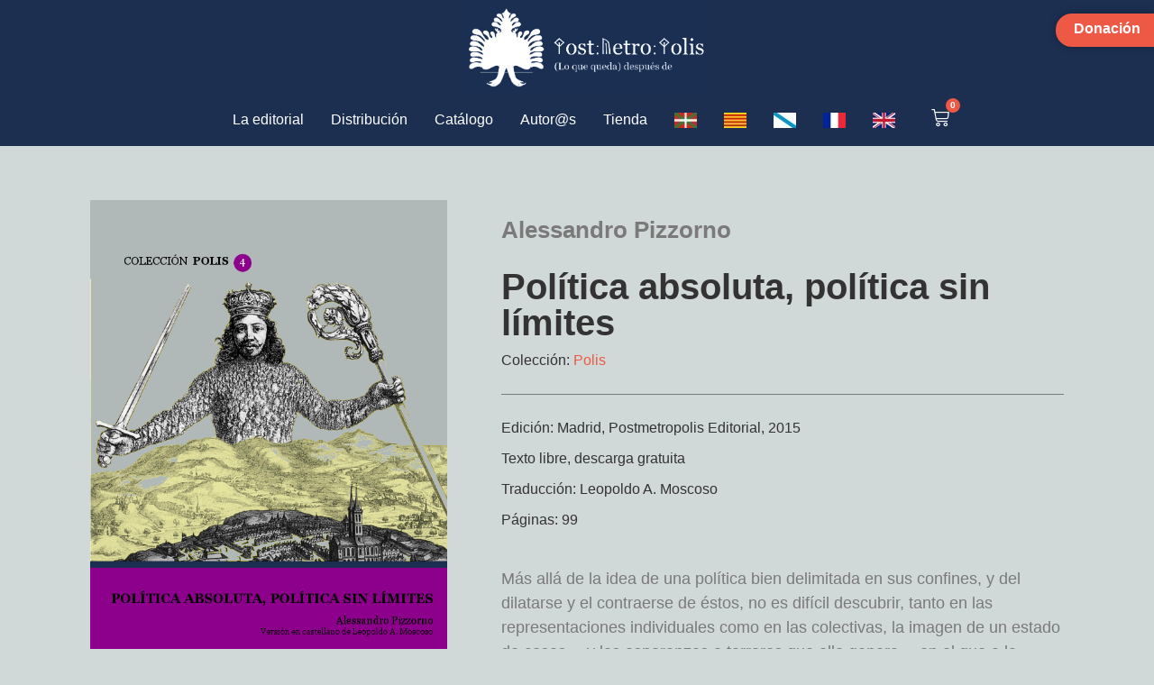

--- FILE ---
content_type: text/html; charset=UTF-8
request_url: https://postmetropolis.com/producto/politica-absoluta-politica-sin-limites/
body_size: 38939
content:
<!doctype html><html lang="es"><head><script data-no-optimize="1">var litespeed_docref=sessionStorage.getItem("litespeed_docref");litespeed_docref&&(Object.defineProperty(document,"referrer",{get:function(){return litespeed_docref}}),sessionStorage.removeItem("litespeed_docref"));</script> <meta charset="UTF-8"><meta name="viewport" content="width=device-width, initial-scale=1"><link rel="profile" href="https://gmpg.org/xfn/11"><title>Política absoluta, política sin límites &#8211; Postmetropolis</title><meta name='robots' content='max-image-preview:large' /><meta name="dlm-version" content="5.1.6"><link rel="alternate" type="application/rss+xml" title="Postmetropolis &raquo; Feed" href="https://postmetropolis.com/feed/" /><link rel="alternate" type="application/rss+xml" title="Postmetropolis &raquo; Feed de los comentarios" href="https://postmetropolis.com/comments/feed/" /><link rel="alternate" type="application/rss+xml" title="Postmetropolis &raquo; Comentario Política absoluta, política sin límites del feed" href="https://postmetropolis.com/producto/politica-absoluta-politica-sin-limites/feed/" /><link rel="alternate" title="oEmbed (JSON)" type="application/json+oembed" href="https://postmetropolis.com/wp-json/oembed/1.0/embed?url=https%3A%2F%2Fpostmetropolis.com%2Fproducto%2Fpolitica-absoluta-politica-sin-limites%2F" /><link rel="alternate" title="oEmbed (XML)" type="text/xml+oembed" href="https://postmetropolis.com/wp-json/oembed/1.0/embed?url=https%3A%2F%2Fpostmetropolis.com%2Fproducto%2Fpolitica-absoluta-politica-sin-limites%2F&#038;format=xml" />
 <script src="//www.googletagmanager.com/gtag/js?id=G-8EKFEC1D54"  data-cfasync="false" data-wpfc-render="false" async></script> <script data-cfasync="false" data-wpfc-render="false">var em_version = '8.11.1';
				var em_track_user = true;
				var em_no_track_reason = '';
								var ExactMetricsDefaultLocations = {"page_location":"https:\/\/postmetropolis.com\/producto\/politica-absoluta-politica-sin-limites\/"};
								if ( typeof ExactMetricsPrivacyGuardFilter === 'function' ) {
					var ExactMetricsLocations = (typeof ExactMetricsExcludeQuery === 'object') ? ExactMetricsPrivacyGuardFilter( ExactMetricsExcludeQuery ) : ExactMetricsPrivacyGuardFilter( ExactMetricsDefaultLocations );
				} else {
					var ExactMetricsLocations = (typeof ExactMetricsExcludeQuery === 'object') ? ExactMetricsExcludeQuery : ExactMetricsDefaultLocations;
				}

								var disableStrs = [
										'ga-disable-G-8EKFEC1D54',
									];

				/* Function to detect opted out users */
				function __gtagTrackerIsOptedOut() {
					for (var index = 0; index < disableStrs.length; index++) {
						if (document.cookie.indexOf(disableStrs[index] + '=true') > -1) {
							return true;
						}
					}

					return false;
				}

				/* Disable tracking if the opt-out cookie exists. */
				if (__gtagTrackerIsOptedOut()) {
					for (var index = 0; index < disableStrs.length; index++) {
						window[disableStrs[index]] = true;
					}
				}

				/* Opt-out function */
				function __gtagTrackerOptout() {
					for (var index = 0; index < disableStrs.length; index++) {
						document.cookie = disableStrs[index] + '=true; expires=Thu, 31 Dec 2099 23:59:59 UTC; path=/';
						window[disableStrs[index]] = true;
					}
				}

				if ('undefined' === typeof gaOptout) {
					function gaOptout() {
						__gtagTrackerOptout();
					}
				}
								window.dataLayer = window.dataLayer || [];

				window.ExactMetricsDualTracker = {
					helpers: {},
					trackers: {},
				};
				if (em_track_user) {
					function __gtagDataLayer() {
						dataLayer.push(arguments);
					}

					function __gtagTracker(type, name, parameters) {
						if (!parameters) {
							parameters = {};
						}

						if (parameters.send_to) {
							__gtagDataLayer.apply(null, arguments);
							return;
						}

						if (type === 'event') {
														parameters.send_to = exactmetrics_frontend.v4_id;
							var hookName = name;
							if (typeof parameters['event_category'] !== 'undefined') {
								hookName = parameters['event_category'] + ':' + name;
							}

							if (typeof ExactMetricsDualTracker.trackers[hookName] !== 'undefined') {
								ExactMetricsDualTracker.trackers[hookName](parameters);
							} else {
								__gtagDataLayer('event', name, parameters);
							}
							
						} else {
							__gtagDataLayer.apply(null, arguments);
						}
					}

					__gtagTracker('js', new Date());
					__gtagTracker('set', {
						'developer_id.dNDMyYj': true,
											});
					if ( ExactMetricsLocations.page_location ) {
						__gtagTracker('set', ExactMetricsLocations);
					}
										__gtagTracker('config', 'G-8EKFEC1D54', {"allow_anchor":"true","forceSSL":"true","anonymize_ip":"true","link_attribution":"true","page_path":location.pathname + location.search + location.hash} );
										window.gtag = __gtagTracker;										(function () {
						/* https://developers.google.com/analytics/devguides/collection/analyticsjs/ */
						/* ga and __gaTracker compatibility shim. */
						var noopfn = function () {
							return null;
						};
						var newtracker = function () {
							return new Tracker();
						};
						var Tracker = function () {
							return null;
						};
						var p = Tracker.prototype;
						p.get = noopfn;
						p.set = noopfn;
						p.send = function () {
							var args = Array.prototype.slice.call(arguments);
							args.unshift('send');
							__gaTracker.apply(null, args);
						};
						var __gaTracker = function () {
							var len = arguments.length;
							if (len === 0) {
								return;
							}
							var f = arguments[len - 1];
							if (typeof f !== 'object' || f === null || typeof f.hitCallback !== 'function') {
								if ('send' === arguments[0]) {
									var hitConverted, hitObject = false, action;
									if ('event' === arguments[1]) {
										if ('undefined' !== typeof arguments[3]) {
											hitObject = {
												'eventAction': arguments[3],
												'eventCategory': arguments[2],
												'eventLabel': arguments[4],
												'value': arguments[5] ? arguments[5] : 1,
											}
										}
									}
									if ('pageview' === arguments[1]) {
										if ('undefined' !== typeof arguments[2]) {
											hitObject = {
												'eventAction': 'page_view',
												'page_path': arguments[2],
											}
										}
									}
									if (typeof arguments[2] === 'object') {
										hitObject = arguments[2];
									}
									if (typeof arguments[5] === 'object') {
										Object.assign(hitObject, arguments[5]);
									}
									if ('undefined' !== typeof arguments[1].hitType) {
										hitObject = arguments[1];
										if ('pageview' === hitObject.hitType) {
											hitObject.eventAction = 'page_view';
										}
									}
									if (hitObject) {
										action = 'timing' === arguments[1].hitType ? 'timing_complete' : hitObject.eventAction;
										hitConverted = mapArgs(hitObject);
										__gtagTracker('event', action, hitConverted);
									}
								}
								return;
							}

							function mapArgs(args) {
								var arg, hit = {};
								var gaMap = {
									'eventCategory': 'event_category',
									'eventAction': 'event_action',
									'eventLabel': 'event_label',
									'eventValue': 'event_value',
									'nonInteraction': 'non_interaction',
									'timingCategory': 'event_category',
									'timingVar': 'name',
									'timingValue': 'value',
									'timingLabel': 'event_label',
									'page': 'page_path',
									'location': 'page_location',
									'title': 'page_title',
									'referrer' : 'page_referrer',
								};
								for (arg in args) {
																		if (!(!args.hasOwnProperty(arg) || !gaMap.hasOwnProperty(arg))) {
										hit[gaMap[arg]] = args[arg];
									} else {
										hit[arg] = args[arg];
									}
								}
								return hit;
							}

							try {
								f.hitCallback();
							} catch (ex) {
							}
						};
						__gaTracker.create = newtracker;
						__gaTracker.getByName = newtracker;
						__gaTracker.getAll = function () {
							return [];
						};
						__gaTracker.remove = noopfn;
						__gaTracker.loaded = true;
						window['__gaTracker'] = __gaTracker;
					})();
									} else {
										console.log("");
					(function () {
						function __gtagTracker() {
							return null;
						}

						window['__gtagTracker'] = __gtagTracker;
						window['gtag'] = __gtagTracker;
					})();
									}</script> <style id='wp-img-auto-sizes-contain-inline-css'>img:is([sizes=auto i],[sizes^="auto," i]){contain-intrinsic-size:3000px 1500px}
/*# sourceURL=wp-img-auto-sizes-contain-inline-css */</style><style id="litespeed-ccss">ul{box-sizing:border-box}:root{--wp--preset--font-size--normal:16px;--wp--preset--font-size--huge:42px}.screen-reader-text{border:0;clip:rect(1px,1px,1px,1px);clip-path:inset(50%);height:1px;margin:-1px;overflow:hidden;padding:0;position:absolute;width:1px;word-wrap:normal!important}.screen-reader-text{clip:rect(1px,1px,1px,1px);word-wrap:normal!important;border:0;-webkit-clip-path:inset(50%);clip-path:inset(50%);height:1px;margin:-1px;overflow:hidden;overflow-wrap:normal!important;padding:0;position:absolute!important;width:1px}.jet-listing-dynamic-field{display:flex;align-items:center}.jet-listing-dynamic-field__content{display:block;max-width:100%}.jet-listing-dynamic-field__inline-wrap{display:inline-flex;align-items:center;max-width:100%}.jet-listing-dynamic-repeater__items{display:flex}.jet-listing-dynamic-repeater__item>:not(td):not(.jet-engine-gallery-grid){display:flex;align-items:center}.jet-listing-dynamic-terms__link{display:inline-block}body{--wp--preset--color--black:#000;--wp--preset--color--cyan-bluish-gray:#abb8c3;--wp--preset--color--white:#fff;--wp--preset--color--pale-pink:#f78da7;--wp--preset--color--vivid-red:#cf2e2e;--wp--preset--color--luminous-vivid-orange:#ff6900;--wp--preset--color--luminous-vivid-amber:#fcb900;--wp--preset--color--light-green-cyan:#7bdcb5;--wp--preset--color--vivid-green-cyan:#00d084;--wp--preset--color--pale-cyan-blue:#8ed1fc;--wp--preset--color--vivid-cyan-blue:#0693e3;--wp--preset--color--vivid-purple:#9b51e0;--wp--preset--gradient--vivid-cyan-blue-to-vivid-purple:linear-gradient(135deg,rgba(6,147,227,1) 0%,#9b51e0 100%);--wp--preset--gradient--light-green-cyan-to-vivid-green-cyan:linear-gradient(135deg,#7adcb4 0%,#00d082 100%);--wp--preset--gradient--luminous-vivid-amber-to-luminous-vivid-orange:linear-gradient(135deg,rgba(252,185,0,1) 0%,rgba(255,105,0,1) 100%);--wp--preset--gradient--luminous-vivid-orange-to-vivid-red:linear-gradient(135deg,rgba(255,105,0,1) 0%,#cf2e2e 100%);--wp--preset--gradient--very-light-gray-to-cyan-bluish-gray:linear-gradient(135deg,#eee 0%,#a9b8c3 100%);--wp--preset--gradient--cool-to-warm-spectrum:linear-gradient(135deg,#4aeadc 0%,#9778d1 20%,#cf2aba 40%,#ee2c82 60%,#fb6962 80%,#fef84c 100%);--wp--preset--gradient--blush-light-purple:linear-gradient(135deg,#ffceec 0%,#9896f0 100%);--wp--preset--gradient--blush-bordeaux:linear-gradient(135deg,#fecda5 0%,#fe2d2d 50%,#6b003e 100%);--wp--preset--gradient--luminous-dusk:linear-gradient(135deg,#ffcb70 0%,#c751c0 50%,#4158d0 100%);--wp--preset--gradient--pale-ocean:linear-gradient(135deg,#fff5cb 0%,#b6e3d4 50%,#33a7b5 100%);--wp--preset--gradient--electric-grass:linear-gradient(135deg,#caf880 0%,#71ce7e 100%);--wp--preset--gradient--midnight:linear-gradient(135deg,#020381 0%,#2874fc 100%);--wp--preset--duotone--dark-grayscale:url('#wp-duotone-dark-grayscale');--wp--preset--duotone--grayscale:url('#wp-duotone-grayscale');--wp--preset--duotone--purple-yellow:url('#wp-duotone-purple-yellow');--wp--preset--duotone--blue-red:url('#wp-duotone-blue-red');--wp--preset--duotone--midnight:url('#wp-duotone-midnight');--wp--preset--duotone--magenta-yellow:url('#wp-duotone-magenta-yellow');--wp--preset--duotone--purple-green:url('#wp-duotone-purple-green');--wp--preset--duotone--blue-orange:url('#wp-duotone-blue-orange');--wp--preset--font-size--small:13px;--wp--preset--font-size--medium:20px;--wp--preset--font-size--large:36px;--wp--preset--font-size--x-large:42px;--wp--preset--spacing--20:.44rem;--wp--preset--spacing--30:.67rem;--wp--preset--spacing--40:1rem;--wp--preset--spacing--50:1.5rem;--wp--preset--spacing--60:2.25rem;--wp--preset--spacing--70:3.38rem;--wp--preset--spacing--80:5.06rem}button.pswp__button{box-shadow:none!important;background-image:url(/wp-content/plugins/woocommerce/assets/css/photoswipe/default-skin/default-skin.png)!important}button.pswp__button,button.pswp__button--arrow--left:before,button.pswp__button--arrow--right:before{background-color:transparent!important}button.pswp__button--arrow--left,button.pswp__button--arrow--right{background-image:none!important}.pswp{display:none;position:absolute;width:100%;height:100%;left:0;top:0;overflow:hidden;-ms-touch-action:none;touch-action:none;z-index:1500;-webkit-text-size-adjust:100%;-webkit-backface-visibility:hidden;outline:0}.pswp *{-webkit-box-sizing:border-box;box-sizing:border-box}.pswp__bg{position:absolute;left:0;top:0;width:100%;height:100%;background:#000;opacity:0;-webkit-transform:translateZ(0);transform:translateZ(0);-webkit-backface-visibility:hidden;will-change:opacity}.pswp__scroll-wrap{position:absolute;left:0;top:0;width:100%;height:100%;overflow:hidden}.pswp__container{-ms-touch-action:none;touch-action:none;position:absolute;left:0;right:0;top:0;bottom:0}.pswp__container{-webkit-touch-callout:none}.pswp__bg{will-change:opacity}.pswp__container{-webkit-backface-visibility:hidden}.pswp__item{position:absolute;left:0;right:0;top:0;bottom:0;overflow:hidden}.pswp__button{width:44px;height:44px;position:relative;background:0 0;overflow:visible;-webkit-appearance:none;display:block;border:0;padding:0;margin:0;float:right;opacity:.75;-webkit-box-shadow:none;box-shadow:none}.pswp__button::-moz-focus-inner{padding:0;border:0}.pswp__button,.pswp__button--arrow--left:before,.pswp__button--arrow--right:before{background:url(/wp-content/plugins/woocommerce/assets/css/photoswipe/default-skin/default-skin.png) 0 0 no-repeat;background-size:264px 88px;width:44px;height:44px}.pswp__button--close{background-position:0 -44px}.pswp__button--share{background-position:-44px -44px}.pswp__button--fs{display:none}.pswp__button--zoom{display:none;background-position:-88px 0}.pswp__button--arrow--left,.pswp__button--arrow--right{background:0 0;top:50%;margin-top:-50px;width:70px;height:100px;position:absolute}.pswp__button--arrow--left{left:0}.pswp__button--arrow--right{right:0}.pswp__button--arrow--left:before,.pswp__button--arrow--right:before{content:'';top:35px;background-color:rgba(0,0,0,.3);height:30px;width:32px;position:absolute}.pswp__button--arrow--left:before{left:6px;background-position:-138px -44px}.pswp__button--arrow--right:before{right:6px;background-position:-94px -44px}.pswp__share-modal{display:block;background:rgba(0,0,0,.5);width:100%;height:100%;top:0;left:0;padding:10px;position:absolute;z-index:1600;opacity:0;-webkit-backface-visibility:hidden;will-change:opacity}.pswp__share-modal--hidden{display:none}.pswp__share-tooltip{z-index:1620;position:absolute;background:#fff;top:56px;border-radius:2px;display:block;width:auto;right:44px;-webkit-box-shadow:0 2px 5px rgba(0,0,0,.25);box-shadow:0 2px 5px rgba(0,0,0,.25);-webkit-transform:translateY(6px);-ms-transform:translateY(6px);transform:translateY(6px);-webkit-backface-visibility:hidden;will-change:transform}.pswp__counter{position:absolute;left:0;top:0;height:44px;font-size:13px;line-height:44px;color:#fff;opacity:.75;padding:0 10px}.pswp__caption{position:absolute;left:0;bottom:0;width:100%;min-height:44px}.pswp__caption__center{text-align:left;max-width:420px;margin:0 auto;font-size:13px;padding:10px;line-height:20px;color:#ccc}.pswp__preloader{width:44px;height:44px;position:absolute;top:0;left:50%;margin-left:-22px;opacity:0;will-change:opacity;direction:ltr}.pswp__preloader__icn{width:20px;height:20px;margin:12px}@media screen and (max-width:1024px){.pswp__preloader{position:relative;left:auto;top:auto;margin:0;float:right}}.pswp__ui{-webkit-font-smoothing:auto;visibility:visible;opacity:1;z-index:1550}.pswp__top-bar{position:absolute;left:0;top:0;height:44px;width:100%}.pswp__caption,.pswp__top-bar{-webkit-backface-visibility:hidden;will-change:opacity}.pswp__caption,.pswp__top-bar{background-color:rgba(0,0,0,.5)}.pswp__ui--hidden .pswp__button--arrow--left,.pswp__ui--hidden .pswp__button--arrow--right,.pswp__ui--hidden .pswp__caption,.pswp__ui--hidden .pswp__top-bar{opacity:.001}:root{--woocommerce:#a46497;--wc-green:#7ad03a;--wc-red:#a00;--wc-orange:#ffba00;--wc-blue:#2ea2cc;--wc-primary:#a46497;--wc-primary-text:#fff;--wc-secondary:#ebe9eb;--wc-secondary-text:#515151;--wc-highlight:#77a464;--wc-highligh-text:#fff;--wc-content-bg:#fff;--wc-subtext:#767676}.woocommerce img,.woocommerce-page img{height:auto;max-width:100%}@media only screen and (max-width:768px){:root{--woocommerce:#a46497;--wc-green:#7ad03a;--wc-red:#a00;--wc-orange:#ffba00;--wc-blue:#2ea2cc;--wc-primary:#a46497;--wc-primary-text:#fff;--wc-secondary:#ebe9eb;--wc-secondary-text:#515151;--wc-highlight:#77a464;--wc-highligh-text:#fff;--wc-content-bg:#fff;--wc-subtext:#767676}}:root{--woocommerce:#a46497;--wc-green:#7ad03a;--wc-red:#a00;--wc-orange:#ffba00;--wc-blue:#2ea2cc;--wc-primary:#a46497;--wc-primary-text:#fff;--wc-secondary:#ebe9eb;--wc-secondary-text:#515151;--wc-highlight:#77a464;--wc-highligh-text:#fff;--wc-content-bg:#fff;--wc-subtext:#767676}.screen-reader-text{clip:rect(1px,1px,1px,1px);height:1px;overflow:hidden;position:absolute!important;width:1px;word-wrap:normal!important}.woocommerce div.product{margin-bottom:0;position:relative}.woocommerce div.product .product_title{clear:none;margin-top:0;padding:0}html{line-height:1.15;-webkit-text-size-adjust:100%}*,:after,:before{-webkit-box-sizing:border-box;box-sizing:border-box}body{margin:0;font-family:-apple-system,BlinkMacSystemFont,Segoe UI,Roboto,Helvetica Neue,Arial,Noto Sans,sans-serif,Apple Color Emoji,Segoe UI Emoji,Segoe UI Symbol,Noto Color Emoji;font-size:1rem;font-weight:400;line-height:1.5;color:#333;background-color:#fff;-webkit-font-smoothing:antialiased;-moz-osx-font-smoothing:grayscale}h2{margin-top:.5rem;margin-bottom:1rem;font-family:inherit;font-weight:500;line-height:1.2;color:inherit}h2{font-size:2rem}p{margin-top:0;margin-bottom:.9rem}a{background-color:transparent;text-decoration:none;color:#c36}b{font-weight:bolder}img{border-style:none;height:auto;max-width:100%}label{display:inline-block;line-height:1;vertical-align:middle}button,input{font-family:inherit;font-size:1rem;line-height:1.5;margin:0}button,input{overflow:visible}button{text-transform:none}button{width:auto;-webkit-appearance:button}button::-moz-focus-inner{border-style:none;padding:0}button:-moz-focusring{outline:1px dotted ButtonText}button{display:inline-block;font-weight:400;color:#c36;text-align:center;white-space:nowrap;background-color:transparent;border:1px solid #c36;padding:.5rem 1rem;font-size:1rem;border-radius:3px}::-webkit-file-upload-button{-webkit-appearance:button;font:inherit}li,ul{margin-top:0;margin-bottom:0;border:0;outline:0;font-size:100%;vertical-align:baseline;background:0 0}.screen-reader-text{clip:rect(1px,1px,1px,1px);height:1px;overflow:hidden;position:absolute!important;width:1px;word-wrap:normal!important}.site-navigation{grid-area:nav-menu;display:-webkit-box;display:-ms-flexbox;display:flex;-webkit-box-align:center;-ms-flex-align:center;align-items:center;-webkit-box-flex:1;-ms-flex-positive:1;flex-grow:1}[class*=" eicon-"],[class^=eicon]{display:inline-block;font-family:eicons;font-size:inherit;font-weight:400;font-style:normal;font-variant:normal;line-height:1;text-rendering:auto;-webkit-font-smoothing:antialiased;-moz-osx-font-smoothing:grayscale}.eicon-menu-bar:before{content:'\e816'}.eicon-close:before{content:'\e87f'}.eicon-cart-medium:before{content:'\e8ea'}.elementor-screen-only,.screen-reader-text{position:absolute;top:-10000em;width:1px;height:1px;margin:-1px;padding:0;overflow:hidden;clip:rect(0,0,0,0);border:0}.elementor{-webkit-hyphens:manual;hyphens:manual}.elementor *,.elementor :after,.elementor :before{box-sizing:border-box}.elementor a{box-shadow:none;text-decoration:none}.elementor img{height:auto;max-width:100%;border:none;border-radius:0;box-shadow:none}.elementor-widget-wrap>.elementor-element.elementor-fixed{position:fixed}.elementor-widget-wrap .elementor-element.elementor-widget__width-auto{max-width:100%}.elementor-element{--flex-direction:initial;--flex-wrap:initial;--justify-content:initial;--align-items:initial;--align-content:initial;--gap:initial;--flex-basis:initial;--flex-grow:initial;--flex-shrink:initial;--order:initial;--align-self:initial;flex-basis:var(--flex-basis);flex-grow:var(--flex-grow);flex-shrink:var(--flex-shrink);order:var(--order);align-self:var(--align-self)}.elementor-element.elementor-fixed{z-index:1}:root{--page-title-display:block}.elementor-page-title{display:var(--page-title-display)}.elementor-section{position:relative}.elementor-section .elementor-container{display:flex;margin-right:auto;margin-left:auto;position:relative}@media (max-width:1024px){.elementor-section .elementor-container{flex-wrap:wrap}}.elementor-section.elementor-section-boxed>.elementor-container{max-width:1140px}.elementor-widget-wrap{position:relative;width:100%;flex-wrap:wrap;align-content:flex-start}.elementor:not(.elementor-bc-flex-widget) .elementor-widget-wrap{display:flex}.elementor-widget-wrap>.elementor-element{width:100%}.elementor-widget{position:relative}.elementor-widget:not(:last-child){margin-bottom:20px}.elementor-widget:not(:last-child).elementor-widget__width-auto{margin-bottom:0}.elementor-column{position:relative;min-height:1px;display:flex}.elementor-column-gap-wider>.elementor-column>.elementor-element-populated{padding:30px}@media (min-width:768px){.elementor-column.elementor-col-50{width:50%}.elementor-column.elementor-col-100{width:100%}}@media (max-width:767px){.elementor-column{width:100%}}.elementor-button{display:inline-block;line-height:1;background-color:#818a91;font-size:15px;padding:12px 24px;border-radius:3px;color:#fff;fill:#fff;text-align:center}.elementor-button:visited{color:#fff}.elementor-button-icon{flex-grow:0;order:5}.elementor-button-text{flex-grow:1;order:10;display:inline-block}.elementor-button span{text-decoration:inherit}.elementor-lightbox{--lightbox-ui-color:hsla(0,0%,93.3%,.9);--lightbox-ui-color-hover:#fff;--lightbox-text-color:var(--lightbox-ui-color);--lightbox-header-icons-size:20px;--lightbox-navigation-icons-size:25px}.elementor-kit-4153{--e-global-color-primary:#333;--e-global-color-secondary:#333;--e-global-color-text:#7a7a7a;--e-global-color-accent:#ed5944;--e-global-color-d5c6a32:#fff;--e-global-color-3c46d53:#000;--e-global-color-c0fe7b4:#1c2f51;--e-global-color-4451d17:#d0d8d8;--e-global-typography-primary-font-family:"Quattrocento";--e-global-typography-primary-font-weight:600;--e-global-typography-secondary-font-family:"Quattrocento";--e-global-typography-secondary-font-weight:400;--e-global-typography-text-font-family:"Quattrocento Sans";--e-global-typography-text-font-size:18px;--e-global-typography-text-font-weight:400;--e-global-typography-accent-font-family:"Quattrocento";--e-global-typography-accent-font-weight:500;--e-global-typography-c32004f-font-family:"Quattrocento";--e-global-typography-c32004f-font-size:40px;--e-global-typography-c32004f-font-weight:600;--e-global-typography-c32004f-line-height:1em;--e-global-typography-63c652f-font-family:"Quattrocento";--e-global-typography-63c652f-font-size:34px;--e-global-typography-63c652f-font-weight:600;--e-global-typography-63c652f-line-height:1em;--e-global-typography-3ccf2b2-font-family:"Quattrocento";--e-global-typography-3ccf2b2-font-size:26px;--e-global-typography-3ccf2b2-font-weight:600;--e-global-typography-3ccf2b2-line-height:1em;--e-global-typography-d2e80c0-font-family:"Quattrocento";--e-global-typography-d2e80c0-font-size:34px;--e-global-typography-d2e80c0-font-weight:500;--e-global-typography-d2e80c0-line-height:1em;--e-global-typography-91fd817-font-family:"Quattrocento";--e-global-typography-91fd817-font-size:26px;--e-global-typography-91fd817-font-weight:500;--e-global-typography-91fd817-line-height:1.2em;--e-global-typography-7ef22d3-font-family:"Quattrocento";--e-global-typography-7ef22d3-font-size:22px;--e-global-typography-7ef22d3-font-weight:600;--e-global-typography-7ef22d3-line-height:1em;--e-global-typography-b7d3adf-font-family:"Quattrocento";--e-global-typography-b7d3adf-font-size:22px;--e-global-typography-b7d3adf-font-weight:500;--e-global-typography-b7d3adf-line-height:1em;--e-global-typography-9455f53-font-family:"Quattrocento";--e-global-typography-9455f53-font-size:20px;--e-global-typography-9455f53-font-weight:600;--e-global-typography-9455f53-line-height:1em;--e-global-typography-80ab341-font-family:"Quattrocento";--e-global-typography-80ab341-font-size:20px;--e-global-typography-80ab341-font-weight:500;--e-global-typography-80ab341-line-height:1em;--e-global-typography-655f8e5-font-family:"Quattrocento";--e-global-typography-655f8e5-font-size:18px;--e-global-typography-655f8e5-font-weight:600;--e-global-typography-655f8e5-line-height:1em;--e-global-typography-8201e70-font-family:"Quattrocento";--e-global-typography-8201e70-font-size:18px;--e-global-typography-8201e70-font-weight:500;--e-global-typography-8201e70-line-height:1em;--e-global-typography-a874621-font-family:"Quattrocento Sans";--e-global-typography-a874621-font-size:16px;--e-global-typography-a874621-font-weight:400;--e-global-typography-1c56d0f-font-family:"Quattrocento Sans";--e-global-typography-1c56d0f-font-size:16px;--e-global-typography-1c56d0f-font-weight:700;background-color:var(--e-global-color-4451d17)}.elementor-kit-4153 a{color:var(--e-global-color-accent)}.elementor-kit-4153 button,.elementor-kit-4153 .elementor-button{border-radius:0}.elementor-section.elementor-section-boxed>.elementor-container{max-width:1140px}.elementor-widget:not(:last-child){margin-bottom:20px}.elementor-element{--widgets-spacing:20px}@media (max-width:1024px){.elementor-kit-4153{--e-global-typography-c32004f-font-size:38px;--e-global-typography-63c652f-font-size:32px;--e-global-typography-d2e80c0-font-size:32px}.elementor-section.elementor-section-boxed>.elementor-container{max-width:1024px}}@media (max-width:767px){.elementor-kit-4153{--e-global-typography-c32004f-font-size:32px;--e-global-typography-63c652f-font-size:26px;--e-global-typography-3ccf2b2-font-size:22px;--e-global-typography-d2e80c0-font-size:26px;--e-global-typography-91fd817-font-size:22px;--e-global-typography-7ef22d3-font-size:20px;--e-global-typography-b7d3adf-font-size:20px;--e-global-typography-9455f53-font-size:18px;--e-global-typography-80ab341-font-size:18px;--e-global-typography-655f8e5-font-size:16px;--e-global-typography-8201e70-font-size:16px;--e-global-typography-a874621-font-size:14px;--e-global-typography-1c56d0f-font-size:14px}.elementor-section.elementor-section-boxed>.elementor-container{max-width:767px}}.elementor-location-header:before{content:"";display:table;clear:both}.jet-sticky-column{-ms-flex-item-align:start;align-self:flex-start}.elementor-widget-heading .elementor-heading-title{color:var(--e-global-color-primary);font-family:var(--e-global-typography-primary-font-family),Sans-serif;font-weight:var(--e-global-typography-primary-font-weight)}.elementor-widget-divider{--divider-color:var(--e-global-color-secondary)}.elementor-widget-form .elementor-field-group>label{color:var(--e-global-color-text)}.elementor-widget-form .elementor-field-group>label{font-family:var(--e-global-typography-text-font-family),Sans-serif;font-size:var(--e-global-typography-text-font-size);font-weight:var(--e-global-typography-text-font-weight)}.elementor-widget-nav-menu .elementor-nav-menu .elementor-item{font-family:var(--e-global-typography-primary-font-family),Sans-serif;font-weight:var(--e-global-typography-primary-font-weight)}.elementor-widget-nav-menu .elementor-nav-menu--main .elementor-item{color:var(--e-global-color-text);fill:var(--e-global-color-text)}.elementor-widget-nav-menu .elementor-nav-menu--main:not(.e--pointer-framed) .elementor-item:before,.elementor-widget-nav-menu .elementor-nav-menu--main:not(.e--pointer-framed) .elementor-item:after{background-color:var(--e-global-color-accent)}.elementor-widget-nav-menu{--e-nav-menu-divider-color:var(--e-global-color-text)}.elementor-widget-nav-menu .elementor-nav-menu--dropdown .elementor-item{font-family:var(--e-global-typography-accent-font-family),Sans-serif;font-weight:var(--e-global-typography-accent-font-weight)}.elementor-widget-woocommerce-menu-cart .elementor-menu-cart__toggle .elementor-button{font-family:var(--e-global-typography-primary-font-family),Sans-serif;font-weight:var(--e-global-typography-primary-font-weight)}.elementor-widget-woocommerce-product-title .elementor-heading-title{color:var(--e-global-color-primary);font-family:var(--e-global-typography-primary-font-family),Sans-serif;font-weight:var(--e-global-typography-primary-font-weight)}@media (max-width:1024px){.elementor-widget-form .elementor-field-group>label{font-size:var(--e-global-typography-text-font-size)}}@media (max-width:767px){.elementor-widget-form .elementor-field-group>label{font-size:var(--e-global-typography-text-font-size)}}.elementor-4315 .elementor-element.elementor-element-627e19c:not(.elementor-motion-effects-element-type-background){background-color:var(--e-global-color-c0fe7b4)}.elementor-4315 .elementor-element.elementor-element-67fd7ea.elementor-column>.elementor-widget-wrap{justify-content:center}.elementor-4315 .elementor-element.elementor-element-67fd7ea>.elementor-widget-wrap>.elementor-widget:not(.elementor-widget__width-auto):not(.elementor-widget__width-initial):not(:last-child):not(.elementor-absolute){margin-bottom:0}.elementor-4315 .elementor-element.elementor-element-67fd7ea>.elementor-element-populated{padding:0 0 0 20px}.elementor-4315 .elementor-element.elementor-element-b7c92f6 img{width:280px}.elementor-4315 .elementor-element.elementor-element-b7c92f6{width:100%;max-width:100%}.elementor-4315 .elementor-element.elementor-element-07a0426 .elementor-heading-title{color:var(--e-global-color-d5c6a32)}.elementor-4315 .elementor-element.elementor-element-07a0426>.elementor-widget-container{margin:0;padding:5px 15px 8px 20px;background-color:var(--e-global-color-accent);border-radius:100px 0 0 100px;box-shadow:0px 0px 10px 0px rgba(0,0,0,.25)}.elementor-4315 .elementor-element.elementor-element-07a0426{width:auto;max-width:auto;top:15px;z-index:10}body:not(.rtl) .elementor-4315 .elementor-element.elementor-element-07a0426{right:0}.elementor-4315 .elementor-element.elementor-element-20625de .elementor-menu-toggle{margin:0 auto}.elementor-4315 .elementor-element.elementor-element-20625de .elementor-nav-menu .elementor-item{font-family:var(--e-global-typography-a874621-font-family),Sans-serif;font-size:var(--e-global-typography-a874621-font-size);font-weight:var(--e-global-typography-a874621-font-weight);line-height:var(--e-global-typography-a874621-line-height);letter-spacing:var(--e-global-typography-a874621-letter-spacing);word-spacing:var(--e-global-typography-a874621-word-spacing)}.elementor-4315 .elementor-element.elementor-element-20625de .elementor-nav-menu--main .elementor-item{color:var(--e-global-color-d5c6a32);fill:var(--e-global-color-d5c6a32);padding-left:10px;padding-right:10px;padding-top:20px;padding-bottom:20px}.elementor-4315 .elementor-element.elementor-element-20625de{--e-nav-menu-horizontal-menu-item-margin:calc(10px/2);width:auto;max-width:auto;align-self:flex-end}.elementor-4315 .elementor-element.elementor-element-20625de div.elementor-menu-toggle{color:var(--e-global-color-d5c6a32)}.elementor-4315 .elementor-element.elementor-element-20625de>.elementor-widget-container{margin:0}.elementor-4315 .elementor-element.elementor-element-7e04b63{--side-cart-alignment-transform:translateX(100%);--side-cart-alignment-left:auto;--side-cart-alignment-right:0;--divider-style:solid;--subtotal-divider-style:solid;--cart-buttons-position-margin:auto;--elementor-remove-from-cart-button:none;--remove-from-cart-button:block;--toggle-button-icon-color:var(--e-global-color-d5c6a32);--toggle-button-border-width:0px;--toggle-icon-size:20px;--toggle-icon-padding:0px;--items-indicator-text-color:var(--e-global-color-d5c6a32);--items-indicator-background-color:var(--e-global-color-accent);--cart-border-style:none;--product-variations-color:var(--e-global-color-text);--product-price-color:var(--e-global-color-accent);--cart-footer-layout:1fr;--products-max-height-sidecart:calc(100vh - 300px);--products-max-height-minicart:calc(100vh - 450px);--view-cart-button-text-color:var(--e-global-color-accent);--view-cart-button-background-color:var(--e-global-color-d5c6a32);--view-cart-button-hover-text-color:var(--e-global-color-d5c6a32);--view-cart-button-hover-background-color:var(--e-global-color-accent);--checkout-button-text-color:var(--e-global-color-d5c6a32);--checkout-button-background-color:var(--e-global-color-accent);width:auto;max-width:auto;align-self:flex-end}body:not(.rtl) .elementor-4315 .elementor-element.elementor-element-7e04b63 .elementor-menu-cart__toggle .elementor-button-icon .elementor-button-icon-qty[data-counter]{right:-12px;top:-12px}.elementor-4315 .elementor-element.elementor-element-7e04b63 .widget_shopping_cart_content{--subtotal-divider-left-width:0;--subtotal-divider-right-width:0}.elementor-4315 .elementor-element.elementor-element-7e04b63>.elementor-widget-container{margin:0 0 17px 30px;padding:0}@media (max-width:1024px){.elementor-4315 .elementor-element.elementor-element-67fd7ea.elementor-column>.elementor-widget-wrap{justify-content:space-between}.elementor-4315 .elementor-element.elementor-element-07a0426{top:33px}.elementor-4315 .elementor-element.elementor-element-20625de .elementor-nav-menu .elementor-item{font-size:var(--e-global-typography-a874621-font-size);line-height:var(--e-global-typography-a874621-line-height);letter-spacing:var(--e-global-typography-a874621-letter-spacing);word-spacing:var(--e-global-typography-a874621-word-spacing)}.elementor-4315 .elementor-element.elementor-element-20625de .elementor-nav-menu__container.elementor-nav-menu--dropdown{margin-top:35px!important}.elementor-4315 .elementor-element.elementor-element-20625de>.elementor-widget-container{margin:0}.elementor-4315 .elementor-element.elementor-element-20625de{align-self:center}.elementor-4315 .elementor-element.elementor-element-7e04b63>.elementor-widget-container{margin:0 150px 0 0}.elementor-4315 .elementor-element.elementor-element-7e04b63{align-self:center}}@media (max-width:767px){.elementor-4315 .elementor-element.elementor-element-b7c92f6 img{width:230px}.elementor-4315 .elementor-element.elementor-element-07a0426{top:90%}.elementor-4315 .elementor-element.elementor-element-20625de .elementor-nav-menu .elementor-item{font-size:var(--e-global-typography-a874621-font-size);line-height:var(--e-global-typography-a874621-line-height);letter-spacing:var(--e-global-typography-a874621-letter-spacing);word-spacing:var(--e-global-typography-a874621-word-spacing)}.elementor-4315 .elementor-element.elementor-element-20625de .elementor-nav-menu__container.elementor-nav-menu--dropdown{margin-top:25px!important}.elementor-4315 .elementor-element.elementor-element-20625de>.elementor-widget-container{margin:0}.elementor-4315 .elementor-element.elementor-element-7e04b63>.elementor-widget-container{margin:0 30px 0 0}}.elementor-4165 .elementor-element.elementor-element-3d1c877{padding:30px 0}.elementor-4165 .elementor-element.elementor-element-1d00ab2 img{width:100%}.elementor-4165 .elementor-element.elementor-element-d2da6db>.elementor-widget-wrap>.elementor-widget:not(.elementor-widget__width-auto):not(.elementor-widget__width-initial):not(:last-child):not(.elementor-absolute){margin-bottom:10px}.elementor-4165 .elementor-element.elementor-element-453158f .jet-listing-dynamic-field__content{color:var(--e-global-color-text);font-family:var(--e-global-typography-3ccf2b2-font-family),Sans-serif;font-size:var(--e-global-typography-3ccf2b2-font-size);font-weight:var(--e-global-typography-3ccf2b2-font-weight);line-height:var(--e-global-typography-3ccf2b2-line-height);letter-spacing:var(--e-global-typography-3ccf2b2-letter-spacing);word-spacing:var(--e-global-typography-3ccf2b2-word-spacing);text-align:left}.elementor-4165 .elementor-element.elementor-element-453158f .jet-listing-dynamic-field .jet-listing-dynamic-field__inline-wrap{width:auto}.elementor-4165 .elementor-element.elementor-element-453158f .jet-listing-dynamic-field .jet-listing-dynamic-field__content{width:auto}.elementor-4165 .elementor-element.elementor-element-453158f .jet-listing-dynamic-field{justify-content:flex-start}.elementor-4165 .elementor-element.elementor-element-453158f>.elementor-widget-container{margin:20px 0}.elementor-4165 .elementor-element.elementor-element-f43b35b .elementor-heading-title{font-family:var(--e-global-typography-c32004f-font-family),Sans-serif;font-size:var(--e-global-typography-c32004f-font-size);font-weight:var(--e-global-typography-c32004f-font-weight);line-height:var(--e-global-typography-c32004f-line-height);letter-spacing:var(--e-global-typography-c32004f-letter-spacing);word-spacing:var(--e-global-typography-c32004f-word-spacing)}.elementor-4165 .elementor-element.elementor-element-9d465d0 .jet-listing-dynamic-field__content{font-family:var(--e-global-typography-d2e80c0-font-family),Sans-serif;font-size:var(--e-global-typography-d2e80c0-font-size);font-weight:var(--e-global-typography-d2e80c0-font-weight);line-height:var(--e-global-typography-d2e80c0-line-height);letter-spacing:var(--e-global-typography-d2e80c0-letter-spacing);word-spacing:var(--e-global-typography-d2e80c0-word-spacing);text-align:left}.elementor-4165 .elementor-element.elementor-element-9d465d0 .jet-listing-dynamic-field .jet-listing-dynamic-field__inline-wrap{width:auto}.elementor-4165 .elementor-element.elementor-element-9d465d0 .jet-listing-dynamic-field .jet-listing-dynamic-field__content{width:auto}.elementor-4165 .elementor-element.elementor-element-9d465d0 .jet-listing-dynamic-field{justify-content:flex-start}.elementor-4165 .elementor-element.elementor-element-e9dc05c .jet-listing-dynamic-terms{text-align:left}.elementor-4165 .elementor-element.elementor-element-64a715d{--divider-border-style:solid;--divider-color:var(--e-global-color-text);--divider-border-width:1px}.elementor-4165 .elementor-element.elementor-element-64a715d .elementor-divider-separator{width:100%}.elementor-4165 .elementor-element.elementor-element-64a715d .elementor-divider{padding-top:15px;padding-bottom:15px}.elementor-4165 .elementor-element.elementor-element-89508af .jet-listing-dynamic-field .jet-listing-dynamic-field__inline-wrap{width:auto}.elementor-4165 .elementor-element.elementor-element-89508af .jet-listing-dynamic-field .jet-listing-dynamic-field__content{width:auto}.elementor-4165 .elementor-element.elementor-element-89508af .jet-listing-dynamic-field{justify-content:flex-start}.elementor-4165 .elementor-element.elementor-element-89508af .jet-listing-dynamic-field__content{text-align:left}.elementor-4165 .elementor-element.elementor-element-33dc877 .jet-listing-dynamic-field .jet-listing-dynamic-field__inline-wrap{width:auto}.elementor-4165 .elementor-element.elementor-element-33dc877 .jet-listing-dynamic-field .jet-listing-dynamic-field__content{width:auto}.elementor-4165 .elementor-element.elementor-element-33dc877 .jet-listing-dynamic-field{justify-content:flex-start}.elementor-4165 .elementor-element.elementor-element-33dc877 .jet-listing-dynamic-field__content{text-align:left}.elementor-4165 .elementor-element.elementor-element-9db614f .jet-listing-dynamic-field .jet-listing-dynamic-field__inline-wrap{width:auto}.elementor-4165 .elementor-element.elementor-element-9db614f .jet-listing-dynamic-field .jet-listing-dynamic-field__content{width:auto}.elementor-4165 .elementor-element.elementor-element-9db614f .jet-listing-dynamic-field{justify-content:flex-start}.elementor-4165 .elementor-element.elementor-element-9db614f .jet-listing-dynamic-field__content{text-align:left}.elementor-4165 .elementor-element.elementor-element-dff3941 .jet-listing-dynamic-field__content{color:var(--e-global-color-accent);font-family:var(--e-global-typography-text-font-family),Sans-serif;font-size:var(--e-global-typography-text-font-size);font-weight:var(--e-global-typography-text-font-weight);text-align:left}.elementor-4165 .elementor-element.elementor-element-dff3941 .jet-listing-dynamic-field .jet-listing-dynamic-field__inline-wrap{width:auto}.elementor-4165 .elementor-element.elementor-element-dff3941 .jet-listing-dynamic-field .jet-listing-dynamic-field__content{width:auto}.elementor-4165 .elementor-element.elementor-element-dff3941 .jet-listing-dynamic-field{justify-content:flex-start}.elementor-4165 .elementor-element.elementor-element-322a389 .jet-listing-dynamic-repeater__items{flex-direction:column}.elementor-4165 .elementor-element.elementor-element-322a389 .jet-listing-dynamic-repeater__item>*{font-family:var(--e-global-typography-text-font-family),Sans-serif;font-size:var(--e-global-typography-text-font-size);font-weight:var(--e-global-typography-text-font-weight);color:var(--e-global-color-accent)}.elementor-4165 .elementor-element.elementor-element-322a389>.elementor-widget-container{margin:20px 0 10px}@media (min-width:768px){.elementor-4165 .elementor-element.elementor-element-d144382{width:40%}.elementor-4165 .elementor-element.elementor-element-d2da6db{width:60%}}@media (max-width:1024px){.elementor-4165 .elementor-element.elementor-element-453158f .jet-listing-dynamic-field__content{font-size:var(--e-global-typography-3ccf2b2-font-size);line-height:var(--e-global-typography-3ccf2b2-line-height);letter-spacing:var(--e-global-typography-3ccf2b2-letter-spacing);word-spacing:var(--e-global-typography-3ccf2b2-word-spacing)}.elementor-4165 .elementor-element.elementor-element-f43b35b .elementor-heading-title{font-size:var(--e-global-typography-c32004f-font-size);line-height:var(--e-global-typography-c32004f-line-height);letter-spacing:var(--e-global-typography-c32004f-letter-spacing);word-spacing:var(--e-global-typography-c32004f-word-spacing)}.elementor-4165 .elementor-element.elementor-element-9d465d0 .jet-listing-dynamic-field__content{font-size:var(--e-global-typography-d2e80c0-font-size);line-height:var(--e-global-typography-d2e80c0-line-height);letter-spacing:var(--e-global-typography-d2e80c0-letter-spacing);word-spacing:var(--e-global-typography-d2e80c0-word-spacing)}.elementor-4165 .elementor-element.elementor-element-dff3941 .jet-listing-dynamic-field__content{font-size:var(--e-global-typography-text-font-size)}.elementor-4165 .elementor-element.elementor-element-322a389 .jet-listing-dynamic-repeater__item>*{font-size:var(--e-global-typography-text-font-size)}}@media (max-width:767px){.elementor-4165 .elementor-element.elementor-element-453158f .jet-listing-dynamic-field__content{font-size:var(--e-global-typography-3ccf2b2-font-size);line-height:var(--e-global-typography-3ccf2b2-line-height);letter-spacing:var(--e-global-typography-3ccf2b2-letter-spacing);word-spacing:var(--e-global-typography-3ccf2b2-word-spacing)}.elementor-4165 .elementor-element.elementor-element-f43b35b .elementor-heading-title{font-size:var(--e-global-typography-c32004f-font-size);line-height:var(--e-global-typography-c32004f-line-height);letter-spacing:var(--e-global-typography-c32004f-letter-spacing);word-spacing:var(--e-global-typography-c32004f-word-spacing)}.elementor-4165 .elementor-element.elementor-element-9d465d0 .jet-listing-dynamic-field__content{font-size:var(--e-global-typography-d2e80c0-font-size);line-height:var(--e-global-typography-d2e80c0-line-height);letter-spacing:var(--e-global-typography-d2e80c0-letter-spacing);word-spacing:var(--e-global-typography-d2e80c0-word-spacing)}.elementor-4165 .elementor-element.elementor-element-dff3941 .jet-listing-dynamic-field__content{font-size:var(--e-global-typography-text-font-size)}.elementor-4165 .elementor-element.elementor-element-322a389 .jet-listing-dynamic-repeater__item>*{font-size:var(--e-global-typography-text-font-size)}}.elementor-widget-image{text-align:center}.elementor-widget-image a{display:inline-block}.elementor-widget-image img{vertical-align:middle;display:inline-block}.elementor-heading-title{padding:0;margin:0;line-height:1}.elementor-widget-heading .elementor-heading-title[class*=elementor-size-]>a{color:inherit;font-size:inherit;line-height:inherit}.elementor-item:after,.elementor-item:before{display:block;position:absolute}.elementor-item:not(:hover):not(:focus):not(.elementor-item-active):not(.highlighted):after,.elementor-item:not(:hover):not(:focus):not(.elementor-item-active):not(.highlighted):before{opacity:0}.e--pointer-underline .elementor-item:after,.e--pointer-underline .elementor-item:before{height:3px;width:100%;left:0;background-color:#55595c;z-index:2}.e--pointer-underline .elementor-item:after{content:"";bottom:0}.elementor-nav-menu--main .elementor-nav-menu a{padding:13px 20px}.elementor-nav-menu--layout-horizontal{display:flex}.elementor-nav-menu--layout-horizontal .elementor-nav-menu{display:flex;flex-wrap:wrap}.elementor-nav-menu--layout-horizontal .elementor-nav-menu a{white-space:nowrap;flex-grow:1}.elementor-nav-menu--layout-horizontal .elementor-nav-menu>li{display:flex}.elementor-nav-menu--layout-horizontal .elementor-nav-menu>li:not(:first-child)>a{-webkit-margin-start:var(--e-nav-menu-horizontal-menu-item-margin);margin-inline-start:var(--e-nav-menu-horizontal-menu-item-margin)}.elementor-nav-menu--layout-horizontal .elementor-nav-menu>li:not(:last-child)>a{-webkit-margin-end:var(--e-nav-menu-horizontal-menu-item-margin);margin-inline-end:var(--e-nav-menu-horizontal-menu-item-margin)}.elementor-nav-menu--layout-horizontal .elementor-nav-menu>li:not(:last-child):after{content:var(--e-nav-menu-divider-content,none);height:var(--e-nav-menu-divider-height,35%);border-left:var(--e-nav-menu-divider-width,2px) var(--e-nav-menu-divider-style,solid) var(--e-nav-menu-divider-color,#000);border-bottom-color:var(--e-nav-menu-divider-color,#000);border-right-color:var(--e-nav-menu-divider-color,#000);border-top-color:var(--e-nav-menu-divider-color,#000);align-self:center}.elementor-widget-nav-menu .elementor-widget-container{display:flex;flex-direction:column}.elementor-nav-menu{position:relative;z-index:2}.elementor-nav-menu:after{content:" ";display:block;height:0;font:0/0 serif;clear:both;visibility:hidden;overflow:hidden}.elementor-nav-menu,.elementor-nav-menu li{display:block;list-style:none;margin:0;padding:0;line-height:normal}.elementor-nav-menu a,.elementor-nav-menu li{position:relative}.elementor-nav-menu li{border-width:0}.elementor-nav-menu a{display:flex;align-items:center}.elementor-nav-menu a{padding:10px 20px;line-height:20px}.elementor-menu-toggle{display:flex;align-items:center;justify-content:center;font-size:var(--nav-menu-icon-size,22px);padding:.25em;border:0 solid;border-radius:3px;background-color:rgba(0,0,0,.05);color:#494c4f}.elementor-menu-toggle:not(.elementor-active) .elementor-menu-toggle__icon--close{display:none}.elementor-nav-menu--dropdown{background-color:#fff;font-size:13px}.elementor-nav-menu--dropdown.elementor-nav-menu__container{margin-top:10px;transform-origin:top;overflow-y:auto;overflow-x:hidden}.elementor-nav-menu--dropdown a{color:#494c4f}.elementor-nav-menu--toggle{--menu-height:100vh}.elementor-nav-menu--toggle .elementor-menu-toggle:not(.elementor-active)+.elementor-nav-menu__container{transform:scaleY(0);max-height:0;overflow:hidden}.elementor-nav-menu--stretch .elementor-nav-menu__container.elementor-nav-menu--dropdown{position:absolute;z-index:9997}@media (min-width:1025px){.elementor-nav-menu--dropdown-tablet .elementor-menu-toggle,.elementor-nav-menu--dropdown-tablet .elementor-nav-menu--dropdown{display:none}.elementor-nav-menu--dropdown-tablet nav.elementor-nav-menu--dropdown.elementor-nav-menu__container{overflow-y:hidden}}@media (max-width:1024px){.elementor-nav-menu--dropdown-tablet .elementor-nav-menu--main{display:none}}.elementor-menu-cart__wrapper{text-align:var(--main-alignment,left)}.elementor-menu-cart__toggle_wrapper{display:inline-block;position:relative}.elementor-menu-cart__toggle{display:inline-block}.elementor-menu-cart__toggle .elementor-button{background-color:var(--toggle-button-background-color,transparent);color:var(--toggle-button-text-color,#818a91);border:var(--toggle-button-border-width,1px) var(--toggle-button-border-type,solid) var(--toggle-button-border-color,#818a91);border-radius:var(--toggle-button-border-radius,0);display:inline-flex;flex-direction:row-reverse;align-items:center;padding:var(--toggle-icon-padding,12px 24px)}.elementor-menu-cart__toggle .elementor-button-text{-webkit-margin-end:.3em;margin-inline-end:.3em}.elementor-menu-cart__toggle .elementor-button-icon{position:relative;color:var(--toggle-button-icon-color,#818a91);font-size:var(--toggle-icon-size,inherit)}.elementor-menu-cart--items-indicator-bubble .elementor-menu-cart__toggle .elementor-button-icon .elementor-button-icon-qty[data-counter]{display:block;position:absolute;min-width:1.6em;height:1.6em;line-height:1.5em;top:-.7em;inset-inline-end:-.7em;border-radius:100%;color:var(--items-indicator-text-color,#fff);background-color:var(--items-indicator-background-color,#d9534f);text-align:center;font-size:10px}.elementor-menu-cart__container{transform:scale(1);overflow:hidden;position:fixed;z-index:9998;top:0;left:0;width:100vw;height:100%;background-color:rgba(0,0,0,.25);text-align:left}.elementor-menu-cart__main{position:fixed;left:var(--side-cart-alignment-left,auto);right:var(--side-cart-alignment-right,0);transform:translateX(0);top:0;bottom:0;display:flex;flex-direction:column;align-items:stretch;font-size:14px;min-height:200px;width:350px;max-width:100%;padding:var(--cart-padding,20px 30px);background-color:var(--cart-background-color,#fff);box-shadow:0 0 20px rgba(0,0,0,.2);border-style:var(--cart-border-style,none);border-color:var(--cart-border-color,initial);border-radius:var(--cart-border-radius,0);margin-top:var(--mini-cart-spacing,0)}.elementor-menu-cart__main .widget_shopping_cart_content{height:100%;display:flex;flex-direction:column}body.elementor-default .elementor-widget-woocommerce-menu-cart:not(.elementor-menu-cart--shown) .elementor-menu-cart__container{background-color:transparent;transform:scale(0)}body.elementor-default .elementor-widget-woocommerce-menu-cart:not(.elementor-menu-cart--shown) .elementor-menu-cart__main{overflow:hidden;opacity:0;transform:var(--side-cart-alignment-transform,translateX(100%))}.elementor-menu-cart__close-button{width:var(--cart-close-icon-size,25px);height:var(--cart-close-icon-size,25px);position:relative;margin:0 0 20px;align-self:flex-end;display:inline-block;font-family:eicons;font-size:20px;line-height:1}.elementor-menu-cart__close-button:after,.elementor-menu-cart__close-button:before{content:"";position:absolute;height:3px;width:100%;top:50%;left:0;margin-top:-1px;background:var(--cart-close-button-color,#818a91);border-radius:1px}.elementor-menu-cart__close-button:before{transform:rotate(45deg)}.elementor-menu-cart__close-button:after{transform:rotate(-45deg)}.elementor-widget-woocommerce-menu-cart:not(.elementor-menu-cart--show-subtotal-yes) .elementor-menu-cart__toggle .elementor-button-text{display:none}.elementor-widget-divider{--divider-border-style:none;--divider-border-width:1px;--divider-color:#2c2c2c;--divider-icon-size:20px;--divider-element-spacing:10px;--divider-pattern-height:24px;--divider-pattern-size:20px;--divider-pattern-url:none;--divider-pattern-repeat:repeat-x}.elementor-widget-divider .elementor-divider{display:flex}.elementor-widget-divider .elementor-divider-separator{display:flex;margin:0;direction:ltr}.elementor-widget-divider:not(.elementor-widget-divider--view-line_text):not(.elementor-widget-divider--view-line_icon) .elementor-divider-separator{border-top:var(--divider-border-width) var(--divider-border-style) var(--divider-color)}</style><link rel="preload" data-asynced="1" data-optimized="2" as="style" onload="this.onload=null;this.rel='stylesheet'" href="https://postmetropolis.com/wp-content/litespeed/ucss/95433fdf7d7c79acb1376a3431a0c1e9.css?ver=af8c1" /><script type="litespeed/javascript">!function(a){"use strict";var b=function(b,c,d){function e(a){return h.body?a():void setTimeout(function(){e(a)})}function f(){i.addEventListener&&i.removeEventListener("load",f),i.media=d||"all"}var g,h=a.document,i=h.createElement("link");if(c)g=c;else{var j=(h.body||h.getElementsByTagName("head")[0]).childNodes;g=j[j.length-1]}var k=h.styleSheets;i.rel="stylesheet",i.href=b,i.media="only x",e(function(){g.parentNode.insertBefore(i,c?g:g.nextSibling)});var l=function(a){for(var b=i.href,c=k.length;c--;)if(k[c].href===b)return a();setTimeout(function(){l(a)})};return i.addEventListener&&i.addEventListener("load",f),i.onloadcssdefined=l,l(f),i};"undefined"!=typeof exports?exports.loadCSS=b:a.loadCSS=b}("undefined"!=typeof global?global:this);!function(a){if(a.loadCSS){var b=loadCSS.relpreload={};if(b.support=function(){try{return a.document.createElement("link").relList.supports("preload")}catch(b){return!1}},b.poly=function(){for(var b=a.document.getElementsByTagName("link"),c=0;c<b.length;c++){var d=b[c];"preload"===d.rel&&"style"===d.getAttribute("as")&&(a.loadCSS(d.href,d,d.getAttribute("media")),d.rel=null)}},!b.support()){b.poly();var c=a.setInterval(b.poly,300);a.addEventListener&&a.addEventListener("load",function(){b.poly(),a.clearInterval(c)}),a.attachEvent&&a.attachEvent("onload",function(){a.clearInterval(c)})}}}(this);</script><link rel="preload" as="image" href="https://postmetropolis.com/wp-content/uploads/2015/09/logoblancomarca.jpg"><link rel="preload" as="image" href="https://postmetropolis.com/wp-content/uploads/2015/08/Flag_of_the_Basque_Country-e1520599293689.jpg"><link rel="preload" as="image" href="https://postmetropolis.com/wp-content/uploads/2015/08/200px-Flag_of_Catalonia-e1520766222194.jpg"><link rel="preload" as="image" href="https://postmetropolis.com/wp-content/uploads/2015/08/200px-Bandeira_galega-e1520766244417.jpg"><link rel="preload" as="image" href="https://postmetropolis.com/wp-content/uploads/2015/08/Flag_of_France-e1520766191452.jpg"><link rel="preload" as="image" href="https://postmetropolis.com/wp-content/uploads/2015/08/Flag_of_the_United_Kingdom-e1520766169894.jpg"><link rel="preload" as="image" href="https://postmetropolis.com/wp-content/uploads/2015/08/Flag_of_the_Basque_Country-e1520599293689.jpg"><link rel="preload" as="image" href="https://postmetropolis.com/wp-content/uploads/2015/08/200px-Flag_of_Catalonia-e1520766222194.jpg"><link rel="preload" as="image" href="https://postmetropolis.com/wp-content/uploads/2015/08/200px-Bandeira_galega-e1520766244417.jpg"><link rel="preload" as="image" href="https://postmetropolis.com/wp-content/uploads/2015/08/Flag_of_France-e1520766191452.jpg"><link rel="preload" as="image" href="https://postmetropolis.com/wp-content/uploads/2015/08/Flag_of_the_United_Kingdom-e1520766169894.jpg"><link rel="preload" as="image" href="https://postmetropolis.com/wp-content/uploads/2022/12/politica-absoluta-politica-sin-limites.jpeg"><style id='global-styles-inline-css'>:root{--wp--preset--aspect-ratio--square: 1;--wp--preset--aspect-ratio--4-3: 4/3;--wp--preset--aspect-ratio--3-4: 3/4;--wp--preset--aspect-ratio--3-2: 3/2;--wp--preset--aspect-ratio--2-3: 2/3;--wp--preset--aspect-ratio--16-9: 16/9;--wp--preset--aspect-ratio--9-16: 9/16;--wp--preset--color--black: #000000;--wp--preset--color--cyan-bluish-gray: #abb8c3;--wp--preset--color--white: #ffffff;--wp--preset--color--pale-pink: #f78da7;--wp--preset--color--vivid-red: #cf2e2e;--wp--preset--color--luminous-vivid-orange: #ff6900;--wp--preset--color--luminous-vivid-amber: #fcb900;--wp--preset--color--light-green-cyan: #7bdcb5;--wp--preset--color--vivid-green-cyan: #00d084;--wp--preset--color--pale-cyan-blue: #8ed1fc;--wp--preset--color--vivid-cyan-blue: #0693e3;--wp--preset--color--vivid-purple: #9b51e0;--wp--preset--gradient--vivid-cyan-blue-to-vivid-purple: linear-gradient(135deg,rgb(6,147,227) 0%,rgb(155,81,224) 100%);--wp--preset--gradient--light-green-cyan-to-vivid-green-cyan: linear-gradient(135deg,rgb(122,220,180) 0%,rgb(0,208,130) 100%);--wp--preset--gradient--luminous-vivid-amber-to-luminous-vivid-orange: linear-gradient(135deg,rgb(252,185,0) 0%,rgb(255,105,0) 100%);--wp--preset--gradient--luminous-vivid-orange-to-vivid-red: linear-gradient(135deg,rgb(255,105,0) 0%,rgb(207,46,46) 100%);--wp--preset--gradient--very-light-gray-to-cyan-bluish-gray: linear-gradient(135deg,rgb(238,238,238) 0%,rgb(169,184,195) 100%);--wp--preset--gradient--cool-to-warm-spectrum: linear-gradient(135deg,rgb(74,234,220) 0%,rgb(151,120,209) 20%,rgb(207,42,186) 40%,rgb(238,44,130) 60%,rgb(251,105,98) 80%,rgb(254,248,76) 100%);--wp--preset--gradient--blush-light-purple: linear-gradient(135deg,rgb(255,206,236) 0%,rgb(152,150,240) 100%);--wp--preset--gradient--blush-bordeaux: linear-gradient(135deg,rgb(254,205,165) 0%,rgb(254,45,45) 50%,rgb(107,0,62) 100%);--wp--preset--gradient--luminous-dusk: linear-gradient(135deg,rgb(255,203,112) 0%,rgb(199,81,192) 50%,rgb(65,88,208) 100%);--wp--preset--gradient--pale-ocean: linear-gradient(135deg,rgb(255,245,203) 0%,rgb(182,227,212) 50%,rgb(51,167,181) 100%);--wp--preset--gradient--electric-grass: linear-gradient(135deg,rgb(202,248,128) 0%,rgb(113,206,126) 100%);--wp--preset--gradient--midnight: linear-gradient(135deg,rgb(2,3,129) 0%,rgb(40,116,252) 100%);--wp--preset--font-size--small: 13px;--wp--preset--font-size--medium: 20px;--wp--preset--font-size--large: 36px;--wp--preset--font-size--x-large: 42px;--wp--preset--font-family--roman-runes: Roman Runes;--wp--preset--spacing--20: 0.44rem;--wp--preset--spacing--30: 0.67rem;--wp--preset--spacing--40: 1rem;--wp--preset--spacing--50: 1.5rem;--wp--preset--spacing--60: 2.25rem;--wp--preset--spacing--70: 3.38rem;--wp--preset--spacing--80: 5.06rem;--wp--preset--shadow--natural: 6px 6px 9px rgba(0, 0, 0, 0.2);--wp--preset--shadow--deep: 12px 12px 50px rgba(0, 0, 0, 0.4);--wp--preset--shadow--sharp: 6px 6px 0px rgba(0, 0, 0, 0.2);--wp--preset--shadow--outlined: 6px 6px 0px -3px rgb(255, 255, 255), 6px 6px rgb(0, 0, 0);--wp--preset--shadow--crisp: 6px 6px 0px rgb(0, 0, 0);}:root { --wp--style--global--content-size: 800px;--wp--style--global--wide-size: 1200px; }:where(body) { margin: 0; }.wp-site-blocks > .alignleft { float: left; margin-right: 2em; }.wp-site-blocks > .alignright { float: right; margin-left: 2em; }.wp-site-blocks > .aligncenter { justify-content: center; margin-left: auto; margin-right: auto; }:where(.wp-site-blocks) > * { margin-block-start: 24px; margin-block-end: 0; }:where(.wp-site-blocks) > :first-child { margin-block-start: 0; }:where(.wp-site-blocks) > :last-child { margin-block-end: 0; }:root { --wp--style--block-gap: 24px; }:root :where(.is-layout-flow) > :first-child{margin-block-start: 0;}:root :where(.is-layout-flow) > :last-child{margin-block-end: 0;}:root :where(.is-layout-flow) > *{margin-block-start: 24px;margin-block-end: 0;}:root :where(.is-layout-constrained) > :first-child{margin-block-start: 0;}:root :where(.is-layout-constrained) > :last-child{margin-block-end: 0;}:root :where(.is-layout-constrained) > *{margin-block-start: 24px;margin-block-end: 0;}:root :where(.is-layout-flex){gap: 24px;}:root :where(.is-layout-grid){gap: 24px;}.is-layout-flow > .alignleft{float: left;margin-inline-start: 0;margin-inline-end: 2em;}.is-layout-flow > .alignright{float: right;margin-inline-start: 2em;margin-inline-end: 0;}.is-layout-flow > .aligncenter{margin-left: auto !important;margin-right: auto !important;}.is-layout-constrained > .alignleft{float: left;margin-inline-start: 0;margin-inline-end: 2em;}.is-layout-constrained > .alignright{float: right;margin-inline-start: 2em;margin-inline-end: 0;}.is-layout-constrained > .aligncenter{margin-left: auto !important;margin-right: auto !important;}.is-layout-constrained > :where(:not(.alignleft):not(.alignright):not(.alignfull)){max-width: var(--wp--style--global--content-size);margin-left: auto !important;margin-right: auto !important;}.is-layout-constrained > .alignwide{max-width: var(--wp--style--global--wide-size);}body .is-layout-flex{display: flex;}.is-layout-flex{flex-wrap: wrap;align-items: center;}.is-layout-flex > :is(*, div){margin: 0;}body .is-layout-grid{display: grid;}.is-layout-grid > :is(*, div){margin: 0;}body{padding-top: 0px;padding-right: 0px;padding-bottom: 0px;padding-left: 0px;}a:where(:not(.wp-element-button)){text-decoration: underline;}:root :where(.wp-element-button, .wp-block-button__link){background-color: #32373c;border-width: 0;color: #fff;font-family: inherit;font-size: inherit;font-style: inherit;font-weight: inherit;letter-spacing: inherit;line-height: inherit;padding-top: calc(0.667em + 2px);padding-right: calc(1.333em + 2px);padding-bottom: calc(0.667em + 2px);padding-left: calc(1.333em + 2px);text-decoration: none;text-transform: inherit;}.has-black-color{color: var(--wp--preset--color--black) !important;}.has-cyan-bluish-gray-color{color: var(--wp--preset--color--cyan-bluish-gray) !important;}.has-white-color{color: var(--wp--preset--color--white) !important;}.has-pale-pink-color{color: var(--wp--preset--color--pale-pink) !important;}.has-vivid-red-color{color: var(--wp--preset--color--vivid-red) !important;}.has-luminous-vivid-orange-color{color: var(--wp--preset--color--luminous-vivid-orange) !important;}.has-luminous-vivid-amber-color{color: var(--wp--preset--color--luminous-vivid-amber) !important;}.has-light-green-cyan-color{color: var(--wp--preset--color--light-green-cyan) !important;}.has-vivid-green-cyan-color{color: var(--wp--preset--color--vivid-green-cyan) !important;}.has-pale-cyan-blue-color{color: var(--wp--preset--color--pale-cyan-blue) !important;}.has-vivid-cyan-blue-color{color: var(--wp--preset--color--vivid-cyan-blue) !important;}.has-vivid-purple-color{color: var(--wp--preset--color--vivid-purple) !important;}.has-black-background-color{background-color: var(--wp--preset--color--black) !important;}.has-cyan-bluish-gray-background-color{background-color: var(--wp--preset--color--cyan-bluish-gray) !important;}.has-white-background-color{background-color: var(--wp--preset--color--white) !important;}.has-pale-pink-background-color{background-color: var(--wp--preset--color--pale-pink) !important;}.has-vivid-red-background-color{background-color: var(--wp--preset--color--vivid-red) !important;}.has-luminous-vivid-orange-background-color{background-color: var(--wp--preset--color--luminous-vivid-orange) !important;}.has-luminous-vivid-amber-background-color{background-color: var(--wp--preset--color--luminous-vivid-amber) !important;}.has-light-green-cyan-background-color{background-color: var(--wp--preset--color--light-green-cyan) !important;}.has-vivid-green-cyan-background-color{background-color: var(--wp--preset--color--vivid-green-cyan) !important;}.has-pale-cyan-blue-background-color{background-color: var(--wp--preset--color--pale-cyan-blue) !important;}.has-vivid-cyan-blue-background-color{background-color: var(--wp--preset--color--vivid-cyan-blue) !important;}.has-vivid-purple-background-color{background-color: var(--wp--preset--color--vivid-purple) !important;}.has-black-border-color{border-color: var(--wp--preset--color--black) !important;}.has-cyan-bluish-gray-border-color{border-color: var(--wp--preset--color--cyan-bluish-gray) !important;}.has-white-border-color{border-color: var(--wp--preset--color--white) !important;}.has-pale-pink-border-color{border-color: var(--wp--preset--color--pale-pink) !important;}.has-vivid-red-border-color{border-color: var(--wp--preset--color--vivid-red) !important;}.has-luminous-vivid-orange-border-color{border-color: var(--wp--preset--color--luminous-vivid-orange) !important;}.has-luminous-vivid-amber-border-color{border-color: var(--wp--preset--color--luminous-vivid-amber) !important;}.has-light-green-cyan-border-color{border-color: var(--wp--preset--color--light-green-cyan) !important;}.has-vivid-green-cyan-border-color{border-color: var(--wp--preset--color--vivid-green-cyan) !important;}.has-pale-cyan-blue-border-color{border-color: var(--wp--preset--color--pale-cyan-blue) !important;}.has-vivid-cyan-blue-border-color{border-color: var(--wp--preset--color--vivid-cyan-blue) !important;}.has-vivid-purple-border-color{border-color: var(--wp--preset--color--vivid-purple) !important;}.has-vivid-cyan-blue-to-vivid-purple-gradient-background{background: var(--wp--preset--gradient--vivid-cyan-blue-to-vivid-purple) !important;}.has-light-green-cyan-to-vivid-green-cyan-gradient-background{background: var(--wp--preset--gradient--light-green-cyan-to-vivid-green-cyan) !important;}.has-luminous-vivid-amber-to-luminous-vivid-orange-gradient-background{background: var(--wp--preset--gradient--luminous-vivid-amber-to-luminous-vivid-orange) !important;}.has-luminous-vivid-orange-to-vivid-red-gradient-background{background: var(--wp--preset--gradient--luminous-vivid-orange-to-vivid-red) !important;}.has-very-light-gray-to-cyan-bluish-gray-gradient-background{background: var(--wp--preset--gradient--very-light-gray-to-cyan-bluish-gray) !important;}.has-cool-to-warm-spectrum-gradient-background{background: var(--wp--preset--gradient--cool-to-warm-spectrum) !important;}.has-blush-light-purple-gradient-background{background: var(--wp--preset--gradient--blush-light-purple) !important;}.has-blush-bordeaux-gradient-background{background: var(--wp--preset--gradient--blush-bordeaux) !important;}.has-luminous-dusk-gradient-background{background: var(--wp--preset--gradient--luminous-dusk) !important;}.has-pale-ocean-gradient-background{background: var(--wp--preset--gradient--pale-ocean) !important;}.has-electric-grass-gradient-background{background: var(--wp--preset--gradient--electric-grass) !important;}.has-midnight-gradient-background{background: var(--wp--preset--gradient--midnight) !important;}.has-small-font-size{font-size: var(--wp--preset--font-size--small) !important;}.has-medium-font-size{font-size: var(--wp--preset--font-size--medium) !important;}.has-large-font-size{font-size: var(--wp--preset--font-size--large) !important;}.has-x-large-font-size{font-size: var(--wp--preset--font-size--x-large) !important;}.has-roman-runes-font-family{font-family: var(--wp--preset--font-family--roman-runes) !important;}
:root :where(.wp-block-pullquote){font-size: 1.5em;line-height: 1.6;}
/*# sourceURL=global-styles-inline-css */</style><style id='woocommerce-inline-inline-css'>.woocommerce form .form-row .required { visibility: visible; }
/*# sourceURL=woocommerce-inline-inline-css */</style><script type="litespeed/javascript" data-src="https://postmetropolis.com/wp-content/plugins/google-analytics-dashboard-for-wp/assets/js/frontend-gtag.min.js?ver=8.11.1" id="exactmetrics-frontend-script-js" data-wp-strategy="async"></script> <script data-cfasync="false" data-wpfc-render="false" id='exactmetrics-frontend-script-js-extra'>var exactmetrics_frontend = {"js_events_tracking":"true","download_extensions":"zip,mp3,mpeg,pdf,docx,pptx,xlsx,rar","inbound_paths":"[{\"path\":\"\\\/go\\\/\",\"label\":\"affiliate\"},{\"path\":\"\\\/recommend\\\/\",\"label\":\"affiliate\"},{\"path\":\"\\\/out\\\/\",\"label\":\"Affiliate\"}]","home_url":"https:\/\/postmetropolis.com","hash_tracking":"true","v4_id":"G-8EKFEC1D54"};</script> <script type="litespeed/javascript" data-src="https://postmetropolis.com/wp-includes/js/jquery/jquery.min.js?ver=3.7.1" id="jquery-core-js"></script> <script id="esdc-js-js-extra" type="litespeed/javascript">var ESDC_JS={"ajax_url":"https://postmetropolis.com/wp-admin/admin-ajax.php","count_nonce":"9941163867","ds_nonce":"408f67e331","tracked":"[\"pdf\"]"}</script> <script id="wc-add-to-cart-js-extra" type="litespeed/javascript">var wc_add_to_cart_params={"ajax_url":"/wp-admin/admin-ajax.php","wc_ajax_url":"/?wc-ajax=%%endpoint%%","i18n_view_cart":"Ver carrito","cart_url":"https://postmetropolis.com/carro/","is_cart":"","cart_redirect_after_add":"yes"}</script> <script id="wc-single-product-js-extra" type="litespeed/javascript">var wc_single_product_params={"i18n_required_rating_text":"Por favor elige una puntuaci\u00f3n","i18n_rating_options":["1 de 5 estrellas","2 de 5 estrellas","3 de 5 estrellas","4 de 5 estrellas","5 de 5 estrellas"],"i18n_product_gallery_trigger_text":"Ver galer\u00eda de im\u00e1genes a pantalla completa","review_rating_required":"yes","flexslider":{"rtl":!1,"animation":"slide","smoothHeight":!0,"directionNav":!1,"controlNav":"thumbnails","slideshow":!1,"animationSpeed":500,"animationLoop":!1,"allowOneSlide":!1},"zoom_enabled":"1","zoom_options":[],"photoswipe_enabled":"1","photoswipe_options":{"shareEl":!1,"closeOnScroll":!1,"history":!1,"hideAnimationDuration":0,"showAnimationDuration":0},"flexslider_enabled":"1"}</script> <script id="woocommerce-js-extra" type="litespeed/javascript">var woocommerce_params={"ajax_url":"/wp-admin/admin-ajax.php","wc_ajax_url":"/?wc-ajax=%%endpoint%%","i18n_password_show":"Mostrar contrase\u00f1a","i18n_password_hide":"Ocultar contrase\u00f1a"}</script> <link rel="https://api.w.org/" href="https://postmetropolis.com/wp-json/" /><link rel="alternate" title="JSON" type="application/json" href="https://postmetropolis.com/wp-json/wp/v2/product/4839" /><link rel="EditURI" type="application/rsd+xml" title="RSD" href="https://postmetropolis.com/xmlrpc.php?rsd" /><link rel="canonical" href="https://postmetropolis.com/producto/politica-absoluta-politica-sin-limites/" />
 <script type="litespeed/javascript" data-src="https://postmetropolis.com/wp-content/litespeed/localres/aHR0cHM6Ly93d3cuZ29vZ2xldGFnbWFuYWdlci5jb20vZ3RhZy9qcw==?id=UA-161204694-1"></script> <script type="litespeed/javascript">window.dataLayer=window.dataLayer||[];function gtag(){dataLayer.push(arguments)}
gtag('js',new Date());gtag('config','UA-161204694-1')</script> <noscript><style>.woocommerce-product-gallery{ opacity: 1 !important; }</style></noscript><meta name="generator" content="Elementor 3.34.2; settings: css_print_method-external, google_font-enabled, font_display-swap"><style>.e-con.e-parent:nth-of-type(n+4):not(.e-lazyloaded):not(.e-no-lazyload),
				.e-con.e-parent:nth-of-type(n+4):not(.e-lazyloaded):not(.e-no-lazyload) * {
					background-image: none !important;
				}
				@media screen and (max-height: 1024px) {
					.e-con.e-parent:nth-of-type(n+3):not(.e-lazyloaded):not(.e-no-lazyload),
					.e-con.e-parent:nth-of-type(n+3):not(.e-lazyloaded):not(.e-no-lazyload) * {
						background-image: none !important;
					}
				}
				@media screen and (max-height: 640px) {
					.e-con.e-parent:nth-of-type(n+2):not(.e-lazyloaded):not(.e-no-lazyload),
					.e-con.e-parent:nth-of-type(n+2):not(.e-lazyloaded):not(.e-no-lazyload) * {
						background-image: none !important;
					}
				}</style><style class='wp-fonts-local'>@font-face{font-family:"Roman Runes";font-style:normal;font-weight:400;font-display:fallback;src:url('https://postmetropolis.com/wp-content/uploads/useanyfont/150727030522Roman-Runes.woff2') format('woff2');}</style></head><body data-rsssl=1 class="wp-singular product-template-default single single-product postid-4839 wp-embed-responsive wp-theme-hello-elementor theme-hello-elementor woocommerce woocommerce-page woocommerce-no-js metaslider-plugin hello-elementor-default elementor-default elementor-template-full-width elementor-kit-4153 elementor-page-4165"><a class="skip-link screen-reader-text" href="#content">Ir al contenido</a><header data-elementor-type="header" data-elementor-id="4315" class="elementor elementor-4315 elementor-location-header" data-elementor-post-type="elementor_library"><section class="elementor-section elementor-top-section elementor-element elementor-element-627e19c elementor-section-boxed elementor-section-height-default elementor-section-height-default" data-id="627e19c" data-element_type="section" data-settings="{&quot;background_background&quot;:&quot;classic&quot;,&quot;sticky&quot;:&quot;top&quot;,&quot;sticky_effects_offset&quot;:100,&quot;sticky_on&quot;:[&quot;desktop&quot;,&quot;tablet&quot;,&quot;mobile&quot;],&quot;sticky_offset&quot;:0,&quot;sticky_anchor_link_offset&quot;:0}"><div class="elementor-container elementor-column-gap-wider"><div class="elementor-column elementor-col-100 elementor-top-column elementor-element elementor-element-67fd7ea" data-id="67fd7ea" data-element_type="column"><div class="elementor-widget-wrap elementor-element-populated"><div class="elementor-element elementor-element-b7c92f6 elementor-widget__width-inherit elementor-widget elementor-widget-image" data-id="b7c92f6" data-element_type="widget" id="logo" data-widget_type="image.default"><div class="elementor-widget-container">
<a href="https://postmetropolis.com">
<img fetchpriority="high" width="791" height="295" src="https://postmetropolis.com/wp-content/uploads/2015/09/logoblancomarca.jpg" class="attachment-full size-full wp-image-1124" alt="" decoding="sync"/>								</a></div></div><div class="elementor-element elementor-element-07a0426 elementor-widget__width-auto elementor-fixed elementor-widget elementor-widget-heading" data-id="07a0426" data-element_type="widget" data-settings="{&quot;_position&quot;:&quot;fixed&quot;}" data-widget_type="heading.default"><div class="elementor-widget-container">
<span class="elementor-heading-title elementor-size-default"><a href="https://postmetropolis.com/producto/donacioncolaboracion/">Donación</a></span></div></div><div class="elementor-element elementor-element-20625de elementor-widget__width-auto elementor-nav-menu--stretch elementor-nav-menu--dropdown-tablet elementor-nav-menu__text-align-aside elementor-nav-menu--toggle elementor-nav-menu--burger elementor-widget elementor-widget-nav-menu" data-id="20625de" data-element_type="widget" data-settings="{&quot;full_width&quot;:&quot;stretch&quot;,&quot;layout&quot;:&quot;horizontal&quot;,&quot;submenu_icon&quot;:{&quot;value&quot;:&quot;&lt;i class=\&quot;fas fa-caret-down\&quot; aria-hidden=\&quot;true\&quot;&gt;&lt;\/i&gt;&quot;,&quot;library&quot;:&quot;fa-solid&quot;},&quot;toggle&quot;:&quot;burger&quot;}" data-widget_type="nav-menu.default"><div class="elementor-widget-container"><nav aria-label="Menú" class="elementor-nav-menu--main elementor-nav-menu__container elementor-nav-menu--layout-horizontal e--pointer-underline e--animation-fade"><ul id="menu-1-20625de" class="elementor-nav-menu"><li class="menu-item menu-item-type-post_type menu-item-object-page menu-item-50"><a href="https://postmetropolis.com/acerca-de/" class="elementor-item">La editorial</a></li><li class="menu-item menu-item-type-post_type menu-item-object-page menu-item-2278"><a href="https://postmetropolis.com/nuestras-publicaciones/" class="elementor-item">Distribución</a></li><li class="menu-item menu-item-type-post_type menu-item-object-page menu-item-4609"><a href="https://postmetropolis.com/catalogo/" class="elementor-item">Catálogo</a></li><li class="menu-item menu-item-type-post_type_archive menu-item-object-autores menu-item-4367"><a href="https://postmetropolis.com/autores/" class="elementor-item">Autor@s</a></li><li class="menu-item menu-item-type-post_type menu-item-object-page current_page_parent menu-item-2285"><a href="https://postmetropolis.com/tienda/" class="elementor-item">Tienda</a></li><li class="img titleEuskera srchttppostmetropoliscomwp-contentuploads201508Flag_of_the_Basque_Countryjpg menu-item menu-item-type-post_type menu-item-object-page menu-item-2013"><a target="_blank" href="https://postmetropolis.com/argitaratze-proiektua/" class="elementor-item"><img title="Euskera" src="https://postmetropolis.com/wp-content/uploads/2015/08/Flag_of_the_Basque_Country-e1520599293689.jpg" fetchpriority="high" decoding="sync"fetchpriority="high" decoding="sync"/></a></li><li class="menu-item menu-item-type-post_type menu-item-object-page menu-item-2016"><a href="https://postmetropolis.com/projecte-dedicio/" class="elementor-item"><img title="Catalá" src="https://postmetropolis.com/wp-content/uploads/2015/08/200px-Flag_of_Catalonia-e1520766222194.jpg" fetchpriority="high" decoding="sync" fetchpriority="high" decoding="sync"/></a></li><li class="menu-item menu-item-type-post_type menu-item-object-page menu-item-2018"><a href="https://postmetropolis.com/proxecto-editorial/" class="elementor-item"><img title="Galego" src="https://postmetropolis.com/wp-content/uploads/2015/08/200px-Bandeira_galega-e1520766244417.jpg" fetchpriority="high" decoding="sync" fetchpriority="high" decoding="sync"/></a></li><li class="menu-item menu-item-type-post_type menu-item-object-page menu-item-2020"><a href="https://postmetropolis.com/project-dedition/" class="elementor-item"><img title="Français" src="https://postmetropolis.com/wp-content/uploads/2015/08/Flag_of_France-e1520766191452.jpg" fetchpriority="high" decoding="sync" fetchpriority="high" decoding="sync"/></a></li><li class="menu-item menu-item-type-post_type menu-item-object-page menu-item-2022"><a href="https://postmetropolis.com/editorialproject/" class="elementor-item"><img title="English" src="https://postmetropolis.com/wp-content/uploads/2015/08/Flag_of_the_United_Kingdom-e1520766169894.jpg" fetchpriority="high" decoding="sync" fetchpriority="high" decoding="sync"/></a></li></ul></nav><div class="elementor-menu-toggle" role="button" tabindex="0" aria-label="Alternar menú" aria-expanded="false">
<i aria-hidden="true" role="presentation" class="elementor-menu-toggle__icon--open eicon-menu-bar"></i><i aria-hidden="true" role="presentation" class="elementor-menu-toggle__icon--close eicon-close"></i></div><nav class="elementor-nav-menu--dropdown elementor-nav-menu__container" aria-hidden="true"><ul id="menu-2-20625de" class="elementor-nav-menu"><li class="menu-item menu-item-type-post_type menu-item-object-page menu-item-50"><a href="https://postmetropolis.com/acerca-de/" class="elementor-item" tabindex="-1">La editorial</a></li><li class="menu-item menu-item-type-post_type menu-item-object-page menu-item-2278"><a href="https://postmetropolis.com/nuestras-publicaciones/" class="elementor-item" tabindex="-1">Distribución</a></li><li class="menu-item menu-item-type-post_type menu-item-object-page menu-item-4609"><a href="https://postmetropolis.com/catalogo/" class="elementor-item" tabindex="-1">Catálogo</a></li><li class="menu-item menu-item-type-post_type_archive menu-item-object-autores menu-item-4367"><a href="https://postmetropolis.com/autores/" class="elementor-item" tabindex="-1">Autor@s</a></li><li class="menu-item menu-item-type-post_type menu-item-object-page current_page_parent menu-item-2285"><a href="https://postmetropolis.com/tienda/" class="elementor-item" tabindex="-1">Tienda</a></li><li class="img titleEuskera srchttppostmetropoliscomwp-contentuploads201508Flag_of_the_Basque_Countryjpg menu-item menu-item-type-post_type menu-item-object-page menu-item-2013"><a target="_blank" href="https://postmetropolis.com/argitaratze-proiektua/" class="elementor-item" tabindex="-1"><img title="Euskera" src="https://postmetropolis.com/wp-content/uploads/2015/08/Flag_of_the_Basque_Country-e1520599293689.jpg" fetchpriority="high" decoding="sync"fetchpriority="high" decoding="sync"/></a></li><li class="menu-item menu-item-type-post_type menu-item-object-page menu-item-2016"><a href="https://postmetropolis.com/projecte-dedicio/" class="elementor-item" tabindex="-1"><img title="Catalá" src="https://postmetropolis.com/wp-content/uploads/2015/08/200px-Flag_of_Catalonia-e1520766222194.jpg" fetchpriority="high" decoding="sync" fetchpriority="high" decoding="sync"/></a></li><li class="menu-item menu-item-type-post_type menu-item-object-page menu-item-2018"><a href="https://postmetropolis.com/proxecto-editorial/" class="elementor-item" tabindex="-1"><img title="Galego" src="https://postmetropolis.com/wp-content/uploads/2015/08/200px-Bandeira_galega-e1520766244417.jpg" fetchpriority="high" decoding="sync" fetchpriority="high" decoding="sync"/></a></li><li class="menu-item menu-item-type-post_type menu-item-object-page menu-item-2020"><a href="https://postmetropolis.com/project-dedition/" class="elementor-item" tabindex="-1"><img title="Français" src="https://postmetropolis.com/wp-content/uploads/2015/08/Flag_of_France-e1520766191452.jpg" fetchpriority="high" decoding="sync" fetchpriority="high" decoding="sync"/></a></li><li class="menu-item menu-item-type-post_type menu-item-object-page menu-item-2022"><a href="https://postmetropolis.com/editorialproject/" class="elementor-item" tabindex="-1"><img title="English" src="https://postmetropolis.com/wp-content/uploads/2015/08/Flag_of_the_United_Kingdom-e1520766169894.jpg" fetchpriority="high" decoding="sync" fetchpriority="high" decoding="sync"/></a></li></ul></nav></div></div><div class="elementor-element elementor-element-7e04b63 elementor-widget__width-auto toggle-icon--cart-medium elementor-menu-cart--items-indicator-bubble elementor-menu-cart--cart-type-side-cart elementor-menu-cart--show-remove-button-yes elementor-widget elementor-widget-woocommerce-menu-cart" data-id="7e04b63" data-element_type="widget" data-settings="{&quot;cart_type&quot;:&quot;side-cart&quot;,&quot;open_cart&quot;:&quot;click&quot;,&quot;automatically_open_cart&quot;:&quot;no&quot;}" data-widget_type="woocommerce-menu-cart.default"><div class="elementor-widget-container"><div class="elementor-menu-cart__wrapper"><div class="elementor-menu-cart__toggle_wrapper"><div class="elementor-menu-cart__container elementor-lightbox" aria-hidden="true"><div class="elementor-menu-cart__main" aria-hidden="true"><div class="elementor-menu-cart__close-button"></div><div class="widget_shopping_cart_content"></div></div></div><div class="elementor-menu-cart__toggle elementor-button-wrapper">
<a id="elementor-menu-cart__toggle_button" href="#" class="elementor-menu-cart__toggle_button elementor-button elementor-size-sm" aria-expanded="false">
<span class="elementor-button-text"><span class="woocommerce-Price-amount amount"><bdi>0.00<span class="woocommerce-Price-currencySymbol">&euro;</span></bdi></span></span>
<span class="elementor-button-icon">
<span class="elementor-button-icon-qty" data-counter="0">0</span>
<i class="eicon-cart-medium"></i>					<span class="elementor-screen-only">Carrito</span>
</span>
</a></div></div></div></div></div></div></div></div></section></header><div class="woocommerce-notices-wrapper"></div><div data-elementor-type="product" data-elementor-id="4165" class="elementor elementor-4165 elementor-location-single post-4839 product type-product status-publish has-post-thumbnail product_cat-coleccion-polis product_cat-textos-libres colecciones-polis first outofstock taxable shipping-taxable product-type-simple product" data-elementor-post-type="elementor_library"><section class="elementor-section elementor-top-section elementor-element elementor-element-3d1c877 elementor-section-boxed elementor-section-height-default elementor-section-height-default" data-id="3d1c877" data-element_type="section"><div class="elementor-container elementor-column-gap-wider"><div class="jet-sticky-column elementor-column elementor-col-50 elementor-top-column elementor-element elementor-element-d144382" data-jet-settings="{&quot;id&quot;:&quot;d144382&quot;,&quot;sticky&quot;:true,&quot;topSpacing&quot;:50,&quot;bottomSpacing&quot;:100,&quot;stickyOn&quot;:[&quot;desktop&quot;,&quot;tablet&quot;]}" data-id="d144382" data-element_type="column"><div class="elementor-widget-wrap elementor-element-populated"><div class="elementor-element elementor-element-1d00ab2 elementor-widget elementor-widget-image" data-id="1d00ab2" data-element_type="widget" data-widget_type="image.default"><div class="elementor-widget-container">
<img width="597" height="844" src="https://postmetropolis.com/wp-content/uploads/2022/12/politica-absoluta-politica-sin-limites.jpeg" class="attachment-large size-large wp-image-4841" alt="Política absoluta, política sin límites" srcset="https://postmetropolis.com/wp-content/uploads/2022/12/politica-absoluta-politica-sin-limites.jpeg 597w, https://postmetropolis.com/wp-content/uploads/2022/12/politica-absoluta-politica-sin-limites-212x300.jpeg 212w, https://postmetropolis.com/wp-content/uploads/2022/12/politica-absoluta-politica-sin-limites-106x150.jpeg 106w" sizes="(max-width: 597px) 100vw, 597px" fetchpriority="high" decoding="sync"/></div></div><div class="elementor-element elementor-element-c8101e6 elementor-widget elementor-widget-jet-listing-grid" data-id="c8101e6" data-element_type="widget" data-settings="{&quot;columns&quot;:&quot;1&quot;}" data-widget_type="jet-listing-grid.default"><div class="elementor-widget-container"><div class="jet-listing-grid jet-listing"><div class="jet-listing-grid__items grid-col-desk-1 grid-col-tablet-1 grid-col-mobile-1 jet-listing-grid--5270"  data-nav="{&quot;enabled&quot;:false,&quot;type&quot;:null,&quot;more_el&quot;:null,&quot;query&quot;:[],&quot;widget_settings&quot;:{&quot;lisitng_id&quot;:5270,&quot;posts_num&quot;:6,&quot;columns&quot;:1,&quot;columns_tablet&quot;:1,&quot;columns_mobile&quot;:1,&quot;is_archive_template&quot;:&quot;&quot;,&quot;post_status&quot;:[&quot;publish&quot;],&quot;use_random_posts_num&quot;:&quot;&quot;,&quot;max_posts_num&quot;:9,&quot;not_found_message&quot;:&quot;No data was found&quot;,&quot;is_masonry&quot;:false,&quot;equal_columns_height&quot;:&quot;&quot;,&quot;use_load_more&quot;:&quot;&quot;,&quot;load_more_id&quot;:&quot;&quot;,&quot;load_more_type&quot;:&quot;click&quot;,&quot;load_more_offset&quot;:{&quot;unit&quot;:&quot;px&quot;,&quot;size&quot;:0,&quot;sizes&quot;:[]},&quot;use_custom_post_types&quot;:&quot;&quot;,&quot;custom_post_types&quot;:[],&quot;hide_widget_if&quot;:&quot;&quot;,&quot;carousel_enabled&quot;:&quot;&quot;,&quot;slides_to_scroll&quot;:&quot;1&quot;,&quot;arrows&quot;:&quot;true&quot;,&quot;arrow_icon&quot;:&quot;fa fa-angle-left&quot;,&quot;dots&quot;:&quot;&quot;,&quot;autoplay&quot;:&quot;true&quot;,&quot;autoplay_speed&quot;:5000,&quot;infinite&quot;:&quot;true&quot;,&quot;center_mode&quot;:&quot;&quot;,&quot;effect&quot;:&quot;slide&quot;,&quot;speed&quot;:500,&quot;inject_alternative_items&quot;:&quot;&quot;,&quot;injection_items&quot;:[],&quot;scroll_slider_enabled&quot;:&quot;&quot;,&quot;scroll_slider_on&quot;:[&quot;desktop&quot;,&quot;tablet&quot;,&quot;mobile&quot;],&quot;custom_query&quot;:false,&quot;custom_query_id&quot;:&quot;&quot;,&quot;_element_id&quot;:&quot;&quot;}}" data-page="1" data-pages="1" data-listing-source="posts" data-listing-id="5270" data-query-id=""><div class="jet-listing-grid__item jet-listing-dynamic-post-4840" data-post-id="4840" ><div data-elementor-type="jet-listing-items" data-elementor-id="5270" class="elementor elementor-5270" data-elementor-post-type="jet-engine"><section class="elementor-section elementor-top-section elementor-element elementor-element-fada26f elementor-section-boxed elementor-section-height-default elementor-section-height-default" data-id="fada26f" data-element_type="section" data-settings="{&quot;background_background&quot;:&quot;classic&quot;}"><div class="elementor-container elementor-column-gap-no"><div class="elementor-column elementor-col-100 elementor-top-column elementor-element elementor-element-2c54184" data-id="2c54184" data-element_type="column"><div class="elementor-widget-wrap elementor-element-populated"><div class="elementor-element elementor-element-2410f69 elementor-widget elementor-widget-heading" data-id="2410f69" data-element_type="widget" data-widget_type="heading.default"><div class="elementor-widget-container"><h3 class="elementor-heading-title elementor-size-default">Alessandro Pizzorno</h3></div></div><div class="elementor-element elementor-element-2eb2d85 elementor-widget elementor-widget-jet-listing-dynamic-field" data-id="2eb2d85" data-element_type="widget" data-widget_type="jet-listing-dynamic-field.default"><div class="elementor-widget-container"><div class="jet-listing jet-listing-dynamic-field display-inline"><div class="jet-listing-dynamic-field__inline-wrap"><div class="jet-listing-dynamic-field__content"><p><strong>Alessandro Pizzorno</strong> (1924-2019) fue un sociólogo, politólogo y filósofo italiano. Con apenas treinta años, asumió la dirección del Centro de Relaciones Laborales de Olivetti en Ivrea, donde forjó su investigación sobre la identidad como factor crucial en las luchas del movimiento obreo. Enseñó en importantes universidades italianas y extranjeras: Urbino, Milán, Oxford, Harvard, Teherán y el Instituto Universitario Europeo de Florencia. Además de importantes estudios sobre temas sociológicos, realizó investigaciones sobre sociología económica y política, en particular sobre los sindicatos y los conflictos de clase, la política italiana y las relaciones entre los sistemas políticos y económicos en las sociedades industriales.</p></div></div></div></div></div><div class="elementor-element elementor-element-652e345 elementor-widget elementor-widget-heading" data-id="652e345" data-element_type="widget" data-widget_type="heading.default"><div class="elementor-widget-container"><h3 class="elementor-heading-title elementor-size-default">Obras de Alessandro Pizzorno</h3></div></div><div class="elementor-element elementor-element-e047cc1 elementor-widget elementor-widget-jet-listing-grid" data-id="e047cc1" data-element_type="widget" data-settings="{&quot;columns&quot;:&quot;1&quot;,&quot;columns_tablet&quot;:&quot;1&quot;,&quot;columns_mobile&quot;:&quot;1&quot;}" data-widget_type="jet-listing-grid.default"><div class="elementor-widget-container"><div class="jet-listing-grid jet-listing"><div class="jet-listing-grid__items grid-col-desk-1 grid-col-tablet-1 grid-col-mobile-1 jet-listing-grid--5196"  data-nav="{&quot;enabled&quot;:false,&quot;type&quot;:null,&quot;more_el&quot;:null,&quot;query&quot;:[],&quot;widget_settings&quot;:{&quot;lisitng_id&quot;:5196,&quot;posts_num&quot;:20,&quot;columns&quot;:1,&quot;columns_tablet&quot;:1,&quot;columns_mobile&quot;:1,&quot;is_archive_template&quot;:&quot;&quot;,&quot;post_status&quot;:[&quot;publish&quot;],&quot;use_random_posts_num&quot;:&quot;&quot;,&quot;max_posts_num&quot;:9,&quot;not_found_message&quot;:&quot;No data was found&quot;,&quot;is_masonry&quot;:false,&quot;equal_columns_height&quot;:&quot;&quot;,&quot;use_load_more&quot;:&quot;&quot;,&quot;load_more_id&quot;:&quot;&quot;,&quot;load_more_type&quot;:&quot;click&quot;,&quot;load_more_offset&quot;:{&quot;unit&quot;:&quot;px&quot;,&quot;size&quot;:0,&quot;sizes&quot;:[]},&quot;use_custom_post_types&quot;:&quot;&quot;,&quot;custom_post_types&quot;:[],&quot;hide_widget_if&quot;:&quot;empty_query&quot;,&quot;carousel_enabled&quot;:&quot;&quot;,&quot;slides_to_scroll&quot;:&quot;1&quot;,&quot;arrows&quot;:&quot;true&quot;,&quot;arrow_icon&quot;:&quot;fa fa-angle-left&quot;,&quot;dots&quot;:&quot;&quot;,&quot;autoplay&quot;:&quot;true&quot;,&quot;autoplay_speed&quot;:5000,&quot;infinite&quot;:&quot;true&quot;,&quot;center_mode&quot;:&quot;&quot;,&quot;effect&quot;:&quot;slide&quot;,&quot;speed&quot;:500,&quot;inject_alternative_items&quot;:&quot;&quot;,&quot;injection_items&quot;:[],&quot;scroll_slider_enabled&quot;:&quot;&quot;,&quot;scroll_slider_on&quot;:[&quot;desktop&quot;,&quot;tablet&quot;,&quot;mobile&quot;],&quot;custom_query&quot;:false,&quot;custom_query_id&quot;:&quot;&quot;,&quot;_element_id&quot;:&quot;&quot;}}" data-page="1" data-pages="1" data-listing-source="posts" data-listing-id="5196" data-query-id=""><div class="jet-listing-grid__item jet-listing-dynamic-post-4839" data-post-id="4839" ><div data-elementor-type="jet-listing-items" data-elementor-id="5196" class="elementor elementor-5196" data-elementor-post-type="jet-engine"><section class="elementor-section elementor-top-section elementor-element elementor-element-657c83e elementor-section-full_width elementor-section-height-default elementor-section-height-default" data-id="657c83e" data-element_type="section"><div class="elementor-container elementor-column-gap-no"><div class="elementor-column elementor-col-100 elementor-top-column elementor-element elementor-element-433c569" data-id="433c569" data-element_type="column"><div class="elementor-widget-wrap elementor-element-populated"><div class="elementor-element elementor-element-f2468b6 elementor-widget elementor-widget-heading" data-id="f2468b6" data-element_type="widget" data-widget_type="heading.default"><div class="elementor-widget-container"><h2 class="elementor-heading-title elementor-size-default"><a href="https://postmetropolis.com/producto/politica-absoluta-politica-sin-limites/">Política absoluta, política sin límites</a></h2></div></div></div></div></div></section></div></div></div></div></div></div></div></div></div></section></div></div></div></div></div></div></div></div><div class="elementor-column elementor-col-50 elementor-top-column elementor-element elementor-element-d2da6db" data-id="d2da6db" data-element_type="column"><div class="elementor-widget-wrap elementor-element-populated"><div class="elementor-element elementor-element-453158f elementor-widget elementor-widget-jet-listing-dynamic-field" data-id="453158f" data-element_type="widget" data-widget_type="jet-listing-dynamic-field.default"><div class="elementor-widget-container"><div class="jet-listing jet-listing-dynamic-field display-inline"><div class="jet-listing-dynamic-field__inline-wrap"><div class="jet-listing-dynamic-field__content">Alessandro Pizzorno</div></div></div></div></div><div class="elementor-element elementor-element-f43b35b elementor-widget elementor-widget-woocommerce-product-title elementor-page-title elementor-widget-heading" data-id="f43b35b" data-element_type="widget" data-widget_type="woocommerce-product-title.default"><div class="elementor-widget-container"><p class="product_title entry-title elementor-heading-title elementor-size-default">Política absoluta, política sin límites</p></div></div><div class="elementor-element elementor-element-e9dc05c elementor-widget elementor-widget-jet-listing-dynamic-terms" data-id="e9dc05c" data-element_type="widget" data-widget_type="jet-listing-dynamic-terms.default"><div class="elementor-widget-container"><div class="jet-listing jet-listing-dynamic-terms"><span class="jet-listing-dynamic-terms__prefix">Colección: </span><a href="https://postmetropolis.com/colecciones/polis/" class="jet-listing-dynamic-terms__link">Polis</a></div></div></div><div class="elementor-element elementor-element-64a715d elementor-widget-divider--view-line elementor-widget elementor-widget-divider" data-id="64a715d" data-element_type="widget" data-widget_type="divider.default"><div class="elementor-widget-container"><div class="elementor-divider">
<span class="elementor-divider-separator">
</span></div></div></div><div class="elementor-element elementor-element-89508af elementor-widget elementor-widget-jet-listing-dynamic-field" data-id="89508af" data-element_type="widget" data-widget_type="jet-listing-dynamic-field.default"><div class="elementor-widget-container"><div class="jet-listing jet-listing-dynamic-field display-inline"><div class="jet-listing-dynamic-field__inline-wrap"><span class="jet-listing-dynamic-field__content">Edición: Madrid, Postmetropolis Editorial, 2015</span></div></div></div></div><div class="elementor-element elementor-element-161d871 elementor-widget elementor-widget-jet-listing-dynamic-field" data-id="161d871" data-element_type="widget" data-widget_type="jet-listing-dynamic-field.default"><div class="elementor-widget-container"><div class="jet-listing jet-listing-dynamic-field display-inline"><div class="jet-listing-dynamic-field__inline-wrap"><span class="jet-listing-dynamic-field__content">Texto libre, descarga gratuita</span></div></div></div></div><div class="elementor-element elementor-element-b8f9e09 elementor-widget elementor-widget-jet-listing-dynamic-field" data-id="b8f9e09" data-element_type="widget" data-widget_type="jet-listing-dynamic-field.default"><div class="elementor-widget-container"><div class="jet-listing jet-listing-dynamic-field display-inline"><div class="jet-listing-dynamic-field__inline-wrap"><span class="jet-listing-dynamic-field__content">Traducción: Leopoldo A. Moscoso</span></div></div></div></div><div class="elementor-element elementor-element-33dc877 elementor-widget elementor-widget-jet-listing-dynamic-field" data-id="33dc877" data-element_type="widget" data-widget_type="jet-listing-dynamic-field.default"><div class="elementor-widget-container"><div class="jet-listing jet-listing-dynamic-field display-inline"><div class="jet-listing-dynamic-field__inline-wrap"><span class="jet-listing-dynamic-field__content">Páginas: 99</span></div></div></div></div><div class="elementor-element elementor-element-322a389 elementor-widget elementor-widget-jet-listing-dynamic-repeater" data-id="322a389" data-element_type="widget" data-widget_type="jet-listing-dynamic-repeater.default"><div class="elementor-widget-container"><div class="jet-listing jet-listing-dynamic-repeater"></div></div></div><div class="elementor-element elementor-element-81b5b32 elementor-widget elementor-widget-woocommerce-product-content" data-id="81b5b32" data-element_type="widget" data-widget_type="woocommerce-product-content.default"><div class="elementor-widget-container"><p>Más allá de la idea de una política bien delimitada en sus confines, y del dilatarse y el contraerse de éstos, no es difícil descubrir, tanto en las representaciones individuales como en las colectivas, la imagen de un estado de cosas —y las esperanzas o terrores que ello genera— en el que a la práctica del compromiso político y al ejercicio de la voluntad política no les es impuesto límite alguno. Cualquier hecho social quedaría aquí situado sub specie politicae, interpretado a través de la política y visto como susceptible de transformación por la vía política. Designaré como “política absoluta” el estado de cosas que esta imagen representa.</p><p>Alessandro Pizzorno</p><blockquote><p>[T]tal vez sea preciso volver a los fundamentos y acordar que, frente al ilimitado horizonte de un pensamiento libre que se ve a sí mismo como causa de la acción y del mundo, el resto de los hombres, en general, hacen tan solo lo que pueden, y de eso, precisamente, depende su forma de pensar: de lo que pueden hacer. Lo que pueden quiere decir que habrá ocasiones en las que estarán obligados a hacer mucho más que aquello que simplemente es posible. Tales son los momentos en los que los hombres dejan de explicar sus acciones diciendo quiénes son y empiezan a decir quiénes son por medio de sus acciones.</p></blockquote><p style="padding-left: 40px">Leopoldo A. Moscoso</p></div></div><div class="elementor-element elementor-element-c51627e elementor-widget elementor-widget-jet-listing-grid" data-id="c51627e" data-element_type="widget" data-settings="{&quot;columns&quot;:&quot;1&quot;}" data-widget_type="jet-listing-grid.default"><div class="elementor-widget-container"><div class="jet-listing-grid jet-listing"><div class="jet-listing-not-found jet-listing-grid__items" data-nav="{&quot;enabled&quot;:false,&quot;type&quot;:null,&quot;more_el&quot;:null,&quot;query&quot;:[],&quot;widget_settings&quot;:{&quot;lisitng_id&quot;:4685,&quot;posts_num&quot;:6,&quot;columns&quot;:1,&quot;columns_tablet&quot;:1,&quot;columns_mobile&quot;:1,&quot;is_archive_template&quot;:&quot;&quot;,&quot;post_status&quot;:[&quot;publish&quot;],&quot;use_random_posts_num&quot;:&quot;&quot;,&quot;max_posts_num&quot;:9,&quot;not_found_message&quot;:&quot;No data was found&quot;,&quot;is_masonry&quot;:false,&quot;equal_columns_height&quot;:&quot;&quot;,&quot;use_load_more&quot;:&quot;&quot;,&quot;load_more_id&quot;:&quot;&quot;,&quot;load_more_type&quot;:&quot;click&quot;,&quot;load_more_offset&quot;:{&quot;unit&quot;:&quot;px&quot;,&quot;size&quot;:0,&quot;sizes&quot;:[]},&quot;use_custom_post_types&quot;:&quot;&quot;,&quot;custom_post_types&quot;:[],&quot;hide_widget_if&quot;:&quot;&quot;,&quot;carousel_enabled&quot;:&quot;&quot;,&quot;slides_to_scroll&quot;:&quot;1&quot;,&quot;arrows&quot;:&quot;true&quot;,&quot;arrow_icon&quot;:&quot;fa fa-angle-left&quot;,&quot;dots&quot;:&quot;&quot;,&quot;autoplay&quot;:&quot;true&quot;,&quot;autoplay_speed&quot;:5000,&quot;infinite&quot;:&quot;true&quot;,&quot;center_mode&quot;:&quot;&quot;,&quot;effect&quot;:&quot;slide&quot;,&quot;speed&quot;:500,&quot;inject_alternative_items&quot;:&quot;&quot;,&quot;injection_items&quot;:[],&quot;scroll_slider_enabled&quot;:&quot;&quot;,&quot;scroll_slider_on&quot;:[&quot;desktop&quot;,&quot;tablet&quot;,&quot;mobile&quot;],&quot;custom_query&quot;:false,&quot;custom_query_id&quot;:&quot;&quot;,&quot;_element_id&quot;:&quot;&quot;}}" ></div></div></div></div><div class="elementor-element elementor-element-12ecdd5 elementor-widget elementor-widget-shortcode" data-id="12ecdd5" data-element_type="widget" data-widget_type="shortcode.default"><div class="elementor-widget-container"><div class="elementor-shortcode">
<a  data-e-Disable-Page-Transition="true" class="download-link download-button aligncenter" title="" href="https://postmetropolis.com/download/344/?tmstv=1768986185" rel="nofollow" id="download-link-344" data-redirect="false" >
Descargar &ldquo;ALESSANDRO PIZZORNO, Política absoluta, política sin límites&rdquo;	<small>pizzorno_politica_absoluta.pdf		&ndash; Descargado 7672 veces		&ndash; 1,41 MB</small>
</a></div></div></div></div></div></div></section></div><footer data-elementor-type="footer" data-elementor-id="4573" class="elementor elementor-4573 elementor-location-footer" data-elementor-post-type="elementor_library"><section class="elementor-section elementor-top-section elementor-element elementor-element-7c94ab50 elementor-section-content-middle elementor-section-boxed elementor-section-height-default elementor-section-height-default" data-id="7c94ab50" data-element_type="section" data-settings="{&quot;background_background&quot;:&quot;classic&quot;}"><div class="elementor-container elementor-column-gap-wider"><div class="elementor-column elementor-col-50 elementor-top-column elementor-element elementor-element-2e650554" data-id="2e650554" data-element_type="column"><div class="elementor-widget-wrap elementor-element-populated"><div class="elementor-element elementor-element-3e8e6d61 elementor-widget elementor-widget-heading" data-id="3e8e6d61" data-element_type="widget" data-widget_type="heading.default"><div class="elementor-widget-container"><h2 class="elementor-heading-title elementor-size-default">Suscríbete</h2></div></div><div class="elementor-element elementor-element-23915c9b elementor-widget elementor-widget-text-editor" data-id="23915c9b" data-element_type="widget" data-widget_type="text-editor.default"><div class="elementor-widget-container"><p>Suscríbete a nuestra newsletter para recibir las últimas novedades</p></div></div></div></div><div class="elementor-column elementor-col-50 elementor-top-column elementor-element elementor-element-69dd1b5a" data-id="69dd1b5a" data-element_type="column"><div class="elementor-widget-wrap elementor-element-populated"><div class="elementor-element elementor-element-f5c7ef9 elementor-button-align-stretch elementor-widget elementor-widget-form" data-id="f5c7ef9" data-element_type="widget" data-settings="{&quot;button_width&quot;:&quot;33&quot;,&quot;step_next_label&quot;:&quot;Siguiente&quot;,&quot;step_previous_label&quot;:&quot;Anterior&quot;,&quot;step_type&quot;:&quot;number_text&quot;,&quot;step_icon_shape&quot;:&quot;circle&quot;}" data-widget_type="form.default"><div class="elementor-widget-container"><form class="elementor-form" method="post" name="Suscripción" aria-label="Suscripción">
<input type="hidden" name="post_id" value="4573"/>
<input type="hidden" name="form_id" value="f5c7ef9"/>
<input type="hidden" name="referer_title" value="Página no encontrada" /><div class="elementor-form-fields-wrapper elementor-labels-"><div class="elementor-field-type-email elementor-field-group elementor-column elementor-field-group-email elementor-col-66 elementor-field-required">
<label for="form-field-email" class="elementor-field-label elementor-screen-only">
Email							</label>
<input size="1" type="email" name="form_fields[email]" id="form-field-email" class="elementor-field elementor-size-xs  elementor-field-textual" placeholder="Tu correo electrónico" required="required"></div><div class="elementor-field-group elementor-column elementor-field-type-submit elementor-col-33 e-form__buttons">
<button class="elementor-button elementor-size-xs" type="submit">
<span class="elementor-button-content-wrapper">
<span class="elementor-button-text">SUSCRIBIR</span>
</span>
</button></div></div></form></div></div></div></div></div></section><section class="elementor-section elementor-top-section elementor-element elementor-element-30532a83 elementor-section-boxed elementor-section-height-default elementor-section-height-default" data-id="30532a83" data-element_type="section" data-settings="{&quot;background_background&quot;:&quot;classic&quot;}"><div class="elementor-container elementor-column-gap-wider"><div class="elementor-column elementor-col-33 elementor-top-column elementor-element elementor-element-fbfed3c" data-id="fbfed3c" data-element_type="column"><div class="elementor-widget-wrap elementor-element-populated"><div class="elementor-element elementor-element-53cf160 elementor-widget elementor-widget-heading" data-id="53cf160" data-element_type="widget" data-widget_type="heading.default"><div class="elementor-widget-container"><h4 class="elementor-heading-title elementor-size-default">Actualidad Postmetropolis</h4></div></div><div class="elementor-element elementor-element-ca36d0c elementor-grid-1 elementor-posts--thumbnail-none elementor-grid-tablet-2 elementor-grid-mobile-1 elementor-widget elementor-widget-posts" data-id="ca36d0c" data-element_type="widget" data-settings="{&quot;classic_columns&quot;:&quot;1&quot;,&quot;classic_row_gap&quot;:{&quot;unit&quot;:&quot;px&quot;,&quot;size&quot;:10,&quot;sizes&quot;:[]},&quot;classic_columns_tablet&quot;:&quot;2&quot;,&quot;classic_columns_mobile&quot;:&quot;1&quot;,&quot;classic_row_gap_tablet&quot;:{&quot;unit&quot;:&quot;px&quot;,&quot;size&quot;:&quot;&quot;,&quot;sizes&quot;:[]},&quot;classic_row_gap_mobile&quot;:{&quot;unit&quot;:&quot;px&quot;,&quot;size&quot;:&quot;&quot;,&quot;sizes&quot;:[]}}" data-widget_type="posts.classic"><div class="elementor-widget-container"><div class="elementor-posts-container elementor-posts elementor-posts--skin-classic elementor-grid" role="list"><article class="elementor-post elementor-grid-item post-5578 product type-product status-publish has-post-thumbnail product_cat-libros-en-papel product_cat-seleccion-ancestros product_tag-ciudadania product_tag-coleccion-ancestros product_tag-democracia product_tag-franquismo product_tag-historia product_tag-historia-cultural product_tag-historia-de-espana product_tag-historia-politica product_tag-historia-popular product_tag-humanidades-criticas product_tag-memoria product_tag-memoria-historica product_tag-modernidad product_tag-regimen-del-78 colecciones-ancestros  onbackorder taxable shipping-taxable purchasable product-type-simple" role="listitem"><div class="elementor-post__text"><h3 class="elementor-post__title">
<a href="https://postmetropolis.com/producto/escritos-felipe-orero-jose-martinez-guerricabeitia/" >
ESCRITOS. Reflexiones para un tiempo de acción (1974-1979).			</a></h3></div></article><article class="elementor-post elementor-grid-item post-5559 product type-product status-publish has-post-thumbnail product_cat-e-coleccion-polis product_cat-epubs colecciones-polis  instock downloadable virtual taxable purchasable product-type-simple" role="listitem"><div class="elementor-post__text"><h3 class="elementor-post__title">
<a href="https://postmetropolis.com/producto/agujeros-en-el-silencio-epub/" >
Agujeros en el silencio (ePub)			</a></h3></div></article><article class="elementor-post elementor-grid-item post-5548 product type-product status-publish has-post-thumbnail product_cat-e-coleccion-metro product_cat-epubs colecciones-metro  instock downloadable virtual taxable purchasable product-type-simple" role="listitem"><div class="elementor-post__text"><h3 class="elementor-post__title">
<a href="https://postmetropolis.com/producto/la-historia-en-clave-comunera-epub/" >
La historia en clave comunera (ePub)			</a></h3></div></article><article class="elementor-post elementor-grid-item post-5546 product type-product status-publish has-post-thumbnail product_cat-e-coleccion-metro product_cat-epubs colecciones-metro last instock downloadable virtual taxable purchasable product-type-simple" role="listitem"><div class="elementor-post__text"><h3 class="elementor-post__title">
<a href="https://postmetropolis.com/producto/militancias-radicales-epub/" >
Militancias radicales (ePub)			</a></h3></div></article><article class="elementor-post elementor-grid-item post-5534 product type-product status-publish has-post-thumbnail product_cat-libros-en-papel product_cat-seleccion-metro colecciones-metro first onbackorder taxable shipping-taxable purchasable product-type-simple" role="listitem"><div class="elementor-post__text"><h3 class="elementor-post__title">
<a href="https://postmetropolis.com/producto/ganadores-aterrados-perdedores-enfurecidos/" >
Ganadores aterrados, perdedores enfurecidos			</a></h3></div></article><article class="elementor-post elementor-grid-item post-5523 product type-product status-publish has-post-thumbnail product_cat-coleccion-fabulas product_cat-libros-en-papel product_cat-seleccion-fabulas colecciones-fabulas  instock taxable shipping-taxable purchasable product-type-simple" role="listitem"><div class="elementor-post__text"><h3 class="elementor-post__title">
<a href="https://postmetropolis.com/producto/el-glaciar-blanco-brillante/" >
El Glaciar. Blanco, brillante.			</a></h3></div></article></div></div></div></div></div><div class="elementor-column elementor-col-33 elementor-top-column elementor-element elementor-element-5d22a5e" data-id="5d22a5e" data-element_type="column"><div class="elementor-widget-wrap elementor-element-populated"><div class="elementor-element elementor-element-4793293 elementor-widget elementor-widget-heading" data-id="4793293" data-element_type="widget" data-widget_type="heading.default"><div class="elementor-widget-container"><h4 class="elementor-heading-title elementor-size-default">Promoción y difusión</h4></div></div><div class="elementor-element elementor-element-20d747f elementor-widget elementor-widget-text-editor" data-id="20d747f" data-element_type="widget" data-widget_type="text-editor.default"><div class="elementor-widget-container"><p>En esta sección puedes encontrar información sobre presentaciones, reseñas de las publicaciones de Posmetropolis y otras noticias sobre nuestros textos alojadas en la red.</p></div></div><div class="elementor-element elementor-element-717c1b4 elementor-widget elementor-widget-heading" data-id="717c1b4" data-element_type="widget" data-widget_type="heading.default"><div class="elementor-widget-container"><p class="elementor-heading-title elementor-size-default"><a href="https://postmetropolis.com/presentaciones-y-resenas-postmetropolis-en-la-red/">Ir a presentaciones y reseñas »</a></p></div></div><div class="elementor-element elementor-element-c1ae58f elementor-hidden-mobile elementor-widget-divider--view-line elementor-widget elementor-widget-divider" data-id="c1ae58f" data-element_type="widget" data-widget_type="divider.default"><div class="elementor-widget-container"><div class="elementor-divider">
<span class="elementor-divider-separator">
</span></div></div></div><div class="elementor-element elementor-element-d1bfd85 elementor-widget elementor-widget-heading" data-id="d1bfd85" data-element_type="widget" data-widget_type="heading.default"><div class="elementor-widget-container"><h4 class="elementor-heading-title elementor-size-default">Publica con nosotros</h4></div></div><div class="elementor-element elementor-element-89d9f4b elementor-widget elementor-widget-text-editor" data-id="89d9f4b" data-element_type="widget" data-widget_type="text-editor.default"><div class="elementor-widget-container"><p>Si tienes algún manuscrito o  trabajo de investigación  sin publicar de temática relacionada con nuestras lineas de edición, puedes ponerte contacto con nosotros a través de este correo <a href="mailto:postmetropoliseditorial@gmail.com" target="_blank" rel="noopener">postmetropoliseditorial@gmail.com</a> Evaluaremos tu propuesta y te responderemos ofreciendo posibles opciones de publicación.</p></div></div></div></div><div class="elementor-column elementor-col-33 elementor-top-column elementor-element elementor-element-6e419df" data-id="6e419df" data-element_type="column"><div class="elementor-widget-wrap elementor-element-populated"><div class="elementor-element elementor-element-51b17f5 elementor-widget elementor-widget-heading" data-id="51b17f5" data-element_type="widget" data-widget_type="heading.default"><div class="elementor-widget-container"><h4 class="elementor-heading-title elementor-size-default">Ranking de descargas</h4></div></div><div class="elementor-element elementor-element-5e72b4c elementor-widget elementor-widget-text-editor" data-id="5e72b4c" data-element_type="widget" data-widget_type="text-editor.default"><div class="elementor-widget-container"><p>Aquí accedes a un listado con los textos de descarga libre de la editorial en formato PDF: publicaciones completas e índices y/o introducciones de libros en papel y epubs.</p></div></div><div class="elementor-element elementor-element-d5721f6 elementor-widget elementor-widget-heading" data-id="d5721f6" data-element_type="widget" data-widget_type="heading.default"><div class="elementor-widget-container"><p class="elementor-heading-title elementor-size-default"><a href="https://postmetropolis.com/top-descargas/">Ver ranking »</a></p></div></div><div class="elementor-element elementor-element-ca534fa elementor-hidden-mobile elementor-widget-divider--view-line elementor-widget elementor-widget-divider" data-id="ca534fa" data-element_type="widget" data-widget_type="divider.default"><div class="elementor-widget-container"><div class="elementor-divider">
<span class="elementor-divider-separator">
</span></div></div></div><div class="elementor-element elementor-element-ec6b534 elementor-widget elementor-widget-heading" data-id="ec6b534" data-element_type="widget" data-widget_type="heading.default"><div class="elementor-widget-container"><h4 class="elementor-heading-title elementor-size-default">Contacto</h4></div></div><div class="elementor-element elementor-element-9e501a5 elementor-widget elementor-widget-text-editor" data-id="9e501a5" data-element_type="widget" data-widget_type="text-editor.default"><div class="elementor-widget-container"><p>Si tienes alguna duda o necesitas información sobre nuestros productos, puedes ponerte en contacto con nosotros a través de este correo  <a href="mailto:postmetropoliseditorial@postmetropolis.com" target="_blank" rel="noopener">postmetropoliseditorial@postmetropolis.com</a></p></div></div></div></div></div></section><section class="elementor-section elementor-top-section elementor-element elementor-element-9ad5a62 elementor-section-content-bottom elementor-section-boxed elementor-section-height-default elementor-section-height-default" data-id="9ad5a62" data-element_type="section" data-settings="{&quot;background_background&quot;:&quot;classic&quot;}"><div class="elementor-container elementor-column-gap-wider"><div class="elementor-column elementor-col-50 elementor-top-column elementor-element elementor-element-074a218" data-id="074a218" data-element_type="column"><div class="elementor-widget-wrap elementor-element-populated"><div class="elementor-element elementor-element-bf053a8 elementor-widget elementor-widget-heading" data-id="bf053a8" data-element_type="widget" data-widget_type="heading.default"><div class="elementor-widget-container">
<span class="elementor-heading-title elementor-size-default"><a href="https://postmetropolis.com/aviso-legal/" target="_blank">2022 ® Postmetropolis. <br>
Aviso legal y condiciones de uso</a></span></div></div></div></div><div class="elementor-column elementor-col-50 elementor-top-column elementor-element elementor-element-8d2f2eb" data-id="8d2f2eb" data-element_type="column"><div class="elementor-widget-wrap elementor-element-populated"><div class="elementor-element elementor-element-0dab25e elementor-widget elementor-widget-heading" data-id="0dab25e" data-element_type="widget" data-widget_type="heading.default"><div class="elementor-widget-container">
<span class="elementor-heading-title elementor-size-default"><a href="https://marketkey.es" target="_blank">Diseño web por Marketkey</a></span></div></div></div></div></div></section></footer> <script type="speculationrules">{"prefetch":[{"source":"document","where":{"and":[{"href_matches":"/*"},{"not":{"href_matches":["/wp-*.php","/wp-admin/*","/wp-content/uploads/*","/wp-content/*","/wp-content/plugins/*","/wp-content/themes/hello-elementor/*","/*\\?(.+)"]}},{"not":{"selector_matches":"a[rel~=\"nofollow\"]"}},{"not":{"selector_matches":".no-prefetch, .no-prefetch a"}}]},"eagerness":"conservative"}]}</script> <script type="litespeed/javascript">const lazyloadRunObserver=()=>{const lazyloadBackgrounds=document.querySelectorAll(`.e-con.e-parent:not(.e-lazyloaded)`);const lazyloadBackgroundObserver=new IntersectionObserver((entries)=>{entries.forEach((entry)=>{if(entry.isIntersecting){let lazyloadBackground=entry.target;if(lazyloadBackground){lazyloadBackground.classList.add('e-lazyloaded')}
lazyloadBackgroundObserver.unobserve(entry.target)}})},{rootMargin:'200px 0px 200px 0px'});lazyloadBackgrounds.forEach((lazyloadBackground)=>{lazyloadBackgroundObserver.observe(lazyloadBackground)})};const events=['DOMContentLiteSpeedLoaded','elementor/lazyload/observe',];events.forEach((event)=>{document.addEventListener(event,lazyloadRunObserver)})</script> <div id="photoswipe-fullscreen-dialog" class="pswp" tabindex="-1" role="dialog" aria-modal="true" aria-hidden="true" aria-label="Imagen en pantalla completa"><div class="pswp__bg"></div><div class="pswp__scroll-wrap"><div class="pswp__container"><div class="pswp__item"></div><div class="pswp__item"></div><div class="pswp__item"></div></div><div class="pswp__ui pswp__ui--hidden"><div class="pswp__top-bar"><div class="pswp__counter"></div>
<button class="pswp__button pswp__button--zoom" aria-label="Ampliar/Reducir"></button>
<button class="pswp__button pswp__button--fs" aria-label="Cambiar a pantalla completa"></button>
<button class="pswp__button pswp__button--share" aria-label="Compartir"></button>
<button class="pswp__button pswp__button--close" aria-label="Cerrar (Esc)"></button><div class="pswp__preloader"><div class="pswp__preloader__icn"><div class="pswp__preloader__cut"><div class="pswp__preloader__donut"></div></div></div></div></div><div class="pswp__share-modal pswp__share-modal--hidden pswp__single-tap"><div class="pswp__share-tooltip"></div></div>
<button class="pswp__button pswp__button--arrow--left" aria-label="Anterior (flecha izquierda)"></button>
<button class="pswp__button pswp__button--arrow--right" aria-label="Siguiente (flecha derecha)"></button><div class="pswp__caption"><div class="pswp__caption__center"></div></div></div></div></div> <script type="litespeed/javascript">(function(){var c=document.body.className;c=c.replace(/woocommerce-no-js/,'woocommerce-js');document.body.className=c})()</script> <script id="jquery-ui-datepicker-js-after" type="litespeed/javascript">jQuery(function(jQuery){jQuery.datepicker.setDefaults({"closeText":"Cerrar","currentText":"Hoy","monthNames":["enero","febrero","marzo","abril","mayo","junio","julio","agosto","septiembre","octubre","noviembre","diciembre"],"monthNamesShort":["Ene","Feb","Mar","Abr","May","Jun","Jul","Ago","Sep","Oct","Nov","Dic"],"nextText":"Siguiente","prevText":"Anterior","dayNames":["domingo","lunes","martes","mi\u00e9rcoles","jueves","viernes","s\u00e1bado"],"dayNamesShort":["Dom","Lun","Mar","Mi\u00e9","Jue","Vie","S\u00e1b"],"dayNamesMin":["D","L","M","X","J","V","S"],"dateFormat":"d MM, yy","firstDay":1,"isRTL":!1})})</script> <script id="elementor-frontend-js-before" type="litespeed/javascript">var elementorFrontendConfig={"environmentMode":{"edit":!1,"wpPreview":!1,"isScriptDebug":!1},"i18n":{"shareOnFacebook":"Compartir en Facebook","shareOnTwitter":"Compartir en Twitter","pinIt":"Pinear","download":"Descargar","downloadImage":"Descargar imagen","fullscreen":"Pantalla completa","zoom":"Zoom","share":"Compartir","playVideo":"Reproducir v\u00eddeo","previous":"Anterior","next":"Siguiente","close":"Cerrar","a11yCarouselPrevSlideMessage":"Diapositiva anterior","a11yCarouselNextSlideMessage":"Diapositiva siguiente","a11yCarouselFirstSlideMessage":"Esta es la primera diapositiva","a11yCarouselLastSlideMessage":"Esta es la \u00faltima diapositiva","a11yCarouselPaginationBulletMessage":"Ir a la diapositiva"},"is_rtl":!1,"breakpoints":{"xs":0,"sm":480,"md":768,"lg":1025,"xl":1440,"xxl":1600},"responsive":{"breakpoints":{"mobile":{"label":"M\u00f3vil vertical","value":767,"default_value":767,"direction":"max","is_enabled":!0},"mobile_extra":{"label":"M\u00f3vil horizontal","value":880,"default_value":880,"direction":"max","is_enabled":!1},"tablet":{"label":"Tableta vertical","value":1024,"default_value":1024,"direction":"max","is_enabled":!0},"tablet_extra":{"label":"Tableta horizontal","value":1200,"default_value":1200,"direction":"max","is_enabled":!1},"laptop":{"label":"Port\u00e1til","value":1366,"default_value":1366,"direction":"max","is_enabled":!1},"widescreen":{"label":"Pantalla grande","value":2400,"default_value":2400,"direction":"min","is_enabled":!1}},"hasCustomBreakpoints":!1},"version":"3.34.2","is_static":!1,"experimentalFeatures":{"home_screen":!0,"global_classes_should_enforce_capabilities":!0,"e_variables":!0,"cloud-library":!0,"e_opt_in_v4_page":!0,"e_interactions":!0,"e_editor_one":!0,"import-export-customization":!0,"e_pro_variables":!0},"urls":{"assets":"https:\/\/postmetropolis.com\/wp-content\/plugins\/elementor\/assets\/","ajaxurl":"https:\/\/postmetropolis.com\/wp-admin\/admin-ajax.php","uploadUrl":"https:\/\/postmetropolis.com\/wp-content\/uploads"},"nonces":{"floatingButtonsClickTracking":"652554fa0a"},"swiperClass":"swiper","settings":{"page":[],"editorPreferences":[]},"kit":{"body_background_background":"classic","active_breakpoints":["viewport_mobile","viewport_tablet"],"global_image_lightbox":"yes","lightbox_enable_counter":"yes","lightbox_enable_fullscreen":"yes","lightbox_enable_zoom":"yes","lightbox_enable_share":"yes","woocommerce_notices_elements":[]},"post":{"id":4839,"title":"Pol%C3%ADtica%20absoluta%2C%20pol%C3%ADtica%20sin%20l%C3%ADmites%20%E2%80%93%20Postmetropolis","excerpt":"","featuredImage":"https:\/\/postmetropolis.com\/wp-content\/uploads\/2022\/12\/politica-absoluta-politica-sin-limites.jpeg"}}</script> <script id="wc-order-attribution-js-extra" type="litespeed/javascript">var wc_order_attribution={"params":{"lifetime":1.0e-5,"session":30,"base64":!1,"ajaxurl":"https://postmetropolis.com/wp-admin/admin-ajax.php","prefix":"wc_order_attribution_","allowTracking":!0},"fields":{"source_type":"current.typ","referrer":"current_add.rf","utm_campaign":"current.cmp","utm_source":"current.src","utm_medium":"current.mdm","utm_content":"current.cnt","utm_id":"current.id","utm_term":"current.trm","utm_source_platform":"current.plt","utm_creative_format":"current.fmt","utm_marketing_tactic":"current.tct","session_entry":"current_add.ep","session_start_time":"current_add.fd","session_pages":"session.pgs","session_count":"udata.vst","user_agent":"udata.uag"}}</script> <script id="wc-cart-fragments-js-extra" type="litespeed/javascript">var wc_cart_fragments_params={"ajax_url":"/wp-admin/admin-ajax.php","wc_ajax_url":"/?wc-ajax=%%endpoint%%","cart_hash_key":"wc_cart_hash_fe5cb43b8d71281865a71dc8037141c8","fragment_name":"wc_fragments_fe5cb43b8d71281865a71dc8037141c8","request_timeout":"5000"}</script> <script id="jet-engine-frontend-js-extra" type="litespeed/javascript">var JetEngineSettings={"ajaxurl":"https://postmetropolis.com/wp-admin/admin-ajax.php","ajaxlisting":"https://postmetropolis.com/producto/politica-absoluta-politica-sin-limites/?nocache=1768986184","restNonce":"b34e21c051","hoverActionTimeout":"400"}</script> <script id="wp-i18n-js-after" type="litespeed/javascript">wp.i18n.setLocaleData({'text direction\u0004ltr':['ltr']})</script> <script id="elementor-pro-frontend-js-before" type="litespeed/javascript">var ElementorProFrontendConfig={"ajaxurl":"https:\/\/postmetropolis.com\/wp-admin\/admin-ajax.php","nonce":"fef8825b37","urls":{"assets":"https:\/\/postmetropolis.com\/wp-content\/plugins\/elementor-pro\/assets\/","rest":"https:\/\/postmetropolis.com\/wp-json\/"},"settings":{"lazy_load_background_images":!0},"popup":{"hasPopUps":!1},"shareButtonsNetworks":{"facebook":{"title":"Facebook","has_counter":!0},"twitter":{"title":"Twitter"},"linkedin":{"title":"LinkedIn","has_counter":!0},"pinterest":{"title":"Pinterest","has_counter":!0},"reddit":{"title":"Reddit","has_counter":!0},"vk":{"title":"VK","has_counter":!0},"odnoklassniki":{"title":"OK","has_counter":!0},"tumblr":{"title":"Tumblr"},"digg":{"title":"Digg"},"skype":{"title":"Skype"},"stumbleupon":{"title":"StumbleUpon","has_counter":!0},"mix":{"title":"Mix"},"telegram":{"title":"Telegram"},"pocket":{"title":"Pocket","has_counter":!0},"xing":{"title":"XING","has_counter":!0},"whatsapp":{"title":"WhatsApp"},"email":{"title":"Email"},"print":{"title":"Print"},"x-twitter":{"title":"X"},"threads":{"title":"Threads"}},"woocommerce":{"menu_cart":{"cart_page_url":"https:\/\/postmetropolis.com\/carro\/","checkout_page_url":"https:\/\/postmetropolis.com\/finalizar-comprar\/","fragments_nonce":"68437dfdc7"}},"facebook_sdk":{"lang":"es_ES","app_id":""},"lottie":{"defaultAnimationUrl":"https:\/\/postmetropolis.com\/wp-content\/plugins\/elementor-pro\/modules\/lottie\/assets\/animations\/default.json"}}</script> <script id="jet-tricks-frontend-js-extra" type="litespeed/javascript">var JetTricksSettings={"elements_data":{"sections":[],"columns":[],"widgets":{"b7c92f6":[],"07a0426":[],"20625de":[],"7e04b63":[],"1d00ab2":[],"c8101e6":[],"2410f69":[],"2eb2d85":[],"652e345":[],"e047cc1":[],"f2468b6":[],"453158f":[],"f43b35b":[],"9d465d0":[],"e9dc05c":[],"89508af":[],"161d871":[],"b8f9e09":[],"33dc877":[],"9db614f":[],"dff3941":[],"56b12f8":[],"322a389":[],"8d94843":[],"029d969":[],"4a52a02":[],"81b5b32":[],"a7fe1b8":[],"c51627e":[],"12ecdd5":[],"23915c9b":[],"ca36d0c":[],"20d747f":[],"717c1b4":[],"89d9f4b":[],"5e72b4c":[],"d5721f6":[],"9e501a5":[],"bf053a8":[]}}}</script> <div style="text-align: center;"><a href="https://www.exactmetrics.com/?utm_source=verifiedBadge&utm_medium=verifiedBadge&utm_campaign=verifiedbyExactMetrics" target="_blank" rel="nofollow"><img data-lazyloaded="1" src="[data-uri]" style="display: inline-block" alt="Verified by ExactMetrics" title="Verified by ExactMetrics" data-src="https://postmetropolis.com/wp-content/plugins/google-analytics-dashboard-for-wp/assets/images/exactmetrics-badge-light.svg"/></a></div> <script data-no-optimize="1">window.lazyLoadOptions=Object.assign({},{threshold:300},window.lazyLoadOptions||{});!function(t,e){"object"==typeof exports&&"undefined"!=typeof module?module.exports=e():"function"==typeof define&&define.amd?define(e):(t="undefined"!=typeof globalThis?globalThis:t||self).LazyLoad=e()}(this,function(){"use strict";function e(){return(e=Object.assign||function(t){for(var e=1;e<arguments.length;e++){var n,a=arguments[e];for(n in a)Object.prototype.hasOwnProperty.call(a,n)&&(t[n]=a[n])}return t}).apply(this,arguments)}function o(t){return e({},at,t)}function l(t,e){return t.getAttribute(gt+e)}function c(t){return l(t,vt)}function s(t,e){return function(t,e,n){e=gt+e;null!==n?t.setAttribute(e,n):t.removeAttribute(e)}(t,vt,e)}function i(t){return s(t,null),0}function r(t){return null===c(t)}function u(t){return c(t)===_t}function d(t,e,n,a){t&&(void 0===a?void 0===n?t(e):t(e,n):t(e,n,a))}function f(t,e){et?t.classList.add(e):t.className+=(t.className?" ":"")+e}function _(t,e){et?t.classList.remove(e):t.className=t.className.replace(new RegExp("(^|\\s+)"+e+"(\\s+|$)")," ").replace(/^\s+/,"").replace(/\s+$/,"")}function g(t){return t.llTempImage}function v(t,e){!e||(e=e._observer)&&e.unobserve(t)}function b(t,e){t&&(t.loadingCount+=e)}function p(t,e){t&&(t.toLoadCount=e)}function n(t){for(var e,n=[],a=0;e=t.children[a];a+=1)"SOURCE"===e.tagName&&n.push(e);return n}function h(t,e){(t=t.parentNode)&&"PICTURE"===t.tagName&&n(t).forEach(e)}function a(t,e){n(t).forEach(e)}function m(t){return!!t[lt]}function E(t){return t[lt]}function I(t){return delete t[lt]}function y(e,t){var n;m(e)||(n={},t.forEach(function(t){n[t]=e.getAttribute(t)}),e[lt]=n)}function L(a,t){var o;m(a)&&(o=E(a),t.forEach(function(t){var e,n;e=a,(t=o[n=t])?e.setAttribute(n,t):e.removeAttribute(n)}))}function k(t,e,n){f(t,e.class_loading),s(t,st),n&&(b(n,1),d(e.callback_loading,t,n))}function A(t,e,n){n&&t.setAttribute(e,n)}function O(t,e){A(t,rt,l(t,e.data_sizes)),A(t,it,l(t,e.data_srcset)),A(t,ot,l(t,e.data_src))}function w(t,e,n){var a=l(t,e.data_bg_multi),o=l(t,e.data_bg_multi_hidpi);(a=nt&&o?o:a)&&(t.style.backgroundImage=a,n=n,f(t=t,(e=e).class_applied),s(t,dt),n&&(e.unobserve_completed&&v(t,e),d(e.callback_applied,t,n)))}function x(t,e){!e||0<e.loadingCount||0<e.toLoadCount||d(t.callback_finish,e)}function M(t,e,n){t.addEventListener(e,n),t.llEvLisnrs[e]=n}function N(t){return!!t.llEvLisnrs}function z(t){if(N(t)){var e,n,a=t.llEvLisnrs;for(e in a){var o=a[e];n=e,o=o,t.removeEventListener(n,o)}delete t.llEvLisnrs}}function C(t,e,n){var a;delete t.llTempImage,b(n,-1),(a=n)&&--a.toLoadCount,_(t,e.class_loading),e.unobserve_completed&&v(t,n)}function R(i,r,c){var l=g(i)||i;N(l)||function(t,e,n){N(t)||(t.llEvLisnrs={});var a="VIDEO"===t.tagName?"loadeddata":"load";M(t,a,e),M(t,"error",n)}(l,function(t){var e,n,a,o;n=r,a=c,o=u(e=i),C(e,n,a),f(e,n.class_loaded),s(e,ut),d(n.callback_loaded,e,a),o||x(n,a),z(l)},function(t){var e,n,a,o;n=r,a=c,o=u(e=i),C(e,n,a),f(e,n.class_error),s(e,ft),d(n.callback_error,e,a),o||x(n,a),z(l)})}function T(t,e,n){var a,o,i,r,c;t.llTempImage=document.createElement("IMG"),R(t,e,n),m(c=t)||(c[lt]={backgroundImage:c.style.backgroundImage}),i=n,r=l(a=t,(o=e).data_bg),c=l(a,o.data_bg_hidpi),(r=nt&&c?c:r)&&(a.style.backgroundImage='url("'.concat(r,'")'),g(a).setAttribute(ot,r),k(a,o,i)),w(t,e,n)}function G(t,e,n){var a;R(t,e,n),a=e,e=n,(t=Et[(n=t).tagName])&&(t(n,a),k(n,a,e))}function D(t,e,n){var a;a=t,(-1<It.indexOf(a.tagName)?G:T)(t,e,n)}function S(t,e,n){var a;t.setAttribute("loading","lazy"),R(t,e,n),a=e,(e=Et[(n=t).tagName])&&e(n,a),s(t,_t)}function V(t){t.removeAttribute(ot),t.removeAttribute(it),t.removeAttribute(rt)}function j(t){h(t,function(t){L(t,mt)}),L(t,mt)}function F(t){var e;(e=yt[t.tagName])?e(t):m(e=t)&&(t=E(e),e.style.backgroundImage=t.backgroundImage)}function P(t,e){var n;F(t),n=e,r(e=t)||u(e)||(_(e,n.class_entered),_(e,n.class_exited),_(e,n.class_applied),_(e,n.class_loading),_(e,n.class_loaded),_(e,n.class_error)),i(t),I(t)}function U(t,e,n,a){var o;n.cancel_on_exit&&(c(t)!==st||"IMG"===t.tagName&&(z(t),h(o=t,function(t){V(t)}),V(o),j(t),_(t,n.class_loading),b(a,-1),i(t),d(n.callback_cancel,t,e,a)))}function $(t,e,n,a){var o,i,r=(i=t,0<=bt.indexOf(c(i)));s(t,"entered"),f(t,n.class_entered),_(t,n.class_exited),o=t,i=a,n.unobserve_entered&&v(o,i),d(n.callback_enter,t,e,a),r||D(t,n,a)}function q(t){return t.use_native&&"loading"in HTMLImageElement.prototype}function H(t,o,i){t.forEach(function(t){return(a=t).isIntersecting||0<a.intersectionRatio?$(t.target,t,o,i):(e=t.target,n=t,a=o,t=i,void(r(e)||(f(e,a.class_exited),U(e,n,a,t),d(a.callback_exit,e,n,t))));var e,n,a})}function B(e,n){var t;tt&&!q(e)&&(n._observer=new IntersectionObserver(function(t){H(t,e,n)},{root:(t=e).container===document?null:t.container,rootMargin:t.thresholds||t.threshold+"px"}))}function J(t){return Array.prototype.slice.call(t)}function K(t){return t.container.querySelectorAll(t.elements_selector)}function Q(t){return c(t)===ft}function W(t,e){return e=t||K(e),J(e).filter(r)}function X(e,t){var n;(n=K(e),J(n).filter(Q)).forEach(function(t){_(t,e.class_error),i(t)}),t.update()}function t(t,e){var n,a,t=o(t);this._settings=t,this.loadingCount=0,B(t,this),n=t,a=this,Y&&window.addEventListener("online",function(){X(n,a)}),this.update(e)}var Y="undefined"!=typeof window,Z=Y&&!("onscroll"in window)||"undefined"!=typeof navigator&&/(gle|ing|ro)bot|crawl|spider/i.test(navigator.userAgent),tt=Y&&"IntersectionObserver"in window,et=Y&&"classList"in document.createElement("p"),nt=Y&&1<window.devicePixelRatio,at={elements_selector:".lazy",container:Z||Y?document:null,threshold:300,thresholds:null,data_src:"src",data_srcset:"srcset",data_sizes:"sizes",data_bg:"bg",data_bg_hidpi:"bg-hidpi",data_bg_multi:"bg-multi",data_bg_multi_hidpi:"bg-multi-hidpi",data_poster:"poster",class_applied:"applied",class_loading:"litespeed-loading",class_loaded:"litespeed-loaded",class_error:"error",class_entered:"entered",class_exited:"exited",unobserve_completed:!0,unobserve_entered:!1,cancel_on_exit:!0,callback_enter:null,callback_exit:null,callback_applied:null,callback_loading:null,callback_loaded:null,callback_error:null,callback_finish:null,callback_cancel:null,use_native:!1},ot="src",it="srcset",rt="sizes",ct="poster",lt="llOriginalAttrs",st="loading",ut="loaded",dt="applied",ft="error",_t="native",gt="data-",vt="ll-status",bt=[st,ut,dt,ft],pt=[ot],ht=[ot,ct],mt=[ot,it,rt],Et={IMG:function(t,e){h(t,function(t){y(t,mt),O(t,e)}),y(t,mt),O(t,e)},IFRAME:function(t,e){y(t,pt),A(t,ot,l(t,e.data_src))},VIDEO:function(t,e){a(t,function(t){y(t,pt),A(t,ot,l(t,e.data_src))}),y(t,ht),A(t,ct,l(t,e.data_poster)),A(t,ot,l(t,e.data_src)),t.load()}},It=["IMG","IFRAME","VIDEO"],yt={IMG:j,IFRAME:function(t){L(t,pt)},VIDEO:function(t){a(t,function(t){L(t,pt)}),L(t,ht),t.load()}},Lt=["IMG","IFRAME","VIDEO"];return t.prototype={update:function(t){var e,n,a,o=this._settings,i=W(t,o);{if(p(this,i.length),!Z&&tt)return q(o)?(e=o,n=this,i.forEach(function(t){-1!==Lt.indexOf(t.tagName)&&S(t,e,n)}),void p(n,0)):(t=this._observer,o=i,t.disconnect(),a=t,void o.forEach(function(t){a.observe(t)}));this.loadAll(i)}},destroy:function(){this._observer&&this._observer.disconnect(),K(this._settings).forEach(function(t){I(t)}),delete this._observer,delete this._settings,delete this.loadingCount,delete this.toLoadCount},loadAll:function(t){var e=this,n=this._settings;W(t,n).forEach(function(t){v(t,e),D(t,n,e)})},restoreAll:function(){var e=this._settings;K(e).forEach(function(t){P(t,e)})}},t.load=function(t,e){e=o(e);D(t,e)},t.resetStatus=function(t){i(t)},t}),function(t,e){"use strict";function n(){e.body.classList.add("litespeed_lazyloaded")}function a(){console.log("[LiteSpeed] Start Lazy Load"),o=new LazyLoad(Object.assign({},t.lazyLoadOptions||{},{elements_selector:"[data-lazyloaded]",callback_finish:n})),i=function(){o.update()},t.MutationObserver&&new MutationObserver(i).observe(e.documentElement,{childList:!0,subtree:!0,attributes:!0})}var o,i;t.addEventListener?t.addEventListener("load",a,!1):t.attachEvent("onload",a)}(window,document);</script><script data-no-optimize="1">window.litespeed_ui_events=window.litespeed_ui_events||["mouseover","click","keydown","wheel","touchmove","touchstart"];var urlCreator=window.URL||window.webkitURL;function litespeed_load_delayed_js_force(){console.log("[LiteSpeed] Start Load JS Delayed"),litespeed_ui_events.forEach(e=>{window.removeEventListener(e,litespeed_load_delayed_js_force,{passive:!0})}),document.querySelectorAll("iframe[data-litespeed-src]").forEach(e=>{e.setAttribute("src",e.getAttribute("data-litespeed-src"))}),"loading"==document.readyState?window.addEventListener("DOMContentLoaded",litespeed_load_delayed_js):litespeed_load_delayed_js()}litespeed_ui_events.forEach(e=>{window.addEventListener(e,litespeed_load_delayed_js_force,{passive:!0})});async function litespeed_load_delayed_js(){let t=[];for(var d in document.querySelectorAll('script[type="litespeed/javascript"]').forEach(e=>{t.push(e)}),t)await new Promise(e=>litespeed_load_one(t[d],e));document.dispatchEvent(new Event("DOMContentLiteSpeedLoaded")),window.dispatchEvent(new Event("DOMContentLiteSpeedLoaded"))}function litespeed_load_one(t,e){console.log("[LiteSpeed] Load ",t);var d=document.createElement("script");d.addEventListener("load",e),d.addEventListener("error",e),t.getAttributeNames().forEach(e=>{"type"!=e&&d.setAttribute("data-src"==e?"src":e,t.getAttribute(e))});let a=!(d.type="text/javascript");!d.src&&t.textContent&&(d.src=litespeed_inline2src(t.textContent),a=!0),t.after(d),t.remove(),a&&e()}function litespeed_inline2src(t){try{var d=urlCreator.createObjectURL(new Blob([t.replace(/^(?:<!--)?(.*?)(?:-->)?$/gm,"$1")],{type:"text/javascript"}))}catch(e){d="data:text/javascript;base64,"+btoa(t.replace(/^(?:<!--)?(.*?)(?:-->)?$/gm,"$1"))}return d}</script><script data-no-optimize="1">var litespeed_vary=document.cookie.replace(/(?:(?:^|.*;\s*)_lscache_vary\s*\=\s*([^;]*).*$)|^.*$/,"");litespeed_vary||fetch("/wp-content/plugins/litespeed-cache/guest.vary.php",{method:"POST",cache:"no-cache",redirect:"follow"}).then(e=>e.json()).then(e=>{console.log(e),e.hasOwnProperty("reload")&&"yes"==e.reload&&(sessionStorage.setItem("litespeed_docref",document.referrer),window.location.reload(!0))});</script><script data-optimized="1" type="litespeed/javascript" data-src="https://postmetropolis.com/wp-content/litespeed/js/f12f948ab9cabb9970998a59070c96fa.js?ver=af8c1"></script></body></html>
<!-- Page optimized by LiteSpeed Cache @2026-01-21 09:03:05 -->

<!-- Page cached by LiteSpeed Cache 7.7 on 2026-01-21 09:03:05 -->
<!-- Guest Mode -->
<!-- QUIC.cloud CCSS loaded ✅ /ccss/5ae2f5256bf8e607287018a9938faa6c.css -->
<!-- QUIC.cloud UCSS loaded ✅ /ucss/95433fdf7d7c79acb1376a3431a0c1e9.css -->

--- FILE ---
content_type: text/css
request_url: https://postmetropolis.com/wp-content/litespeed/ucss/95433fdf7d7c79acb1376a3431a0c1e9.css?ver=af8c1
body_size: 11205
content:
ul{box-sizing:border-box}:root{--wp--preset--font-size--normal:16px;--wp--preset--font-size--huge:42px}.screen-reader-text{-webkit-clip-path:inset(50%);clip-path:inset(50%);overflow-wrap:normal!important}.screen-reader-text:focus{font-size:1em;border-radius:3px;box-shadow:0 0 2px 2px rgba(0,0,0,.6);font-weight:700}html :where(img[class*=wp-image-]){height:auto;max-width:100%}.components-custom-select-control__button:focus:not(:disabled){border-color:var(--wp-admin-theme-color);box-shadow:0 0 0 1px var(--wp-admin-theme-color)}.components-snackbar__action.components-button:not(:disabled):not([aria-disabled=true]):not(.is-secondary){background-color:transparent;text-decoration:underline}.components-snackbar__action.components-button:not(:disabled):not([aria-disabled=true]):not(.is-secondary):focus{box-shadow:none;color:#fff;outline:1px dotted #fff}.components-snackbar__action.components-button:not(:disabled):not([aria-disabled=true]):not(.is-secondary):hover{color:var(--wp-admin-theme-color)}.wc-block-components-button:not(.is-link).outlined:not(:focus){box-shadow:inset 0 0 0 1px #1e1e1e}.theme-twentytwentyone .wc-block-components-chip button.wc-block-components-chip__remove:not(:hover):not(:active):not(.has-background),.theme-twentytwentyone .wc-block-components-chip:active button.wc-block-components-chip__remove:not(:hover):not(:active):not(.has-background),.theme-twentytwentyone .wc-block-components-chip:focus button.wc-block-components-chip__remove:not(:hover):not(:active):not(.has-background),.theme-twentytwentyone .wc-block-components-chip:hover button.wc-block-components-chip__remove:not(:hover):not(:active):not(.has-background){background:0 0}.wc-block-mini-cart__footer .wc-block-mini-cart__footer-actions .wc-block-components-button.outlined:not(:focus){box-shadow:inset 0 0 0 1px currentColor}.wc-block-components-totals-wrapper.slot-wrapper>*>:after{border-style:solid;border-width:0 0 1px;bottom:0;content:"";display:block;left:0;opacity:.3;pointer-events:none;position:absolute;right:0;top:0}.jet-listing-dynamic-field{display:flex;align-items:center}.jet-listing-dynamic-field__content{display:block;max-width:100%}.jet-listing-dynamic-field__inline-wrap{display:inline-flex;align-items:center;max-width:100%}.jet-listing-dynamic-terms__link{display:inline-block}.jet-listing-grid__items{display:flex;flex-wrap:wrap;margin:0-10px;width:calc(100% + 20px)}.jet-listing-grid__items.grid-col-desk-1{--columns:1}@media (max-width:1024px){.jet-listing-grid__items.grid-col-tablet-1{--columns:1}}@media (max-width:767px){.jet-listing-grid__items.grid-col-mobile-1{--columns:1}}.jet-listing-grid__item{padding:10px;box-sizing:border-box}.jet-listing-grid__items>.jet-listing-grid__item{max-width:calc(100%/var(--columns));flex:0 0 calc(100%/var(--columns))}.elementor-widget.elementor-widget-jet-listing-grid{max-width:100%;flex-basis:100%}.jet-listing-not-found{text-align:center;display:block;margin:0;width:100%}@font-face{font-display:swap;font-family:"so-slider-pointers";src:url(/wp-content/plugins/so-widgets-bundle/css/slider/fonts/slider.eot);src:url(/wp-content/plugins/so-widgets-bundle/css/slider/fonts/slider.eot)format("embedded-opentype"),url(/wp-content/plugins/so-widgets-bundle/css/slider/fonts/slider.woff)format("woff"),url(/wp-content/plugins/so-widgets-bundle/css/slider/fonts/slider.ttf)format("truetype"),url(/wp-content/plugins/so-widgets-bundle/css/slider/fonts/slider.svg)format("svg");font-weight:400;font-style:normal;font-display:block}@font-face{font-display:swap;font-family:"Roman Runes";src:url(/wp-content/uploads/useanyfont/150727030522Roman-Runes.woff)format("woff");font-display:auto}button.pswp__button{box-shadow:none!important;background-image:url(/wp-content/plugins/woocommerce/assets/css/photoswipe/default-skin/default-skin.png)!important}button.pswp__button,button.pswp__button--arrow--left:before,button.pswp__button--arrow--right:before,button.pswp__button:hover{background-color:transparent!important}button.pswp__button--arrow--left,button.pswp__button--arrow--left:hover,button.pswp__button--arrow--right,button.pswp__button--arrow--right:hover{background-image:none!important}button.pswp__button--close:hover{background-position:0-44px}button.pswp__button--zoom:hover{background-position:-88px 0}.pswp{display:none;position:absolute;width:100%;height:100%;left:0;top:0;overflow:hidden;-ms-touch-action:none;touch-action:none;z-index:1500;-webkit-text-size-adjust:100%;-webkit-backface-visibility:hidden;outline:0}*,.pswp *,:after,:before{-webkit-box-sizing:border-box;box-sizing:border-box}.pswp__bg,.pswp__scroll-wrap{position:absolute;left:0;top:0;width:100%;height:100%}.pswp__bg{background:#000;opacity:0;-webkit-transform:translateZ(0);transform:translateZ(0);-webkit-backface-visibility:hidden}.pswp__scroll-wrap{overflow:hidden}.pswp__container{-ms-touch-action:none;touch-action:none;position:absolute;left:0;right:0;top:0;bottom:0;-webkit-user-select:none;-moz-user-select:none;-ms-user-select:none;user-select:none;-webkit-tap-highlight-color:transparent;-webkit-touch-callout:none}.pswp__bg{will-change:opacity;-webkit-transition:opacity .333s cubic-bezier(.4,0,.22,1);transition:opacity .333s cubic-bezier(.4,0,.22,1)}.pswp__container{-webkit-backface-visibility:hidden}.pswp__item{position:absolute;left:0;right:0;top:0;bottom:0;overflow:hidden}.pswp__button{position:relative;background:0 0;cursor:pointer;overflow:visible;-webkit-appearance:none;display:block;border:0;padding:0;margin:0;float:right;opacity:.75;-webkit-transition:opacity .2s;transition:opacity .2s;-webkit-box-shadow:none;box-shadow:none}.pswp__button:focus,.pswp__button:hover{opacity:1}.pswp__button:active{outline:0;opacity:.9}.pswp__button::-moz-focus-inner{padding:0;border:0}.pswp__button,.pswp__button--arrow--left:before,.pswp__button--arrow--right:before{background:url(/wp-content/plugins/woocommerce/assets/css/photoswipe/default-skin/default-skin.png)0 0 no-repeat;background-size:264px 88px;width:44px;height:44px}.pswp__button--arrow--left:before,.pswp__button--arrow--right:before{content:"";top:35px;background-color:rgba(0,0,0,.3);height:30px;width:32px;position:absolute}.pswp__button--close{background-position:0-44px}.pswp__button--share{background-position:-44px -44px}.pswp__button--fs{display:none}.pswp__button--zoom{display:none;background-position:-88px 0}.pswp__button--arrow--left,.pswp__button--arrow--right{background:0 0;top:50%;margin-top:-50px;width:70px;height:100px;position:absolute}.pswp__button--arrow--left{left:0}.pswp__button--arrow--right{right:0}.pswp__button--arrow--left:before{left:6px;background-position:-138px -44px}.pswp__button--arrow--right:before{right:6px;background-position:-94px -44px}.pswp__counter,.pswp__share-modal{-webkit-user-select:none;-moz-user-select:none;-ms-user-select:none;user-select:none}.pswp__share-modal{display:block;background:rgba(0,0,0,.5);width:100%;height:100%;top:0;left:0;padding:10px;position:absolute;z-index:1600;opacity:0;-webkit-transition:opacity .25s ease-out;transition:opacity .25s ease-out;-webkit-backface-visibility:hidden;will-change:opacity}.pswp__share-modal--hidden{display:none}.pswp__share-tooltip{z-index:1620;position:absolute;background:#fff;top:56px;border-radius:2px;display:block;width:auto;right:44px;-webkit-box-shadow:0 2px 5px rgba(0,0,0,.25);box-shadow:0 2px 5px rgba(0,0,0,.25);-webkit-transform:translateY(6px);-ms-transform:translateY(6px);transform:translateY(6px);-webkit-transition:-webkit-transform .25s;transition:transform .25s;-webkit-backface-visibility:hidden;will-change:transform}.pswp__counter{position:absolute;left:0;top:0;height:44px;font-size:13px;line-height:44px;color:#fff;opacity:.75;padding:0 10px}.pswp__caption{position:absolute;left:0;bottom:0;width:100%;min-height:44px}.pswp__caption__center{text-align:left;max-width:420px;margin:0 auto;font-size:13px;padding:10px;line-height:20px;color:#ccc}.pswp__preloader{width:44px;height:44px;position:absolute;top:0;left:50%;margin-left:-22px;opacity:0;-webkit-transition:opacity .25s ease-out;transition:opacity .25s ease-out;will-change:opacity;direction:ltr}.pswp__preloader__icn{width:20px;height:20px;margin:12px}@media screen and (max-width:1024px){.pswp__preloader{position:relative;left:auto;top:auto;margin:0;float:right}}.pswp__ui{-webkit-font-smoothing:auto;visibility:visible;opacity:1;z-index:1550}.pswp__top-bar{position:absolute;left:0;top:0;height:44px;width:100%}.pswp__caption,.pswp__top-bar{-webkit-backface-visibility:hidden;will-change:opacity;-webkit-transition:opacity .333s cubic-bezier(.4,0,.22,1);transition:opacity .333s cubic-bezier(.4,0,.22,1);background-color:rgba(0,0,0,.5)}.pswp__ui--hidden .pswp__button--arrow--left,.pswp__ui--hidden .pswp__button--arrow--right,.pswp__ui--hidden .pswp__caption,.pswp__ui--hidden .pswp__top-bar{opacity:.001}.woocommerce img,.woocommerce-page img{height:auto;max-width:100%}@media only screen and (max-width:768px){:root{--woocommerce:#a46497;--wc-green:#7ad03a;--wc-red:#a00;--wc-orange:#ffba00;--wc-blue:#2ea2cc;--wc-primary:#a46497;--wc-primary-text:#fff;--wc-secondary:#ebe9eb;--wc-secondary-text:#515151;--wc-highlight:#77a464;--wc-highligh-text:#fff;--wc-content-bg:#fff;--wc-subtext:#767676}}:root{--woocommerce:#a46497;--wc-green:#7ad03a;--wc-red:#a00;--wc-orange:#ffba00;--wc-blue:#2ea2cc;--wc-primary:#a46497;--wc-primary-text:#fff;--wc-secondary:#ebe9eb;--wc-secondary-text:#515151;--wc-highlight:#77a464;--wc-highligh-text:#fff;--wc-content-bg:#fff;--wc-subtext:#767676}@font-face{font-display:swap;font-family:star;src:url(/wp-content/plugins/woocommerce/assets/fonts/star.eot);src:url(/wp-content/plugins/woocommerce/assets/fonts/star.eot?#iefix)format("embedded-opentype"),url(/wp-content/plugins/woocommerce/assets/fonts/star.woff)format("woff"),url(/wp-content/plugins/woocommerce/assets/fonts/star.ttf)format("truetype"),url(/wp-content/plugins/woocommerce/assets/fonts/star.svg#star)format("svg");font-weight:400;font-style:normal}@font-face{font-display:swap;font-family:WooCommerce;src:url(/wp-content/plugins/woocommerce/assets/fonts/WooCommerce.eot);src:url(/wp-content/plugins/woocommerce/assets/fonts/WooCommerce.eot?#iefix)format("embedded-opentype"),url(/wp-content/plugins/woocommerce/assets/fonts/WooCommerce.woff)format("woff"),url(/wp-content/plugins/woocommerce/assets/fonts/WooCommerce.ttf)format("truetype"),url(/wp-content/plugins/woocommerce/assets/fonts/WooCommerce.svg#WooCommerce)format("svg");font-weight:400;font-style:normal}.woocommerce div.product{margin-bottom:0;position:relative}.woocommerce div.product .product_title{clear:none;margin-top:0;padding:0}html{line-height:1.15;-webkit-text-size-adjust:100%}body,button,input{line-height:1.5;margin:0}body{font-family:-apple-system,BlinkMacSystemFont,Segoe UI,Roboto,Helvetica Neue,Arial,Noto Sans,sans-serif,Apple Color Emoji,Segoe UI Emoji,Segoe UI Symbol,Noto Color Emoji;font-size:1rem;font-weight:400;color:#333;background-color:#fff;-webkit-font-smoothing:antialiased;-moz-osx-font-smoothing:grayscale}h2,h3,h4{margin-top:.5rem;margin-bottom:1rem;font-family:inherit;font-weight:500;line-height:1.2;color:inherit}h2{font-size:2rem}h3{font-size:1.75rem}h4{font-size:1.5rem}p{margin-top:0;margin-bottom:.9rem}a{background-color:transparent;text-decoration:none;color:#c36}a:active,a:hover{color:#336}strong{font-weight:bolder}small{font-size:80%}img{border-style:none;height:auto;max-width:100%}@media print{*,:after,:before{background:0 0!important;color:#000!important;-webkit-box-shadow:none!important;box-shadow:none!important;text-shadow:none!important}a,a:visited{text-decoration:underline}a[href]:after{content:" ("attr(href)")"}a[href^="#"]:after{content:""}blockquote{border:1px solid #ccc}blockquote,img{page-break-inside:avoid}h2,h3,p{orphans:3;widows:3}h2,h3{page-break-after:avoid}}label{display:inline-block;line-height:1;vertical-align:middle}button,input{font-family:inherit;overflow:visible}input{font-size:1rem}input[type=email]{width:100%;border:1px solid #666;border-radius:3px;padding:.5rem 1rem;-webkit-transition:all .3s;-o-transition:all .3s;transition:all .3s}input[type=email]:focus{border-color:#333}button{text-transform:none}[type=submit],button{width:auto;-webkit-appearance:button;display:inline-block;font-weight:400;color:#c36;text-align:center;white-space:nowrap;-webkit-user-select:none;-moz-user-select:none;-ms-user-select:none;user-select:none;background-color:transparent;border:1px solid #c36;padding:.5rem 1rem;font-size:1rem;border-radius:3px;-webkit-transition:all .3s;-o-transition:all .3s;transition:all .3s}[type=submit]::-moz-focus-inner,button::-moz-focus-inner{border-style:none;padding:0}[type=submit]:-moz-focusring,button:-moz-focusring{outline:1px dotted ButtonText}[type=submit]:focus,button:focus{outline:5px auto -webkit-focus-ring-color}[type=submit]:focus,[type=submit]:hover,button:focus,button:hover{color:#fff;background-color:#c36;text-decoration:none}[type=button]:not(:disabled),[type=submit]:not(:disabled),button:not(:disabled){cursor:pointer}::-webkit-file-upload-button{-webkit-appearance:button;font:inherit}li,ul{margin-top:0;margin-bottom:0;border:0;outline:0;font-size:100%;vertical-align:baseline;background:0 0}.aligncenter{clear:both;display:block;margin-left:auto;margin-right:auto}.screen-reader-text{position:absolute!important;word-wrap:normal!important}.screen-reader-text:focus{background-color:#eee;clip:auto!important;-webkit-clip-path:none;clip-path:none;color:#333;display:block;font-size:1rem;height:auto;left:5px;line-height:normal;padding:15px 23px 14px;text-decoration:none;top:5px;width:auto;z-index:100000}@font-face{font-display:swap;font-family:eicons;src:url(/wp-content/plugins/elementor/assets/lib/eicons/fonts/eicons.eot?5.17.0);src:url(/wp-content/plugins/elementor/assets/lib/eicons/fonts/eicons.eot?5.17.0#iefix)format("embedded-opentype"),url(/wp-content/plugins/elementor/assets/lib/eicons/fonts/eicons.woff2?5.17.0)format("woff2"),url(/wp-content/plugins/elementor/assets/lib/eicons/fonts/eicons.woff?5.17.0)format("woff"),url(/wp-content/plugins/elementor/assets/lib/eicons/fonts/eicons.ttf?5.17.0)format("truetype"),url(/wp-content/plugins/elementor/assets/lib/eicons/fonts/eicons.svg?5.17.0#eicon)format("svg");font-weight:400;font-style:normal}[class*=" eicon-"],[class^=eicon]{display:inline-block;font-family:eicons;font-size:inherit;font-weight:400;font-style:normal;font-variant:normal;line-height:1;text-rendering:auto;-webkit-font-smoothing:antialiased;-moz-osx-font-smoothing:grayscale}.eicon-menu-bar:before{content:""}.eicon-close:before{content:""}.eicon-cart-medium:before{content:""}.dialog-close-button:not(:hover){opacity:.4}.elementor-templates-modal__header__item>i:not(:hover){color:#a4afb7}.elementor-templates-modal__header__close--skip>i:not(:hover){color:#fff}.elementor-screen-only{position:absolute}.elementor-screen-only,.screen-reader-text{top:-10000em;width:1px;height:1px;margin:-1px;padding:0;overflow:hidden;clip:rect(0,0,0,0);border:0}.elementor{-webkit-hyphens:manual;hyphens:manual}.elementor *,.elementor :after,.elementor :before{box-sizing:border-box}.elementor a{box-shadow:none;text-decoration:none}.elementor img{height:auto;max-width:100%;border:0;border-radius:0;box-shadow:none}.elementor-widget-wrap>.elementor-element.elementor-fixed{position:fixed}.elementor-widget-wrap .elementor-element.elementor-widget__width-auto{max-width:100%}.elementor-element{--flex-direction:initial;--flex-wrap:initial;--justify-content:initial;--align-items:initial;--align-content:initial;--gap:initial;--flex-basis:initial;--flex-grow:initial;--flex-shrink:initial;--order:initial;--align-self:initial;flex-basis:var(--flex-basis);flex-grow:var(--flex-grow);flex-shrink:var(--flex-shrink);order:var(--order);align-self:var(--align-self)}.elementor-element.elementor-fixed{z-index:1}.elementor-element:where(.e-con-full,.elementor-widget){flex-direction:var(--flex-direction);flex-wrap:var(--flex-wrap);justify-content:var(--justify-content);align-items:var(--align-items);align-content:var(--align-content);gap:var(--gap)}:root{--page-title-display:block}.elementor-page-title{display:var(--page-title-display)}.elementor-section{position:relative}.elementor-section .elementor-container{display:flex;margin-right:auto;margin-left:auto;position:relative}@media (max-width:1024px){.elementor-section .elementor-container{flex-wrap:wrap}}.elementor-widget-wrap{position:relative;width:100%;flex-wrap:wrap;align-content:flex-start}.elementor:not(.elementor-bc-flex-widget) .elementor-widget-wrap{display:flex}.elementor-widget-wrap>.elementor-element{width:100%}.elementor-widget{position:relative}.elementor-4315 .elementor-element.elementor-element-67fd7ea>.elementor-widget-wrap>.elementor-widget:not(.elementor-widget__width-auto):not(.elementor-widget__width-initial):not(:last-child):not(.elementor-absolute),.elementor-widget:not(:last-child).elementor-widget__width-auto{margin-bottom:0}.elementor-column{position:relative;min-height:1px;display:flex}.elementor-column-gap-wider>.elementor-column>.elementor-element-populated{padding:30px}@media (min-width:768px){.elementor-column.elementor-col-33{width:33.333%}.elementor-column.elementor-col-50{width:50%}.elementor-column.elementor-col-66{width:66.666%}.elementor-column.elementor-col-100{width:100%}}@media (max-width:767px){.elementor-column{width:100%}}.elementor-grid{display:grid;grid-column-gap:var(--grid-column-gap);grid-row-gap:var(--grid-row-gap)}.elementor-grid .elementor-grid-item{min-width:0}.elementor-grid-1 .elementor-grid{grid-template-columns:repeat(1,1fr)}@media (max-width:1024px){.elementor-grid-tablet-2 .elementor-grid{grid-template-columns:repeat(2,1fr)}}@media (max-width:767px){.elementor-grid-mobile-1 .elementor-grid{grid-template-columns:repeat(1,1fr)}}.elementor-form-fields-wrapper{display:flex;flex-wrap:wrap}.elementor-field-group{flex-wrap:wrap;align-items:center}.elementor-field-group.elementor-field-type-submit{align-items:flex-end}.elementor-field-group .elementor-field-textual{width:100%;max-width:100%;border:1px solid #818a91;background-color:transparent;color:#373a3c;vertical-align:middle;flex-grow:1}.elementor-field-group .elementor-field-textual:focus{box-shadow:inset 0 0 0 1px rgba(0,0,0,.1);outline:0}.elementor-field-group .elementor-field-textual::-moz-placeholder{color:inherit;font-family:inherit;opacity:.6}.elementor-field-label{cursor:pointer}.elementor-field-textual{line-height:1.4;font-size:15px;min-height:40px;padding:5px 14px;border-radius:3px}.elementor-field-textual.elementor-size-xs{font-size:13px;min-height:33px;padding:4px 12px;border-radius:2px}.elementor-button-align-stretch .elementor-field-type-submit:not(.e-form__buttons__wrapper) .elementor-button{flex-basis:100%}.elementor-form .elementor-button{padding-top:0;padding-bottom:0;border:0}.elementor-form .elementor-button>span{display:flex;justify-content:center}.elementor-form .elementor-button.elementor-size-xs{min-height:33px}.elementor-element .elementor-widget-container{transition:background .3s,border .3s,border-radius .3s,box-shadow .3s,transform var(--e-transform-transition-duration,.4s)}.elementor-button{display:inline-block;line-height:1;background-color:#818a91;font-size:15px;padding:12px 24px;border-radius:3px;color:#fff;fill:#fff;text-align:center;transition:all .3s}.elementor-button:focus,.elementor-button:hover,.elementor-button:visited{color:#fff}.elementor-button-icon{flex-grow:0;order:5}.elementor-button-text{flex-grow:1;order:10;display:inline-block}.elementor-button.elementor-size-xs{font-size:13px;padding:10px 20px;border-radius:2px}.elementor-button span{text-decoration:inherit}.elementor-lightbox{--lightbox-ui-color:hsla(0,0%,93.3%,.9);--lightbox-ui-color-hover:#fff;--lightbox-text-color:var(--lightbox-ui-color);--lightbox-header-icons-size:20px;--lightbox-navigation-icons-size:25px}@media (max-width:767px){.elementor .elementor-hidden-mobile{display:none}}:is(.elementor .elementor-element.elementor-widget-n-tabs>.elementor-widget-container>.e-n-tabs>.e-n-tabs-heading .e-n-tab-title,.elementor .elementor-element.elementor-widget-n-tabs>.elementor-widget-container>.e-n-tabs>.e-n-tabs-content .e-n-tab-title):hover{background-color:var(--n-tabs-title-background-color-hover);background-image:none}:is(.elementor .elementor-element.elementor-widget-n-tabs>.elementor-widget-container>.e-n-tabs>.e-n-tabs-heading .e-n-tab-title,.elementor .elementor-element.elementor-widget-n-tabs>.elementor-widget-container>.e-n-tabs>.e-n-tabs-content .e-n-tab-title).e-active{background-color:var(--n-tabs-title-background-color-active);background-image:none}.elementor-kit-4153{--e-global-color-primary:#333;--e-global-color-secondary:#333;--e-global-color-text:#7a7a7a;--e-global-color-accent:#ed5944;--e-global-color-d5c6a32:#fff;--e-global-color-3c46d53:#000;--e-global-color-c0fe7b4:#1c2f51;--e-global-color-4451d17:#d0d8d8;--e-global-typography-primary-font-family:"Quattrocento";--e-global-typography-primary-font-weight:600;--e-global-typography-secondary-font-family:"Quattrocento";--e-global-typography-secondary-font-weight:400;--e-global-typography-text-font-family:"Quattrocento Sans";--e-global-typography-text-font-size:18px;--e-global-typography-text-font-weight:400;--e-global-typography-accent-font-family:"Quattrocento";--e-global-typography-accent-font-weight:500;--e-global-typography-c32004f-font-family:"Quattrocento";--e-global-typography-c32004f-font-size:40px;--e-global-typography-c32004f-font-weight:600;--e-global-typography-c32004f-line-height:1em;--e-global-typography-63c652f-font-family:"Quattrocento";--e-global-typography-63c652f-font-size:34px;--e-global-typography-63c652f-font-weight:600;--e-global-typography-63c652f-line-height:1em;--e-global-typography-3ccf2b2-font-family:"Quattrocento";--e-global-typography-3ccf2b2-font-size:26px;--e-global-typography-3ccf2b2-font-weight:600;--e-global-typography-3ccf2b2-line-height:1em;--e-global-typography-d2e80c0-font-family:"Quattrocento";--e-global-typography-d2e80c0-font-size:34px;--e-global-typography-d2e80c0-font-weight:500;--e-global-typography-d2e80c0-line-height:1em;--e-global-typography-91fd817-font-family:"Quattrocento";--e-global-typography-91fd817-font-size:26px;--e-global-typography-91fd817-font-weight:500;--e-global-typography-91fd817-line-height:1.2em;--e-global-typography-7ef22d3-font-family:"Quattrocento";--e-global-typography-7ef22d3-font-size:22px;--e-global-typography-7ef22d3-font-weight:600;--e-global-typography-7ef22d3-line-height:1em;--e-global-typography-b7d3adf-font-family:"Quattrocento";--e-global-typography-b7d3adf-font-size:22px;--e-global-typography-b7d3adf-font-weight:500;--e-global-typography-b7d3adf-line-height:1em;--e-global-typography-9455f53-font-family:"Quattrocento";--e-global-typography-9455f53-font-size:20px;--e-global-typography-9455f53-font-weight:600;--e-global-typography-9455f53-line-height:1em;--e-global-typography-80ab341-font-family:"Quattrocento";--e-global-typography-80ab341-font-size:20px;--e-global-typography-80ab341-font-weight:500;--e-global-typography-80ab341-line-height:1em;--e-global-typography-655f8e5-font-family:"Quattrocento";--e-global-typography-655f8e5-font-size:18px;--e-global-typography-655f8e5-font-weight:600;--e-global-typography-655f8e5-line-height:1em;--e-global-typography-8201e70-font-family:"Quattrocento";--e-global-typography-8201e70-font-size:18px;--e-global-typography-8201e70-font-weight:500;--e-global-typography-8201e70-line-height:1em;--e-global-typography-a874621-font-family:"Quattrocento Sans";--e-global-typography-a874621-font-size:16px;--e-global-typography-a874621-font-weight:400;--e-global-typography-1c56d0f-font-family:"Quattrocento Sans";--e-global-typography-1c56d0f-font-size:16px;--e-global-typography-1c56d0f-font-weight:700;background-color:var(--e-global-color-4451d17)}.elementor-kit-4153 a,.elementor-kit-4153 a:hover{color:var(--e-global-color-accent)}.elementor-kit-4153 .elementor-button,.elementor-kit-4153 button{border-radius:0}.elementor-section.elementor-section-boxed>.elementor-container{max-width:1140px}.elementor-widget:not(:last-child){margin-bottom:20px}.elementor-element{--widgets-spacing:20px}@media (max-width:1024px){.elementor-kit-4153{--e-global-typography-c32004f-font-size:38px;--e-global-typography-63c652f-font-size:32px;--e-global-typography-d2e80c0-font-size:32px}.elementor-section.elementor-section-boxed>.elementor-container{max-width:1024px}}@media (max-width:767px){.elementor-kit-4153{--e-global-typography-c32004f-font-size:32px;--e-global-typography-63c652f-font-size:26px;--e-global-typography-3ccf2b2-font-size:22px;--e-global-typography-d2e80c0-font-size:26px;--e-global-typography-91fd817-font-size:22px;--e-global-typography-7ef22d3-font-size:20px;--e-global-typography-b7d3adf-font-size:20px;--e-global-typography-9455f53-font-size:18px;--e-global-typography-80ab341-font-size:18px;--e-global-typography-655f8e5-font-size:16px;--e-global-typography-8201e70-font-size:16px;--e-global-typography-a874621-font-size:14px;--e-global-typography-1c56d0f-font-size:14px}.elementor-section.elementor-section-boxed>.elementor-container{max-width:767px}}.download-button{color:#fff!important}.elementor-location-footer:before,.elementor-location-header:before{content:"";display:table;clear:both}.jet-sticky-column{-ms-flex-item-align:start;align-self:flex-start}.elementor-widget-heading .elementor-heading-title,.elementor-widget-posts .elementor-post__title,.elementor-widget-posts .elementor-post__title a{color:var(--e-global-color-primary);font-family:var(--e-global-typography-primary-font-family),Sans-serif;font-weight:var(--e-global-typography-primary-font-weight)}.elementor-widget-text-editor{color:var(--e-global-color-text);font-family:var(--e-global-typography-text-font-family),Sans-serif;font-size:var(--e-global-typography-text-font-size);font-weight:var(--e-global-typography-text-font-weight)}.elementor-widget-divider{--divider-color:var(--e-global-color-secondary)}.elementor-widget-posts .elementor-post__title,.elementor-widget-posts .elementor-post__title a{color:var(--e-global-color-secondary)}.elementor-widget-form .elementor-field-group .elementor-field,.elementor-widget-form .elementor-field-group>label{color:var(--e-global-color-text);font-family:var(--e-global-typography-text-font-family),Sans-serif;font-size:var(--e-global-typography-text-font-size);font-weight:var(--e-global-typography-text-font-weight)}.elementor-widget-form .elementor-button{font-family:var(--e-global-typography-accent-font-family),Sans-serif;font-weight:var(--e-global-typography-accent-font-weight)}.elementor-widget-form .elementor-button[type=submit]{background-color:var(--e-global-color-accent)}.elementor-widget-form{--e-form-steps-indicator-inactive-primary-color:var(--e-global-color-text);--e-form-steps-indicator-active-primary-color:var(--e-global-color-accent);--e-form-steps-indicator-completed-primary-color:var(--e-global-color-accent);--e-form-steps-indicator-progress-color:var(--e-global-color-accent);--e-form-steps-indicator-progress-background-color:var(--e-global-color-text);--e-form-steps-indicator-progress-meter-color:var(--e-global-color-text)}.elementor-widget-nav-menu .elementor-nav-menu .elementor-item{font-family:var(--e-global-typography-primary-font-family),Sans-serif;font-weight:var(--e-global-typography-primary-font-weight)}.elementor-widget-nav-menu .elementor-nav-menu--main .elementor-item{color:var(--e-global-color-text);fill:var(--e-global-color-text)}.elementor-widget-nav-menu .elementor-nav-menu--main .elementor-item:focus,.elementor-widget-nav-menu .elementor-nav-menu--main .elementor-item:hover{color:var(--e-global-color-accent);fill:var(--e-global-color-accent)}.elementor-widget-nav-menu .elementor-nav-menu--main:not(.e--pointer-framed) .elementor-item:after,.elementor-widget-nav-menu .elementor-nav-menu--main:not(.e--pointer-framed) .elementor-item:before{background-color:var(--e-global-color-accent)}.elementor-widget-nav-menu{--e-nav-menu-divider-color:var(--e-global-color-text)}.elementor-widget-nav-menu .elementor-nav-menu--dropdown .elementor-item{font-family:var(--e-global-typography-accent-font-family),Sans-serif;font-weight:var(--e-global-typography-accent-font-weight)}.elementor-widget-woocommerce-menu-cart .elementor-menu-cart__toggle .elementor-button,.elementor-widget-woocommerce-product-title .elementor-heading-title{font-family:var(--e-global-typography-primary-font-family),Sans-serif;font-weight:var(--e-global-typography-primary-font-weight)}.elementor-widget-woocommerce-product-title .elementor-heading-title{color:var(--e-global-color-primary)}.elementor-widget-woocommerce-product-content{color:var(--e-global-color-text);font-family:var(--e-global-typography-text-font-family),Sans-serif;font-size:var(--e-global-typography-text-font-size);font-weight:var(--e-global-typography-text-font-weight)}@media (max-width:1024px){.elementor-widget-form .elementor-field-group .elementor-field,.elementor-widget-form .elementor-field-group>label,.elementor-widget-text-editor,.elementor-widget-woocommerce-product-content{font-size:var(--e-global-typography-text-font-size)}}@media (max-width:767px){.elementor-widget-form .elementor-field-group .elementor-field,.elementor-widget-form .elementor-field-group>label,.elementor-widget-text-editor,.elementor-widget-woocommerce-product-content{font-size:var(--e-global-typography-text-font-size)}}.elementor-4315 .elementor-element.elementor-element-627e19c:not(.elementor-motion-effects-element-type-background){background-color:var(--e-global-color-c0fe7b4)}.elementor-4315 .elementor-element.elementor-element-627e19c{transition:background .3s,border .3s,border-radius .3s,box-shadow .3s}.elementor-4315 .elementor-element.elementor-element-67fd7ea.elementor-column>.elementor-widget-wrap{justify-content:center}.elementor-4315 .elementor-element.elementor-element-67fd7ea>.elementor-element-populated{padding:0 0 0 20px}.elementor-4315 .elementor-element.elementor-element-b7c92f6 img{width:280px}.elementor-4315 .elementor-element.elementor-element-b7c92f6{width:100%;max-width:100%}.elementor-4315 .elementor-element.elementor-element-07a0426 .elementor-heading-title,.elementor-4315 .elementor-element.elementor-element-20625de div.elementor-menu-toggle{color:var(--e-global-color-d5c6a32)}.elementor-4315 .elementor-element.elementor-element-07a0426>.elementor-widget-container{margin:0;padding:5px 15px 8px 20px;background-color:var(--e-global-color-accent);border-radius:100px 0 0 100px;box-shadow:0 0 10px 0 rgba(0,0,0,.25)}.elementor-4315 .elementor-element.elementor-element-07a0426{width:auto;max-width:auto;top:15px;z-index:10}body:not(.rtl) .elementor-4315 .elementor-element.elementor-element-07a0426{right:0}.elementor-4315 .elementor-element.elementor-element-07a0426:hover .elementor-widget-container{box-shadow:-5px 5px 20px 0 rgba(0,0,0,.5)}.elementor-4315 .elementor-element.elementor-element-20625de .elementor-menu-toggle{margin:0 auto}.elementor-4315 .elementor-element.elementor-element-20625de .elementor-nav-menu .elementor-item{font-family:var(--e-global-typography-a874621-font-family),Sans-serif;font-size:var(--e-global-typography-a874621-font-size);font-weight:var(--e-global-typography-a874621-font-weight);line-height:var(--e-global-typography-a874621-line-height);letter-spacing:var(--e-global-typography-a874621-letter-spacing);word-spacing:var(--e-global-typography-a874621-word-spacing)}.elementor-4315 .elementor-element.elementor-element-20625de .elementor-nav-menu--main .elementor-item{color:var(--e-global-color-d5c6a32);fill:var(--e-global-color-d5c6a32);padding:20px 10px}.elementor-4315 .elementor-element.elementor-element-20625de{--e-nav-menu-horizontal-menu-item-margin:calc(10px/2);width:auto;max-width:auto;align-self:flex-end}.elementor-4315 .elementor-element.elementor-element-20625de>.elementor-widget-container{margin:0}.elementor-4315 .elementor-element.elementor-element-7e04b63{--side-cart-alignment-transform:translateX(100%);--side-cart-alignment-left:auto;--side-cart-alignment-right:0;--divider-style:solid;--subtotal-divider-style:solid;--cart-buttons-position-margin:auto;--elementor-remove-from-cart-button:none;--remove-from-cart-button:block;--toggle-button-icon-color:var(--e-global-color-d5c6a32);--toggle-button-border-width:0px;--toggle-icon-size:20px;--toggle-icon-padding:0px;--items-indicator-text-color:var(--e-global-color-d5c6a32);--items-indicator-background-color:var(--e-global-color-accent);--cart-border-style:none;--product-variations-color:var(--e-global-color-text);--product-price-color:var(--e-global-color-accent);--cart-footer-layout:1fr;--products-max-height-sidecart:calc(100vh - 300px);--products-max-height-minicart:calc(100vh - 450px);--view-cart-button-text-color:var(--e-global-color-accent);--view-cart-button-background-color:var(--e-global-color-d5c6a32);--view-cart-button-hover-text-color:var(--e-global-color-d5c6a32);--view-cart-button-hover-background-color:var(--e-global-color-accent);--checkout-button-text-color:var(--e-global-color-d5c6a32);--checkout-button-background-color:var(--e-global-color-accent);width:auto;max-width:auto;align-self:flex-end}body:not(.rtl) .elementor-4315 .elementor-element.elementor-element-7e04b63 .elementor-menu-cart__toggle .elementor-button-icon .elementor-button-icon-qty[data-counter]{right:-12px;top:-12px}.elementor-4315 .elementor-element.elementor-element-7e04b63 .widget_shopping_cart_content{--subtotal-divider-left-width:0;--subtotal-divider-right-width:0}.elementor-4315 .elementor-element.elementor-element-7e04b63>.elementor-widget-container{margin:0 0 17px 30px;padding:0}@media (max-width:1024px){.elementor-4315 .elementor-element.elementor-element-67fd7ea.elementor-column>.elementor-widget-wrap{justify-content:space-between}.elementor-4315 .elementor-element.elementor-element-07a0426{top:33px}.elementor-4315 .elementor-element.elementor-element-20625de .elementor-nav-menu .elementor-item{font-size:var(--e-global-typography-a874621-font-size);line-height:var(--e-global-typography-a874621-line-height);letter-spacing:var(--e-global-typography-a874621-letter-spacing);word-spacing:var(--e-global-typography-a874621-word-spacing)}.elementor-4315 .elementor-element.elementor-element-20625de .elementor-nav-menu__container.elementor-nav-menu--dropdown{margin-top:35px!important}.elementor-4315 .elementor-element.elementor-element-20625de>.elementor-widget-container{margin:0}.elementor-4315 .elementor-element.elementor-element-20625de,.elementor-4315 .elementor-element.elementor-element-7e04b63{align-self:center}.elementor-4315 .elementor-element.elementor-element-7e04b63>.elementor-widget-container{margin:0 150px 0 0}}@media (max-width:767px){.elementor-4315 .elementor-element.elementor-element-b7c92f6 img{width:230px}.elementor-4315 .elementor-element.elementor-element-07a0426{top:90%}.elementor-4315 .elementor-element.elementor-element-20625de .elementor-nav-menu .elementor-item{font-size:var(--e-global-typography-a874621-font-size);line-height:var(--e-global-typography-a874621-line-height);letter-spacing:var(--e-global-typography-a874621-letter-spacing);word-spacing:var(--e-global-typography-a874621-word-spacing)}.elementor-4315 .elementor-element.elementor-element-20625de .elementor-nav-menu__container.elementor-nav-menu--dropdown{margin-top:25px!important}.elementor-4315 .elementor-element.elementor-element-20625de>.elementor-widget-container{margin:0}.elementor-4315 .elementor-element.elementor-element-7e04b63>.elementor-widget-container{margin:0 30px 0 0}}.elementor-4315 .elementor-element.elementor-element-627e19c>.elementor-container #logo img{transition:width .5s ease!important}.elementor-4573 .elementor-element.elementor-element-7c94ab50>.elementor-container>.elementor-column>.elementor-widget-wrap{align-content:center;align-items:center}.elementor-4573 .elementor-element.elementor-element-7c94ab50:not(.elementor-motion-effects-element-type-background){background-color:var(--e-global-color-c0fe7b4)}.elementor-4573 .elementor-element.elementor-element-7c94ab50{transition:background .3s,border .3s,border-radius .3s,box-shadow .3s;padding:0}.elementor-4573 .elementor-element.elementor-element-2e650554>.elementor-element-populated{margin:0 30px 0 0;--e-column-margin-right:30px;--e-column-margin-left:0px}.elementor-4573 .elementor-element.elementor-element-3e8e6d61 .elementor-heading-title{color:var(--e-global-color-d5c6a32);font-size:30px;font-weight:600}.elementor-4573 .elementor-element.elementor-element-23915c9b{color:var(--e-global-color-d5c6a32)}.elementor-4573 .elementor-element.elementor-element-f5c7ef9 .elementor-field-group{padding-right:calc(0px/2);padding-left:calc(0px/2);margin-bottom:0}.elementor-4573 .elementor-element.elementor-element-f5c7ef9 .elementor-form-fields-wrapper{margin-left:calc(0px/2);margin-right:calc(0px/2);margin-bottom:0}.elementor-4573 .elementor-element.elementor-element-f5c7ef9 .elementor-field-group:not(.elementor-field-type-upload) .elementor-field:not(.elementor-select-wrapper){background-color:#fff;border-width:0;border-radius:0}.elementor-4573 .elementor-element.elementor-element-f5c7ef9 .elementor-button{font-family:"Montserrat",Sans-serif;border-radius:0;padding:5px}.elementor-4573 .elementor-element.elementor-element-f5c7ef9 .elementor-button[type=submit]{background-color:var(--e-global-color-accent);color:#fff}.elementor-4573 .elementor-element.elementor-element-f5c7ef9 .elementor-button[type=submit]:hover{color:#fff}.elementor-4573 .elementor-element.elementor-element-f5c7ef9{--e-form-steps-indicators-spacing:20px;--e-form-steps-indicator-padding:30px;--e-form-steps-indicator-inactive-secondary-color:#fff;--e-form-steps-indicator-active-secondary-color:#fff;--e-form-steps-indicator-completed-secondary-color:#fff;--e-form-steps-divider-width:1px;--e-form-steps-divider-gap:10px}.elementor-4573 .elementor-element.elementor-element-30532a83:not(.elementor-motion-effects-element-type-background){background-color:var(--e-global-color-4451d17)}.elementor-4573 .elementor-element.elementor-element-30532a83{border-style:solid;border-width:5px 0 0;border-color:var(--e-global-color-accent);transition:background .3s,border .3s,border-radius .3s,box-shadow .3s;padding:60px 0 30px}.elementor-4573 .elementor-element.elementor-element-53cf160 .elementor-heading-title{color:#000;font-family:var(--e-global-typography-7ef22d3-font-family),Sans-serif;font-size:var(--e-global-typography-7ef22d3-font-size);font-weight:var(--e-global-typography-7ef22d3-font-weight);line-height:var(--e-global-typography-7ef22d3-line-height);letter-spacing:var(--e-global-typography-7ef22d3-letter-spacing);word-spacing:var(--e-global-typography-7ef22d3-word-spacing)}.elementor-4573 .elementor-element.elementor-element-ca36d0c{--grid-column-gap:0px;--grid-row-gap:10px}.elementor-4573 .elementor-element.elementor-element-ca36d0c .elementor-post{border-style:solid;border-width:0 0 1px;padding:0 0 10px;border-color:var(--e-global-color-4451d17)}.elementor-4573 .elementor-element.elementor-element-20d747f,.elementor-4573 .elementor-element.elementor-element-ca36d0c .elementor-post__title,.elementor-4573 .elementor-element.elementor-element-ca36d0c .elementor-post__title a{font-family:var(--e-global-typography-a874621-font-family),Sans-serif;font-size:var(--e-global-typography-a874621-font-size);font-weight:var(--e-global-typography-a874621-font-weight);line-height:var(--e-global-typography-a874621-line-height);letter-spacing:var(--e-global-typography-a874621-letter-spacing);word-spacing:var(--e-global-typography-a874621-word-spacing)}.elementor-4573 .elementor-element.elementor-element-ca36d0c .elementor-post__title{margin-bottom:0}.elementor-4573 .elementor-element.elementor-element-4793293 .elementor-heading-title{color:#000;font-family:var(--e-global-typography-7ef22d3-font-family),Sans-serif;font-size:var(--e-global-typography-7ef22d3-font-size);font-weight:var(--e-global-typography-7ef22d3-font-weight);line-height:var(--e-global-typography-7ef22d3-line-height);letter-spacing:var(--e-global-typography-7ef22d3-letter-spacing);word-spacing:var(--e-global-typography-7ef22d3-word-spacing)}.elementor-4573 .elementor-element.elementor-element-717c1b4 .elementor-heading-title{color:var(--e-global-color-accent);font-family:var(--e-global-typography-1c56d0f-font-family),Sans-serif;font-size:var(--e-global-typography-1c56d0f-font-size);font-weight:var(--e-global-typography-1c56d0f-font-weight);line-height:var(--e-global-typography-1c56d0f-line-height);letter-spacing:var(--e-global-typography-1c56d0f-letter-spacing);word-spacing:var(--e-global-typography-1c56d0f-word-spacing)}.elementor-4573 .elementor-element.elementor-element-717c1b4>.elementor-widget-container{margin:-20px 0 0}.elementor-4573 .elementor-element.elementor-element-c1ae58f{--divider-border-style:solid;--divider-color:var(--e-global-color-text);--divider-border-width:1px}.elementor-4573 .elementor-element.elementor-element-c1ae58f .elementor-divider-separator{width:100%}.elementor-4573 .elementor-element.elementor-element-c1ae58f .elementor-divider{padding-top:15px;padding-bottom:15px}.elementor-4573 .elementor-element.elementor-element-51b17f5 .elementor-heading-title,.elementor-4573 .elementor-element.elementor-element-d1bfd85 .elementor-heading-title{color:#000;font-family:var(--e-global-typography-7ef22d3-font-family),Sans-serif;font-size:var(--e-global-typography-7ef22d3-font-size);font-weight:var(--e-global-typography-7ef22d3-font-weight);line-height:var(--e-global-typography-7ef22d3-line-height);letter-spacing:var(--e-global-typography-7ef22d3-letter-spacing);word-spacing:var(--e-global-typography-7ef22d3-word-spacing)}.elementor-4573 .elementor-element.elementor-element-5e72b4c,.elementor-4573 .elementor-element.elementor-element-89d9f4b{font-family:var(--e-global-typography-a874621-font-family),Sans-serif;font-size:var(--e-global-typography-a874621-font-size);font-weight:var(--e-global-typography-a874621-font-weight);line-height:var(--e-global-typography-a874621-line-height);letter-spacing:var(--e-global-typography-a874621-letter-spacing);word-spacing:var(--e-global-typography-a874621-word-spacing)}.elementor-4573 .elementor-element.elementor-element-d5721f6 .elementor-heading-title{color:var(--e-global-color-accent);font-family:var(--e-global-typography-1c56d0f-font-family),Sans-serif;font-size:var(--e-global-typography-1c56d0f-font-size);font-weight:var(--e-global-typography-1c56d0f-font-weight);line-height:var(--e-global-typography-1c56d0f-line-height);letter-spacing:var(--e-global-typography-1c56d0f-letter-spacing);word-spacing:var(--e-global-typography-1c56d0f-word-spacing)}.elementor-4573 .elementor-element.elementor-element-d5721f6>.elementor-widget-container{margin:-20px 0 0}.elementor-4573 .elementor-element.elementor-element-ca534fa{--divider-border-style:solid;--divider-color:var(--e-global-color-text);--divider-border-width:1px}.elementor-4165 .elementor-element.elementor-element-1d00ab2 img,.elementor-4573 .elementor-element.elementor-element-ca534fa .elementor-divider-separator{width:100%}.elementor-4573 .elementor-element.elementor-element-ca534fa .elementor-divider{padding-top:15px;padding-bottom:15px}.elementor-4573 .elementor-element.elementor-element-ec6b534 .elementor-heading-title{color:#000;font-family:var(--e-global-typography-7ef22d3-font-family),Sans-serif;font-size:var(--e-global-typography-7ef22d3-font-size);font-weight:var(--e-global-typography-7ef22d3-font-weight);line-height:var(--e-global-typography-7ef22d3-line-height);letter-spacing:var(--e-global-typography-7ef22d3-letter-spacing);word-spacing:var(--e-global-typography-7ef22d3-word-spacing)}.elementor-4573 .elementor-element.elementor-element-9e501a5{font-family:var(--e-global-typography-a874621-font-family),Sans-serif;font-size:var(--e-global-typography-a874621-font-size);font-weight:var(--e-global-typography-a874621-font-weight);line-height:var(--e-global-typography-a874621-line-height);letter-spacing:var(--e-global-typography-a874621-letter-spacing);word-spacing:var(--e-global-typography-a874621-word-spacing)}.elementor-4573 .elementor-element.elementor-element-9ad5a62>.elementor-container>.elementor-column>.elementor-widget-wrap{align-content:flex-end;align-items:flex-end}.elementor-4573 .elementor-element.elementor-element-9ad5a62:not(.elementor-motion-effects-element-type-background){background-color:var(--e-global-color-c0fe7b4)}.elementor-4573 .elementor-element.elementor-element-9ad5a62{transition:background .3s,border .3s,border-radius .3s,box-shadow .3s}.elementor-4573 .elementor-element.elementor-element-0dab25e .elementor-heading-title,.elementor-4573 .elementor-element.elementor-element-bf053a8 .elementor-heading-title{color:var(--e-global-color-d5c6a32);font-family:var(--e-global-typography-a874621-font-family),Sans-serif;font-size:var(--e-global-typography-a874621-font-size);font-weight:var(--e-global-typography-a874621-font-weight);line-height:var(--e-global-typography-a874621-line-height);letter-spacing:var(--e-global-typography-a874621-letter-spacing);word-spacing:var(--e-global-typography-a874621-word-spacing)}.elementor-4573 .elementor-element.elementor-element-0dab25e{text-align:right}@media (max-width:1024px) and (min-width:768px){.elementor-4573 .elementor-element.elementor-element-fbfed3c{width:100%}.elementor-4573 .elementor-element.elementor-element-5d22a5e,.elementor-4573 .elementor-element.elementor-element-6e419df{width:50%}.elementor-4573 .elementor-element.elementor-element-074a218{width:60%}.elementor-4573 .elementor-element.elementor-element-8d2f2eb{width:40%}}@media (max-width:1024px){.elementor-4573 .elementor-element.elementor-element-30532a83{padding:30px 0 0}.elementor-4573 .elementor-element.elementor-element-53cf160 .elementor-heading-title{font-size:var(--e-global-typography-7ef22d3-font-size);line-height:var(--e-global-typography-7ef22d3-line-height);letter-spacing:var(--e-global-typography-7ef22d3-letter-spacing);word-spacing:var(--e-global-typography-7ef22d3-word-spacing)}.elementor-4573 .elementor-element.elementor-element-20d747f,.elementor-4573 .elementor-element.elementor-element-5e72b4c,.elementor-4573 .elementor-element.elementor-element-89d9f4b,.elementor-4573 .elementor-element.elementor-element-9e501a5,.elementor-4573 .elementor-element.elementor-element-ca36d0c .elementor-post__title,.elementor-4573 .elementor-element.elementor-element-ca36d0c .elementor-post__title a{font-size:var(--e-global-typography-a874621-font-size);line-height:var(--e-global-typography-a874621-line-height);letter-spacing:var(--e-global-typography-a874621-letter-spacing);word-spacing:var(--e-global-typography-a874621-word-spacing)}.elementor-4573 .elementor-element.elementor-element-4793293 .elementor-heading-title{font-size:var(--e-global-typography-7ef22d3-font-size);line-height:var(--e-global-typography-7ef22d3-line-height);letter-spacing:var(--e-global-typography-7ef22d3-letter-spacing);word-spacing:var(--e-global-typography-7ef22d3-word-spacing)}.elementor-4573 .elementor-element.elementor-element-717c1b4 .elementor-heading-title{font-size:var(--e-global-typography-1c56d0f-font-size);line-height:var(--e-global-typography-1c56d0f-line-height);letter-spacing:var(--e-global-typography-1c56d0f-letter-spacing);word-spacing:var(--e-global-typography-1c56d0f-word-spacing)}.elementor-4573 .elementor-element.elementor-element-51b17f5 .elementor-heading-title,.elementor-4573 .elementor-element.elementor-element-d1bfd85 .elementor-heading-title{font-size:var(--e-global-typography-7ef22d3-font-size);line-height:var(--e-global-typography-7ef22d3-line-height);letter-spacing:var(--e-global-typography-7ef22d3-letter-spacing);word-spacing:var(--e-global-typography-7ef22d3-word-spacing)}.elementor-4573 .elementor-element.elementor-element-d5721f6 .elementor-heading-title{font-size:var(--e-global-typography-1c56d0f-font-size);line-height:var(--e-global-typography-1c56d0f-line-height);letter-spacing:var(--e-global-typography-1c56d0f-letter-spacing);word-spacing:var(--e-global-typography-1c56d0f-word-spacing)}.elementor-4573 .elementor-element.elementor-element-ec6b534 .elementor-heading-title{font-size:var(--e-global-typography-7ef22d3-font-size);line-height:var(--e-global-typography-7ef22d3-line-height);letter-spacing:var(--e-global-typography-7ef22d3-letter-spacing);word-spacing:var(--e-global-typography-7ef22d3-word-spacing)}.elementor-4573 .elementor-element.elementor-element-0dab25e .elementor-heading-title,.elementor-4573 .elementor-element.elementor-element-bf053a8 .elementor-heading-title{font-size:var(--e-global-typography-a874621-font-size);line-height:var(--e-global-typography-a874621-line-height);letter-spacing:var(--e-global-typography-a874621-letter-spacing);word-spacing:var(--e-global-typography-a874621-word-spacing)}}@media (max-width:767px){.elementor-4573 .elementor-element.elementor-element-30532a83,.elementor-4573 .elementor-element.elementor-element-7c94ab50{padding:0}.elementor-4573 .elementor-element.elementor-element-3e8e6d61 .elementor-heading-title{line-height:1.3em}.elementor-4573 .elementor-element.elementor-element-5d22a5e,.elementor-4573 .elementor-element.elementor-element-fbfed3c{width:100%}.elementor-4573 .elementor-element.elementor-element-53cf160 .elementor-heading-title{font-size:var(--e-global-typography-7ef22d3-font-size);line-height:var(--e-global-typography-7ef22d3-line-height);letter-spacing:var(--e-global-typography-7ef22d3-letter-spacing);word-spacing:var(--e-global-typography-7ef22d3-word-spacing)}.elementor-4573 .elementor-element.elementor-element-20d747f,.elementor-4573 .elementor-element.elementor-element-89d9f4b,.elementor-4573 .elementor-element.elementor-element-ca36d0c .elementor-post__title,.elementor-4573 .elementor-element.elementor-element-ca36d0c .elementor-post__title a{font-size:var(--e-global-typography-a874621-font-size);line-height:var(--e-global-typography-a874621-line-height);letter-spacing:var(--e-global-typography-a874621-letter-spacing);word-spacing:var(--e-global-typography-a874621-word-spacing)}.elementor-4573 .elementor-element.elementor-element-4793293 .elementor-heading-title{font-size:var(--e-global-typography-7ef22d3-font-size);line-height:var(--e-global-typography-7ef22d3-line-height);letter-spacing:var(--e-global-typography-7ef22d3-letter-spacing);word-spacing:var(--e-global-typography-7ef22d3-word-spacing)}.elementor-4573 .elementor-element.elementor-element-717c1b4 .elementor-heading-title{font-size:var(--e-global-typography-1c56d0f-font-size);line-height:var(--e-global-typography-1c56d0f-line-height);letter-spacing:var(--e-global-typography-1c56d0f-letter-spacing);word-spacing:var(--e-global-typography-1c56d0f-word-spacing)}.elementor-4573 .elementor-element.elementor-element-d1bfd85 .elementor-heading-title{font-size:var(--e-global-typography-7ef22d3-font-size);line-height:var(--e-global-typography-7ef22d3-line-height);letter-spacing:var(--e-global-typography-7ef22d3-letter-spacing);word-spacing:var(--e-global-typography-7ef22d3-word-spacing)}.elementor-4573 .elementor-element.elementor-element-d1bfd85>.elementor-widget-container{margin:30px 0 0}.elementor-4573 .elementor-element.elementor-element-6e419df{width:100%}.elementor-4573 .elementor-element.elementor-element-51b17f5 .elementor-heading-title{font-size:var(--e-global-typography-7ef22d3-font-size);line-height:var(--e-global-typography-7ef22d3-line-height);letter-spacing:var(--e-global-typography-7ef22d3-letter-spacing);word-spacing:var(--e-global-typography-7ef22d3-word-spacing)}.elementor-4573 .elementor-element.elementor-element-5e72b4c,.elementor-4573 .elementor-element.elementor-element-9e501a5{font-size:var(--e-global-typography-a874621-font-size);line-height:var(--e-global-typography-a874621-line-height);letter-spacing:var(--e-global-typography-a874621-letter-spacing);word-spacing:var(--e-global-typography-a874621-word-spacing)}.elementor-4573 .elementor-element.elementor-element-d5721f6 .elementor-heading-title{font-size:var(--e-global-typography-1c56d0f-font-size);line-height:var(--e-global-typography-1c56d0f-line-height);letter-spacing:var(--e-global-typography-1c56d0f-letter-spacing);word-spacing:var(--e-global-typography-1c56d0f-word-spacing)}.elementor-4573 .elementor-element.elementor-element-ec6b534 .elementor-heading-title{font-size:var(--e-global-typography-7ef22d3-font-size);line-height:var(--e-global-typography-7ef22d3-line-height);letter-spacing:var(--e-global-typography-7ef22d3-letter-spacing);word-spacing:var(--e-global-typography-7ef22d3-word-spacing)}.elementor-4573 .elementor-element.elementor-element-ec6b534>.elementor-widget-container{margin:30px 0 0}.elementor-4573 .elementor-element.elementor-element-0dab25e,.elementor-4573 .elementor-element.elementor-element-bf053a8{text-align:center}.elementor-4573 .elementor-element.elementor-element-bf053a8 .elementor-heading-title{font-size:var(--e-global-typography-a874621-font-size);line-height:var(--e-global-typography-a874621-line-height);letter-spacing:var(--e-global-typography-a874621-letter-spacing);word-spacing:var(--e-global-typography-a874621-word-spacing)}.elementor-4573 .elementor-element.elementor-element-8d2f2eb>.elementor-element-populated{padding:0 0 90px}.elementor-4573 .elementor-element.elementor-element-0dab25e .elementor-heading-title{font-size:var(--e-global-typography-a874621-font-size);line-height:var(--e-global-typography-a874621-line-height);letter-spacing:var(--e-global-typography-a874621-letter-spacing);word-spacing:var(--e-global-typography-a874621-word-spacing)}}.elementor-4165 .elementor-element.elementor-element-3d1c877{padding:30px 0}.elementor-4165 .elementor-element.elementor-element-c51627e>.elementor-widget-container>.jet-listing-grid>.jet-listing-grid__items,.elementor-4165 .elementor-element.elementor-element-c8101e6>.elementor-widget-container>.jet-listing-grid>.jet-listing-grid__items,.elementor-5270 .elementor-element.elementor-element-e047cc1>.elementor-widget-container>.jet-listing-grid>.jet-listing-grid__items{--columns:1}.elementor-4165 .elementor-element.elementor-element-d2da6db>.elementor-widget-wrap>.elementor-widget:not(.elementor-widget__width-auto):not(.elementor-widget__width-initial):not(:last-child):not(.elementor-absolute),.elementor-5270 .elementor-element.elementor-element-2c54184>.elementor-widget-wrap>.elementor-widget:not(.elementor-widget__width-auto):not(.elementor-widget__width-initial):not(:last-child):not(.elementor-absolute){margin-bottom:10px}.elementor-4165 .elementor-element.elementor-element-453158f .jet-listing-dynamic-field__content{color:var(--e-global-color-text);font-family:var(--e-global-typography-3ccf2b2-font-family),Sans-serif;font-size:var(--e-global-typography-3ccf2b2-font-size);font-weight:var(--e-global-typography-3ccf2b2-font-weight);line-height:var(--e-global-typography-3ccf2b2-line-height);letter-spacing:var(--e-global-typography-3ccf2b2-letter-spacing);word-spacing:var(--e-global-typography-3ccf2b2-word-spacing);text-align:left}.elementor-4165 .elementor-element.elementor-element-161d871 .jet-listing-dynamic-field .jet-listing-dynamic-field__content,.elementor-4165 .elementor-element.elementor-element-161d871 .jet-listing-dynamic-field .jet-listing-dynamic-field__inline-wrap,.elementor-4165 .elementor-element.elementor-element-33dc877 .jet-listing-dynamic-field .jet-listing-dynamic-field__content,.elementor-4165 .elementor-element.elementor-element-33dc877 .jet-listing-dynamic-field .jet-listing-dynamic-field__inline-wrap,.elementor-4165 .elementor-element.elementor-element-453158f .jet-listing-dynamic-field .jet-listing-dynamic-field__content,.elementor-4165 .elementor-element.elementor-element-453158f .jet-listing-dynamic-field .jet-listing-dynamic-field__inline-wrap,.elementor-4165 .elementor-element.elementor-element-89508af .jet-listing-dynamic-field .jet-listing-dynamic-field__content,.elementor-4165 .elementor-element.elementor-element-89508af .jet-listing-dynamic-field .jet-listing-dynamic-field__inline-wrap,.elementor-4165 .elementor-element.elementor-element-b8f9e09 .jet-listing-dynamic-field .jet-listing-dynamic-field__content,.elementor-4165 .elementor-element.elementor-element-b8f9e09 .jet-listing-dynamic-field .jet-listing-dynamic-field__inline-wrap{width:auto}.elementor-4165 .elementor-element.elementor-element-453158f .jet-listing-dynamic-field{justify-content:flex-start}.elementor-4165 .elementor-element.elementor-element-453158f>.elementor-widget-container{margin:20px 0}.elementor-4165 .elementor-element.elementor-element-f43b35b .elementor-heading-title{font-family:var(--e-global-typography-c32004f-font-family),Sans-serif;font-size:var(--e-global-typography-c32004f-font-size);font-weight:var(--e-global-typography-c32004f-font-weight);line-height:var(--e-global-typography-c32004f-line-height);letter-spacing:var(--e-global-typography-c32004f-letter-spacing);word-spacing:var(--e-global-typography-c32004f-word-spacing)}.elementor-4165 .elementor-element.elementor-element-e9dc05c .jet-listing-dynamic-terms{text-align:left}.elementor-4165 .elementor-element.elementor-element-64a715d{--divider-border-style:solid;--divider-color:var(--e-global-color-text);--divider-border-width:1px}.elementor-4165 .elementor-element.elementor-element-64a715d .elementor-divider-separator{width:100%}.elementor-4165 .elementor-element.elementor-element-64a715d .elementor-divider{padding-top:15px;padding-bottom:15px}.elementor-4165 .elementor-element.elementor-element-89508af .jet-listing-dynamic-field{justify-content:flex-start}.elementor-4165 .elementor-element.elementor-element-89508af .jet-listing-dynamic-field__content{text-align:left}.elementor-4165 .elementor-element.elementor-element-161d871 .jet-listing-dynamic-field{justify-content:flex-start}.elementor-4165 .elementor-element.elementor-element-161d871 .jet-listing-dynamic-field__content{text-align:left}.elementor-4165 .elementor-element.elementor-element-b8f9e09 .jet-listing-dynamic-field{justify-content:flex-start}.elementor-4165 .elementor-element.elementor-element-b8f9e09 .jet-listing-dynamic-field__content{text-align:left}.elementor-4165 .elementor-element.elementor-element-33dc877 .jet-listing-dynamic-field{justify-content:flex-start}.elementor-4165 .elementor-element.elementor-element-33dc877 .jet-listing-dynamic-field__content{text-align:left}.elementor-4165 .elementor-element.elementor-element-322a389>.elementor-widget-container{margin:20px 0 10px}.elementor-4165 .elementor-element.elementor-element-c51627e .jet-listing-grid__items{margin-left:calc(-30px/2);margin-right:calc(-30px/2);width:calc(100% + 30px)}@media (min-width:768px){.elementor-4165 .elementor-element.elementor-element-d144382{width:40%}.elementor-4165 .elementor-element.elementor-element-d2da6db{width:60%}}@media (max-width:1024px){.elementor-4165 .elementor-element.elementor-element-453158f .jet-listing-dynamic-field__content{font-size:var(--e-global-typography-3ccf2b2-font-size);line-height:var(--e-global-typography-3ccf2b2-line-height);letter-spacing:var(--e-global-typography-3ccf2b2-letter-spacing);word-spacing:var(--e-global-typography-3ccf2b2-word-spacing)}.elementor-4165 .elementor-element.elementor-element-f43b35b .elementor-heading-title{font-size:var(--e-global-typography-c32004f-font-size);line-height:var(--e-global-typography-c32004f-line-height);letter-spacing:var(--e-global-typography-c32004f-letter-spacing);word-spacing:var(--e-global-typography-c32004f-word-spacing)}}@media (max-width:767px){.elementor-4165 .elementor-element.elementor-element-453158f .jet-listing-dynamic-field__content{font-size:var(--e-global-typography-3ccf2b2-font-size);line-height:var(--e-global-typography-3ccf2b2-line-height);letter-spacing:var(--e-global-typography-3ccf2b2-letter-spacing);word-spacing:var(--e-global-typography-3ccf2b2-word-spacing)}.elementor-4165 .elementor-element.elementor-element-f43b35b .elementor-heading-title{font-size:var(--e-global-typography-c32004f-font-size);line-height:var(--e-global-typography-c32004f-line-height);letter-spacing:var(--e-global-typography-c32004f-letter-spacing);word-spacing:var(--e-global-typography-c32004f-word-spacing)}}@font-face{font-display:swap;font-display:block;font-family:TablePress;font-style:normal;font-weight:400;src:url([data-uri])format("woff2"),url(//postmetropolis.com/wp-content/plugins/tablepress/css/build/tablepress.woff)format("woff")}@font-face{font-display:swap;font-family:"Font Awesome 5 Free";font-style:normal;font-weight:900;font-display:block;src:url(/wp-content/plugins/elementor/assets/lib/font-awesome/webfonts/fa-solid-900.eot);src:url(/wp-content/plugins/elementor/assets/lib/font-awesome/webfonts/fa-solid-900.eot?#iefix)format("embedded-opentype"),url(/wp-content/plugins/elementor/assets/lib/font-awesome/webfonts/fa-solid-900.woff2)format("woff2"),url(/wp-content/plugins/elementor/assets/lib/font-awesome/webfonts/fa-solid-900.woff)format("woff"),url(/wp-content/plugins/elementor/assets/lib/font-awesome/webfonts/fa-solid-900.ttf)format("truetype"),url(/wp-content/plugins/elementor/assets/lib/font-awesome/webfonts/fa-solid-900.svg#fontawesome)format("svg")}.elementor-item:after,.elementor-item:before{display:block;position:absolute;transition:.3s;transition-timing-function:cubic-bezier(.58,.3,.005,1)}.elementor-item:not(:hover):not(:focus):not(.elementor-item-active):not(.highlighted):after,.elementor-item:not(:hover):not(:focus):not(.elementor-item-active):not(.highlighted):before{opacity:0}.elementor-item:focus:after,.elementor-item:focus:before,.elementor-item:hover:after,.elementor-item:hover:before{transform:scale(1)}.e--pointer-underline .elementor-item:after,.e--pointer-underline .elementor-item:before{height:3px;width:100%;left:0;background-color:#55595c;z-index:2}.e--pointer-double-line.e--animation-grow .elementor-item:not(:hover):not(:focus):not(.elementor-item-active):not(.highlighted):after,.e--pointer-double-line.e--animation-grow .elementor-item:not(:hover):not(:focus):not(.elementor-item-active):not(.highlighted):before,.e--pointer-overline.e--animation-grow .elementor-item:not(:hover):not(:focus):not(.elementor-item-active):not(.highlighted):after,.e--pointer-overline.e--animation-grow .elementor-item:not(:hover):not(:focus):not(.elementor-item-active):not(.highlighted):before,.e--pointer-underline.e--animation-grow .elementor-item:not(:hover):not(:focus):not(.elementor-item-active):not(.highlighted):after,.e--pointer-underline.e--animation-grow .elementor-item:not(:hover):not(:focus):not(.elementor-item-active):not(.highlighted):before{height:0;width:0;left:50%}.e--pointer-double-line.e--animation-drop-out .elementor-item:not(:hover):not(:focus):not(.elementor-item-active):not(.highlighted):before,.e--pointer-overline.e--animation-drop-out .elementor-item:not(:hover):not(:focus):not(.elementor-item-active):not(.highlighted):before,.e--pointer-underline.e--animation-drop-out .elementor-item:not(:hover):not(:focus):not(.elementor-item-active):not(.highlighted):before{top:10px}.e--pointer-double-line.e--animation-drop-out .elementor-item:not(:hover):not(:focus):not(.elementor-item-active):not(.highlighted):after,.e--pointer-overline.e--animation-drop-out .elementor-item:not(:hover):not(:focus):not(.elementor-item-active):not(.highlighted):after,.e--pointer-underline.e--animation-drop-out .elementor-item:not(:hover):not(:focus):not(.elementor-item-active):not(.highlighted):after{bottom:10px}.e--pointer-double-line.e--animation-drop-in .elementor-item:not(:hover):not(:focus):not(.elementor-item-active):not(.highlighted):before,.e--pointer-overline.e--animation-drop-in .elementor-item:not(:hover):not(:focus):not(.elementor-item-active):not(.highlighted):before,.e--pointer-underline.e--animation-drop-in .elementor-item:not(:hover):not(:focus):not(.elementor-item-active):not(.highlighted):before{top:-10px}.e--pointer-double-line.e--animation-drop-in .elementor-item:not(:hover):not(:focus):not(.elementor-item-active):not(.highlighted):after,.e--pointer-overline.e--animation-drop-in .elementor-item:not(:hover):not(:focus):not(.elementor-item-active):not(.highlighted):after,.e--pointer-underline.e--animation-drop-in .elementor-item:not(:hover):not(:focus):not(.elementor-item-active):not(.highlighted):after{bottom:-10px}.e--pointer-double-line.e--animation-slide .elementor-item:not(:hover):not(:focus):not(.elementor-item-active):not(.highlighted):before,.e--pointer-overline.e--animation-slide .elementor-item:not(:hover):not(:focus):not(.elementor-item-active):not(.highlighted):before{width:10px;left:-20px}.e--pointer-underline .elementor-item:after{content:"";bottom:0}.e--pointer-double-line.e--animation-slide .elementor-item:not(:hover):not(:focus):not(.elementor-item-active):not(.highlighted):after,.e--pointer-underline.e--animation-slide .elementor-item:not(:hover):not(:focus):not(.elementor-item-active):not(.highlighted):after{width:10px;inset-inline-start:100%}.e--pointer-framed.e--animation-grow .elementor-item:not(:hover):not(:focus):not(.elementor-item-active):not(.highlighted):before{transform:scale(.75)}.e--pointer-framed.e--animation-shrink .elementor-item:not(:hover):not(:focus):not(.elementor-item-active):not(.highlighted):before{transform:scale(1.25)}.e--pointer-background.e--animation-shrink .elementor-item:not(:hover):not(:focus):not(.elementor-item-active):not(.highlighted):before{transform:scale(1.2);transition:.3s}.e--pointer-background.e--animation-sweep-left .elementor-item:not(:hover):not(:focus):not(.elementor-item-active):not(.highlighted):before{left:100%}.e--pointer-background.e--animation-sweep-right .elementor-item:not(:hover):not(:focus):not(.elementor-item-active):not(.highlighted):before{right:100%}.e--pointer-background.e--animation-sweep-up .elementor-item:not(:hover):not(:focus):not(.elementor-item-active):not(.highlighted):before{top:100%}.e--pointer-background.e--animation-sweep-down .elementor-item:not(:hover):not(:focus):not(.elementor-item-active):not(.highlighted):before{bottom:100%}.e--pointer-background.e--animation-shutter-out-vertical .elementor-item:not(:hover):not(:focus):not(.elementor-item-active):not(.highlighted):before{bottom:50%;top:50%}.e--pointer-background.e--animation-shutter-out-horizontal .elementor-item:not(:hover):not(:focus):not(.elementor-item-active):not(.highlighted):before{right:50%;left:50%}.elementor-nav-menu--main .elementor-nav-menu a{transition:.4s}.elementor-nav-menu--main .elementor-nav-menu a,.elementor-nav-menu--main .elementor-nav-menu a:focus,.elementor-nav-menu--main .elementor-nav-menu a:hover{padding:13px 20px}.elementor-nav-menu--layout-horizontal,.elementor-nav-menu--layout-horizontal .elementor-nav-menu>li{display:flex}.elementor-nav-menu--layout-horizontal .elementor-nav-menu{display:flex;flex-wrap:wrap}.elementor-nav-menu--layout-horizontal .elementor-nav-menu a{white-space:nowrap;flex-grow:1}.elementor-nav-menu--layout-horizontal .elementor-nav-menu>li:not(:first-child)>a{-webkit-margin-start:var(--e-nav-menu-horizontal-menu-item-margin);margin-inline-start:var(--e-nav-menu-horizontal-menu-item-margin)}.elementor-nav-menu--layout-horizontal .elementor-nav-menu>li:not(:last-child)>a{-webkit-margin-end:var(--e-nav-menu-horizontal-menu-item-margin);margin-inline-end:var(--e-nav-menu-horizontal-menu-item-margin)}.elementor-nav-menu--layout-horizontal .elementor-nav-menu>li:not(:last-child):after{content:var(--e-nav-menu-divider-content,none);height:var(--e-nav-menu-divider-height,35%);border-left:var(--e-nav-menu-divider-width,2px) var(--e-nav-menu-divider-style,solid) var(--e-nav-menu-divider-color,#000);border-bottom-color:var(--e-nav-menu-divider-color,#000);border-right-color:var(--e-nav-menu-divider-color,#000);border-top-color:var(--e-nav-menu-divider-color,#000);align-self:center}.elementor-widget-nav-menu .elementor-widget-container{display:flex;flex-direction:column}.elementor-nav-menu,.elementor-nav-menu li{display:block;list-style:none;margin:0;padding:0;line-height:normal;-webkit-tap-highlight-color:transparent;position:relative}.elementor-nav-menu{z-index:2}.elementor-nav-menu:after{content:" ";display:block;height:0;font:0/0 serif;clear:both;visibility:hidden;overflow:hidden}.elementor-nav-menu li{border-width:0}.elementor-nav-menu a,html body a.download-button{position:relative}.elementor-nav-menu a{display:flex;align-items:center}.elementor-nav-menu a,.elementor-nav-menu a:focus,.elementor-nav-menu a:hover{padding:10px 20px;line-height:20px}.elementor-nav-menu--dropdown .elementor-item:focus,.elementor-nav-menu--dropdown .elementor-item:hover{background-color:#55595c;color:#fff}.elementor-menu-toggle{display:flex;align-items:center;justify-content:center;font-size:var(--nav-menu-icon-size,22px);padding:.25em;cursor:pointer;border:0 solid;border-radius:3px;background-color:rgba(0,0,0,.05);color:#494c4f}.elementor-menu-toggle:not(.elementor-active) .elementor-menu-toggle__icon--close{display:none}.elementor-nav-menu--dropdown{background-color:#fff;font-size:13px}.elementor-nav-menu--dropdown.elementor-nav-menu__container{margin-top:10px;transition:max-height .3s,transform .3s;transform-origin:top;overflow-y:auto;overflow-x:hidden}.elementor-nav-menu--dropdown a{color:#494c4f}.elementor-nav-menu--toggle{--menu-height:100vh}.elementor-nav-menu--toggle .elementor-menu-toggle:not(.elementor-active)+.elementor-nav-menu__container{transform:scaleY(0);max-height:0;overflow:hidden}.elementor-nav-menu--stretch .elementor-nav-menu__container.elementor-nav-menu--dropdown{position:absolute;z-index:9997}@media (min-width:1025px){.elementor-nav-menu--dropdown-tablet .elementor-menu-toggle,.elementor-nav-menu--dropdown-tablet .elementor-nav-menu--dropdown{display:none}.elementor-nav-menu--dropdown-tablet nav.elementor-nav-menu--dropdown.elementor-nav-menu__container{overflow-y:hidden}}@media (max-width:1024px){.elementor-nav-menu--dropdown-tablet .elementor-nav-menu--main{display:none}}.elementor-menu-cart__wrapper{text-align:var(--main-alignment,left)}.elementor-menu-cart__toggle_wrapper{display:inline-block;position:relative}.elementor-menu-cart__toggle{display:inline-block}.elementor-menu-cart__toggle .elementor-button{background-color:var(--toggle-button-background-color,transparent);color:var(--toggle-button-text-color,#818a91);border:var(--toggle-button-border-width,1px) var(--toggle-button-border-type,solid) var(--toggle-button-border-color,#818a91);border-radius:var(--toggle-button-border-radius,0);display:inline-flex;flex-direction:row-reverse;align-items:center;padding:var(--toggle-icon-padding,12px 24px)}.elementor-menu-cart__toggle .elementor-button:hover{color:var(--toggle-button-hover-text-color,#818a91);background-color:var(--toggle-button-hover-background-color,transparent);border-color:var(--toggle-button-hover-border-color,#818a91)}.elementor-menu-cart__toggle .elementor-button:hover .elementor-button-icon{color:var(--toggle-button-icon-hover-color,#818a91)}.elementor-menu-cart__toggle .elementor-button-text{-webkit-margin-end:.3em;margin-inline-end:.3em}.elementor-menu-cart__toggle .elementor-button-icon{position:relative;transition:color .1s;color:var(--toggle-button-icon-color,#818a91);font-size:var(--toggle-icon-size,inherit)}.elementor-menu-cart--items-indicator-bubble .elementor-menu-cart__toggle .elementor-button-icon .elementor-button-icon-qty[data-counter]{display:block;position:absolute;min-width:1.6em;height:1.6em;line-height:1.5em;top:-.7em;inset-inline-end:-.7em;border-radius:100%;color:var(--items-indicator-text-color,#fff);background-color:var(--items-indicator-background-color,#d9534f);text-align:center;font-size:10px}.elementor-menu-cart__container{transform:scale(1);overflow:hidden;position:fixed;z-index:9998;top:0;left:0;width:100vw;height:100%;background-color:rgba(0,0,0,.25);transition:background-color .4s,transform 0s;text-align:left}.elementor-menu-cart__main{position:fixed;left:var(--side-cart-alignment-left,auto);right:var(--side-cart-alignment-right,0);transform:translateX(0);top:0;bottom:0;display:flex;flex-direction:column;align-items:stretch;font-size:14px;min-height:200px;width:350px;max-width:100%;transition:.3s;padding:var(--cart-padding,20px 30px);background-color:var(--cart-background-color,#fff);box-shadow:0 0 20px rgba(0,0,0,.2);border-style:var(--cart-border-style,none);border-color:var(--cart-border-color,initial);border-radius:var(--cart-border-radius,0);margin-top:var(--mini-cart-spacing,0)}.elementor-menu-cart__main .widget_shopping_cart_content{height:100%;display:flex;flex-direction:column}body.elementor-default .elementor-widget-woocommerce-menu-cart:not(.elementor-menu-cart--shown) .elementor-menu-cart__container{background-color:transparent;transform:scale(0);transition:background-color .4s,transform 0s .4s}body.elementor-default .elementor-widget-woocommerce-menu-cart:not(.elementor-menu-cart--shown) .elementor-menu-cart__main{overflow:hidden;opacity:0;transform:var(--side-cart-alignment-transform,translateX(100%))}.elementor-menu-cart__close-button{width:var(--cart-close-icon-size,25px);height:var(--cart-close-icon-size,25px);position:relative;margin:0 0 20px;align-self:flex-end;cursor:pointer;display:inline-block;font-family:eicons;font-size:20px;line-height:1;transition:.3s}.elementor-menu-cart__close-button:after,.elementor-menu-cart__close-button:before{content:"";position:absolute;height:3px;width:100%;top:50%;left:0;margin-top:-1px;background:var(--cart-close-button-color,#818a91);border-radius:1px;transition:.3s}.elementor-menu-cart__close-button:hover:after,.elementor-menu-cart__close-button:hover:before{background:var(--cart-close-button-hover-color,#818a91)}.elementor-menu-cart__close-button:before{transform:rotate(45deg)}.elementor-menu-cart__close-button:after{transform:rotate(-45deg)}.elementor-widget-woocommerce-menu-cart:not(.elementor-menu-cart--show-subtotal-yes) .elementor-menu-cart__toggle .elementor-button-text{display:none}.elementor-widget-posts:after{display:none}.elementor-posts-container:not(.elementor-posts-masonry){align-items:stretch}.elementor-posts-container .elementor-post{padding:0;margin:0}.elementor-posts .elementor-post{flex-direction:column;transition-property:background,border,box-shadow;transition-duration:.25s}.elementor-posts .elementor-post__title{font-size:18px;margin:0}.elementor-posts .elementor-post__text{display:var(--item-display,block);flex-direction:column;flex-grow:1}.elementor-posts--skin-classic .elementor-post{overflow:hidden}.elementor-posts .elementor-post{display:flex}.elementor-5270 .elementor-element.elementor-element-fada26f:not(.elementor-motion-effects-element-type-background){background-color:var(--e-global-color-d5c6a32)}.elementor-5270 .elementor-element.elementor-element-fada26f{transition:background .3s,border .3s,border-radius .3s,box-shadow .3s;padding:30px}.elementor-5270 .elementor-element.elementor-element-2410f69 .elementor-heading-title{color:var(--e-global-color-c0fe7b4);font-family:var(--e-global-typography-9455f53-font-family),Sans-serif;font-size:var(--e-global-typography-9455f53-font-size);font-weight:var(--e-global-typography-9455f53-font-weight);line-height:var(--e-global-typography-9455f53-line-height);letter-spacing:var(--e-global-typography-9455f53-letter-spacing);word-spacing:var(--e-global-typography-9455f53-word-spacing)}.elementor-5270 .elementor-element.elementor-element-2410f69>.elementor-widget-container{margin:0;background-color:var(--e-global-color-d5c6a32)}.elementor-5270 .elementor-element.elementor-element-2410f69,.elementor-5270 .elementor-element.elementor-element-2eb2d85,a.download-button:before{z-index:0}.elementor-5270 .elementor-element.elementor-element-2eb2d85 .jet-listing-dynamic-field .jet-listing-dynamic-field__content,.elementor-5270 .elementor-element.elementor-element-2eb2d85 .jet-listing-dynamic-field .jet-listing-dynamic-field__inline-wrap{width:auto}.elementor-5270 .elementor-element.elementor-element-2eb2d85 .jet-listing-dynamic-field{justify-content:flex-start}.elementor-5270 .elementor-element.elementor-element-2eb2d85 .jet-listing-dynamic-field__content{text-align:left}.elementor-5270 .elementor-element.elementor-element-2eb2d85>.elementor-widget-container{margin:0;background-color:var(--e-global-color-d5c6a32)}.elementor-5270 .elementor-element.elementor-element-652e345 .elementor-heading-title{color:var(--e-global-color-c0fe7b4);font-family:var(--e-global-typography-9455f53-font-family),Sans-serif;font-size:var(--e-global-typography-9455f53-font-size);font-weight:var(--e-global-typography-9455f53-font-weight);line-height:var(--e-global-typography-9455f53-line-height);letter-spacing:var(--e-global-typography-9455f53-letter-spacing);word-spacing:var(--e-global-typography-9455f53-word-spacing)}.elementor-5270 .elementor-element.elementor-element-e047cc1 .jet-listing-grid__item{padding:calc(0px/2)}.elementor-5270 .elementor-element.elementor-element-e047cc1 .jet-listing-grid__items{margin-left:calc(0px/2);margin-right:calc(0px/2);width:calc(100% + 0px)}@media (max-width:1024px){.elementor-5270 .elementor-element.elementor-element-2410f69 .elementor-heading-title,.elementor-5270 .elementor-element.elementor-element-652e345 .elementor-heading-title{font-size:var(--e-global-typography-9455f53-font-size);line-height:var(--e-global-typography-9455f53-line-height);letter-spacing:var(--e-global-typography-9455f53-letter-spacing);word-spacing:var(--e-global-typography-9455f53-word-spacing)}.elementor-5270 .elementor-element.elementor-element-e047cc1>.elementor-widget-container>.jet-listing-grid>.jet-listing-grid__items{--columns:1}}@media (max-width:767px){.elementor-5270 .elementor-element.elementor-element-2410f69 .elementor-heading-title,.elementor-5270 .elementor-element.elementor-element-652e345 .elementor-heading-title{font-size:var(--e-global-typography-9455f53-font-size);line-height:var(--e-global-typography-9455f53-line-height);letter-spacing:var(--e-global-typography-9455f53-letter-spacing);word-spacing:var(--e-global-typography-9455f53-word-spacing)}.elementor-5270 .elementor-element.elementor-element-e047cc1>.elementor-widget-container>.jet-listing-grid>.jet-listing-grid__items{--columns:1}}.elementor-5196 .elementor-element.elementor-element-f2468b6 .elementor-heading-title{color:var(--e-global-color-accent);font-family:var(--e-global-typography-1c56d0f-font-family),Sans-serif;font-size:var(--e-global-typography-1c56d0f-font-size);font-weight:var(--e-global-typography-1c56d0f-font-weight);line-height:var(--e-global-typography-1c56d0f-line-height);letter-spacing:var(--e-global-typography-1c56d0f-letter-spacing);word-spacing:var(--e-global-typography-1c56d0f-word-spacing)}.elementor-5196 .elementor-element.elementor-element-f2468b6>.elementor-widget-container{margin:0 0 10px}@media (max-width:1024px){.elementor-5196 .elementor-element.elementor-element-f2468b6 .elementor-heading-title{font-size:var(--e-global-typography-1c56d0f-font-size);line-height:var(--e-global-typography-1c56d0f-line-height);letter-spacing:var(--e-global-typography-1c56d0f-letter-spacing);word-spacing:var(--e-global-typography-1c56d0f-word-spacing)}}@media (max-width:767px){.elementor-5196 .elementor-element.elementor-element-f2468b6 .elementor-heading-title{font-size:var(--e-global-typography-1c56d0f-font-size);line-height:var(--e-global-typography-1c56d0f-line-height);letter-spacing:var(--e-global-typography-1c56d0f-letter-spacing);word-spacing:var(--e-global-typography-1c56d0f-word-spacing)}}.download-button{text-align:center;text-decoration:none!important;padding:.75em 1em;display:block;font-size:1.2em;line-height:1.5em;background-color:#09c;background-image:-webkit-linear-gradient(#009fd4,#09c,#0086b2);background-image:-moz-linear-gradient(#009fd4,#09c,#0086b2);-moz-border-radius:4px;-webkit-border-radius:4px;border-radius:4px;text-shadow:0-1px 0 rgba(0,0,0,.5);box-shadow:0 2px 4px rgba(0,0,0,.3),inset 0 1px 0 rgba(255,255,255,.4);border:1px solid #0086b2;cursor:pointer}.download-button:hover{color:#fff;background-color:#09c;background-image:-webkit-linear-gradient(#09c,#0086b2);background-image:-moz-linear-gradient(#09c,#0086b2)}.download-button:visited{color:#fff;text-decoration:none}.download-button small{font-size:.8em;opacity:.8;display:block}html body a.download-button:before{content:"";position:absolute;height:2px;z-index:3;bottom:-2px;left:0;width:0;background:red;transition:width .5s;box-shadow:0 0 3px rgba(255,0,0,.8);border-radius:5px}a.download-button>*{z-index:2;position:relative}